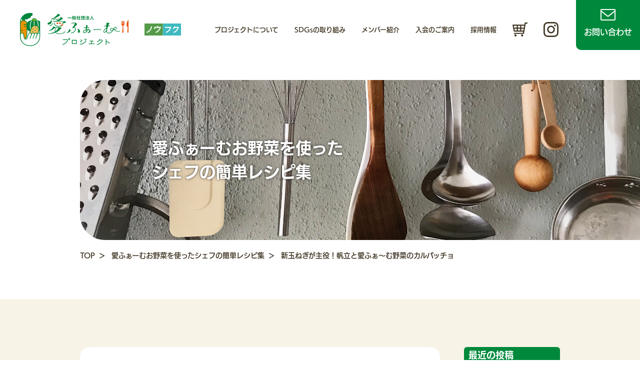

--- FILE ---
content_type: text/html; charset=UTF-8
request_url: https://ai-farm-pj.com/recipe/118/
body_size: 13561
content:
<!DOCTYPE html>
<html lang="ja">

<head>
    <meta charset="UTF-8">
    <meta http-equiv="X-UA-Compatible" content="IE=edge">
    <meta name="viewport" content="width=device-width, initial-scale=1.0">
            <title>新玉ねぎが主役！帆立と愛ふぁ〜む野菜のカルパッチョ｜愛ふぁーむプロジェクト</title>
        <meta name="description" content="愛ふぁーむお野菜を使ったプロジェクトメンバーのシェフが考えた簡単レシピをご紹介します。「新玉ねぎが主役！帆立と愛ふぁ〜む野菜のカルパッチョ」">
        <meta name="keywords" content="愛ふぁーむプロジェクト,農福食連携,農業,福祉,飲食.社会福祉,就労支援,地産地消,SDGs,サステナブル,ノウフク">
    <meta property="og:url" content="https://ai-farm-pj.com/recipe/118/">
            <meta property="og:title" content="新玉ねぎが主役！帆立と愛ふぁ〜む野菜のカルパッチョ｜愛ふぁーむプロジェクト">
        <meta property="og:description" content="愛ふぁーむお野菜を使ったプロジェクトメンバーのシェフが考えた簡単レシピをご紹介します。「新玉ねぎが主役！帆立と愛ふぁ〜む野菜のカルパッチョ」">
                            <meta property="og:image" content="https://ai-farm-pj.com/wp-content/uploads/2023/05/新玉カルパッチョ.png">
                <meta property="og:site_name" content="愛ふぁーむプロジェクト">
    <meta property="og:locale" content="ja_JP">
    <link rel="apple-touch-icon" type="image/png" href="https://ai-farm-pj.com/wp-content/themes/ai-farm-pj/img/apple-touch-icon-180x180.png">
    <link rel="icon" type="image/svg+xm" href="https://ai-farm-pj.com/wp-content/themes/ai-farm-pj/favicon.svg">
    <link rel="icon" type="image/png" href="https://ai-farm-pj.com/wp-content/themes/ai-farm-pj/img/icon-192x192.png">
    <link rel="icon" href="https://ai-farm-pj.com/wp-content/themes/ai-farm-pj/favicon.ico">
    <link rel="canonical" href="https://ai-farm-pj.com/recipe/118/">
    <!-- Google tag (gtag.js) -->
    <script async src="https://www.googletagmanager.com/gtag/js?id=G-JYL0YVW7J2"></script>
    <script>
        window.dataLayer = window.dataLayer || [];

        function gtag() {
            dataLayer.push(arguments);
        }
        gtag('js', new Date());

        gtag('config', 'G-JYL0YVW7J2');
    </script>
    <meta name='robots' content='max-image-preview:large' />
<style id='wp-img-auto-sizes-contain-inline-css' type='text/css'>
img:is([sizes=auto i],[sizes^="auto," i]){contain-intrinsic-size:3000px 1500px}
/*# sourceURL=wp-img-auto-sizes-contain-inline-css */
</style>
<style id='wp-block-library-inline-css' type='text/css'>
:root{--wp-block-synced-color:#7a00df;--wp-block-synced-color--rgb:122,0,223;--wp-bound-block-color:var(--wp-block-synced-color);--wp-editor-canvas-background:#ddd;--wp-admin-theme-color:#007cba;--wp-admin-theme-color--rgb:0,124,186;--wp-admin-theme-color-darker-10:#006ba1;--wp-admin-theme-color-darker-10--rgb:0,107,160.5;--wp-admin-theme-color-darker-20:#005a87;--wp-admin-theme-color-darker-20--rgb:0,90,135;--wp-admin-border-width-focus:2px}@media (min-resolution:192dpi){:root{--wp-admin-border-width-focus:1.5px}}.wp-element-button{cursor:pointer}:root .has-very-light-gray-background-color{background-color:#eee}:root .has-very-dark-gray-background-color{background-color:#313131}:root .has-very-light-gray-color{color:#eee}:root .has-very-dark-gray-color{color:#313131}:root .has-vivid-green-cyan-to-vivid-cyan-blue-gradient-background{background:linear-gradient(135deg,#00d084,#0693e3)}:root .has-purple-crush-gradient-background{background:linear-gradient(135deg,#34e2e4,#4721fb 50%,#ab1dfe)}:root .has-hazy-dawn-gradient-background{background:linear-gradient(135deg,#faaca8,#dad0ec)}:root .has-subdued-olive-gradient-background{background:linear-gradient(135deg,#fafae1,#67a671)}:root .has-atomic-cream-gradient-background{background:linear-gradient(135deg,#fdd79a,#004a59)}:root .has-nightshade-gradient-background{background:linear-gradient(135deg,#330968,#31cdcf)}:root .has-midnight-gradient-background{background:linear-gradient(135deg,#020381,#2874fc)}:root{--wp--preset--font-size--normal:16px;--wp--preset--font-size--huge:42px}.has-regular-font-size{font-size:1em}.has-larger-font-size{font-size:2.625em}.has-normal-font-size{font-size:var(--wp--preset--font-size--normal)}.has-huge-font-size{font-size:var(--wp--preset--font-size--huge)}.has-text-align-center{text-align:center}.has-text-align-left{text-align:left}.has-text-align-right{text-align:right}.has-fit-text{white-space:nowrap!important}#end-resizable-editor-section{display:none}.aligncenter{clear:both}.items-justified-left{justify-content:flex-start}.items-justified-center{justify-content:center}.items-justified-right{justify-content:flex-end}.items-justified-space-between{justify-content:space-between}.screen-reader-text{border:0;clip-path:inset(50%);height:1px;margin:-1px;overflow:hidden;padding:0;position:absolute;width:1px;word-wrap:normal!important}.screen-reader-text:focus{background-color:#ddd;clip-path:none;color:#444;display:block;font-size:1em;height:auto;left:5px;line-height:normal;padding:15px 23px 14px;text-decoration:none;top:5px;width:auto;z-index:100000}html :where(.has-border-color){border-style:solid}html :where([style*=border-top-color]){border-top-style:solid}html :where([style*=border-right-color]){border-right-style:solid}html :where([style*=border-bottom-color]){border-bottom-style:solid}html :where([style*=border-left-color]){border-left-style:solid}html :where([style*=border-width]){border-style:solid}html :where([style*=border-top-width]){border-top-style:solid}html :where([style*=border-right-width]){border-right-style:solid}html :where([style*=border-bottom-width]){border-bottom-style:solid}html :where([style*=border-left-width]){border-left-style:solid}html :where(img[class*=wp-image-]){height:auto;max-width:100%}:where(figure){margin:0 0 1em}html :where(.is-position-sticky){--wp-admin--admin-bar--position-offset:var(--wp-admin--admin-bar--height,0px)}@media screen and (max-width:600px){html :where(.is-position-sticky){--wp-admin--admin-bar--position-offset:0px}}

/*# sourceURL=wp-block-library-inline-css */
</style><style id='global-styles-inline-css' type='text/css'>
:root{--wp--preset--aspect-ratio--square: 1;--wp--preset--aspect-ratio--4-3: 4/3;--wp--preset--aspect-ratio--3-4: 3/4;--wp--preset--aspect-ratio--3-2: 3/2;--wp--preset--aspect-ratio--2-3: 2/3;--wp--preset--aspect-ratio--16-9: 16/9;--wp--preset--aspect-ratio--9-16: 9/16;--wp--preset--color--black: #000000;--wp--preset--color--cyan-bluish-gray: #abb8c3;--wp--preset--color--white: #ffffff;--wp--preset--color--pale-pink: #f78da7;--wp--preset--color--vivid-red: #cf2e2e;--wp--preset--color--luminous-vivid-orange: #ff6900;--wp--preset--color--luminous-vivid-amber: #fcb900;--wp--preset--color--light-green-cyan: #7bdcb5;--wp--preset--color--vivid-green-cyan: #00d084;--wp--preset--color--pale-cyan-blue: #8ed1fc;--wp--preset--color--vivid-cyan-blue: #0693e3;--wp--preset--color--vivid-purple: #9b51e0;--wp--preset--gradient--vivid-cyan-blue-to-vivid-purple: linear-gradient(135deg,rgb(6,147,227) 0%,rgb(155,81,224) 100%);--wp--preset--gradient--light-green-cyan-to-vivid-green-cyan: linear-gradient(135deg,rgb(122,220,180) 0%,rgb(0,208,130) 100%);--wp--preset--gradient--luminous-vivid-amber-to-luminous-vivid-orange: linear-gradient(135deg,rgb(252,185,0) 0%,rgb(255,105,0) 100%);--wp--preset--gradient--luminous-vivid-orange-to-vivid-red: linear-gradient(135deg,rgb(255,105,0) 0%,rgb(207,46,46) 100%);--wp--preset--gradient--very-light-gray-to-cyan-bluish-gray: linear-gradient(135deg,rgb(238,238,238) 0%,rgb(169,184,195) 100%);--wp--preset--gradient--cool-to-warm-spectrum: linear-gradient(135deg,rgb(74,234,220) 0%,rgb(151,120,209) 20%,rgb(207,42,186) 40%,rgb(238,44,130) 60%,rgb(251,105,98) 80%,rgb(254,248,76) 100%);--wp--preset--gradient--blush-light-purple: linear-gradient(135deg,rgb(255,206,236) 0%,rgb(152,150,240) 100%);--wp--preset--gradient--blush-bordeaux: linear-gradient(135deg,rgb(254,205,165) 0%,rgb(254,45,45) 50%,rgb(107,0,62) 100%);--wp--preset--gradient--luminous-dusk: linear-gradient(135deg,rgb(255,203,112) 0%,rgb(199,81,192) 50%,rgb(65,88,208) 100%);--wp--preset--gradient--pale-ocean: linear-gradient(135deg,rgb(255,245,203) 0%,rgb(182,227,212) 50%,rgb(51,167,181) 100%);--wp--preset--gradient--electric-grass: linear-gradient(135deg,rgb(202,248,128) 0%,rgb(113,206,126) 100%);--wp--preset--gradient--midnight: linear-gradient(135deg,rgb(2,3,129) 0%,rgb(40,116,252) 100%);--wp--preset--font-size--small: 13px;--wp--preset--font-size--medium: 20px;--wp--preset--font-size--large: 36px;--wp--preset--font-size--x-large: 42px;--wp--preset--spacing--20: 0.44rem;--wp--preset--spacing--30: 0.67rem;--wp--preset--spacing--40: 1rem;--wp--preset--spacing--50: 1.5rem;--wp--preset--spacing--60: 2.25rem;--wp--preset--spacing--70: 3.38rem;--wp--preset--spacing--80: 5.06rem;--wp--preset--shadow--natural: 6px 6px 9px rgba(0, 0, 0, 0.2);--wp--preset--shadow--deep: 12px 12px 50px rgba(0, 0, 0, 0.4);--wp--preset--shadow--sharp: 6px 6px 0px rgba(0, 0, 0, 0.2);--wp--preset--shadow--outlined: 6px 6px 0px -3px rgb(255, 255, 255), 6px 6px rgb(0, 0, 0);--wp--preset--shadow--crisp: 6px 6px 0px rgb(0, 0, 0);}:where(.is-layout-flex){gap: 0.5em;}:where(.is-layout-grid){gap: 0.5em;}body .is-layout-flex{display: flex;}.is-layout-flex{flex-wrap: wrap;align-items: center;}.is-layout-flex > :is(*, div){margin: 0;}body .is-layout-grid{display: grid;}.is-layout-grid > :is(*, div){margin: 0;}:where(.wp-block-columns.is-layout-flex){gap: 2em;}:where(.wp-block-columns.is-layout-grid){gap: 2em;}:where(.wp-block-post-template.is-layout-flex){gap: 1.25em;}:where(.wp-block-post-template.is-layout-grid){gap: 1.25em;}.has-black-color{color: var(--wp--preset--color--black) !important;}.has-cyan-bluish-gray-color{color: var(--wp--preset--color--cyan-bluish-gray) !important;}.has-white-color{color: var(--wp--preset--color--white) !important;}.has-pale-pink-color{color: var(--wp--preset--color--pale-pink) !important;}.has-vivid-red-color{color: var(--wp--preset--color--vivid-red) !important;}.has-luminous-vivid-orange-color{color: var(--wp--preset--color--luminous-vivid-orange) !important;}.has-luminous-vivid-amber-color{color: var(--wp--preset--color--luminous-vivid-amber) !important;}.has-light-green-cyan-color{color: var(--wp--preset--color--light-green-cyan) !important;}.has-vivid-green-cyan-color{color: var(--wp--preset--color--vivid-green-cyan) !important;}.has-pale-cyan-blue-color{color: var(--wp--preset--color--pale-cyan-blue) !important;}.has-vivid-cyan-blue-color{color: var(--wp--preset--color--vivid-cyan-blue) !important;}.has-vivid-purple-color{color: var(--wp--preset--color--vivid-purple) !important;}.has-black-background-color{background-color: var(--wp--preset--color--black) !important;}.has-cyan-bluish-gray-background-color{background-color: var(--wp--preset--color--cyan-bluish-gray) !important;}.has-white-background-color{background-color: var(--wp--preset--color--white) !important;}.has-pale-pink-background-color{background-color: var(--wp--preset--color--pale-pink) !important;}.has-vivid-red-background-color{background-color: var(--wp--preset--color--vivid-red) !important;}.has-luminous-vivid-orange-background-color{background-color: var(--wp--preset--color--luminous-vivid-orange) !important;}.has-luminous-vivid-amber-background-color{background-color: var(--wp--preset--color--luminous-vivid-amber) !important;}.has-light-green-cyan-background-color{background-color: var(--wp--preset--color--light-green-cyan) !important;}.has-vivid-green-cyan-background-color{background-color: var(--wp--preset--color--vivid-green-cyan) !important;}.has-pale-cyan-blue-background-color{background-color: var(--wp--preset--color--pale-cyan-blue) !important;}.has-vivid-cyan-blue-background-color{background-color: var(--wp--preset--color--vivid-cyan-blue) !important;}.has-vivid-purple-background-color{background-color: var(--wp--preset--color--vivid-purple) !important;}.has-black-border-color{border-color: var(--wp--preset--color--black) !important;}.has-cyan-bluish-gray-border-color{border-color: var(--wp--preset--color--cyan-bluish-gray) !important;}.has-white-border-color{border-color: var(--wp--preset--color--white) !important;}.has-pale-pink-border-color{border-color: var(--wp--preset--color--pale-pink) !important;}.has-vivid-red-border-color{border-color: var(--wp--preset--color--vivid-red) !important;}.has-luminous-vivid-orange-border-color{border-color: var(--wp--preset--color--luminous-vivid-orange) !important;}.has-luminous-vivid-amber-border-color{border-color: var(--wp--preset--color--luminous-vivid-amber) !important;}.has-light-green-cyan-border-color{border-color: var(--wp--preset--color--light-green-cyan) !important;}.has-vivid-green-cyan-border-color{border-color: var(--wp--preset--color--vivid-green-cyan) !important;}.has-pale-cyan-blue-border-color{border-color: var(--wp--preset--color--pale-cyan-blue) !important;}.has-vivid-cyan-blue-border-color{border-color: var(--wp--preset--color--vivid-cyan-blue) !important;}.has-vivid-purple-border-color{border-color: var(--wp--preset--color--vivid-purple) !important;}.has-vivid-cyan-blue-to-vivid-purple-gradient-background{background: var(--wp--preset--gradient--vivid-cyan-blue-to-vivid-purple) !important;}.has-light-green-cyan-to-vivid-green-cyan-gradient-background{background: var(--wp--preset--gradient--light-green-cyan-to-vivid-green-cyan) !important;}.has-luminous-vivid-amber-to-luminous-vivid-orange-gradient-background{background: var(--wp--preset--gradient--luminous-vivid-amber-to-luminous-vivid-orange) !important;}.has-luminous-vivid-orange-to-vivid-red-gradient-background{background: var(--wp--preset--gradient--luminous-vivid-orange-to-vivid-red) !important;}.has-very-light-gray-to-cyan-bluish-gray-gradient-background{background: var(--wp--preset--gradient--very-light-gray-to-cyan-bluish-gray) !important;}.has-cool-to-warm-spectrum-gradient-background{background: var(--wp--preset--gradient--cool-to-warm-spectrum) !important;}.has-blush-light-purple-gradient-background{background: var(--wp--preset--gradient--blush-light-purple) !important;}.has-blush-bordeaux-gradient-background{background: var(--wp--preset--gradient--blush-bordeaux) !important;}.has-luminous-dusk-gradient-background{background: var(--wp--preset--gradient--luminous-dusk) !important;}.has-pale-ocean-gradient-background{background: var(--wp--preset--gradient--pale-ocean) !important;}.has-electric-grass-gradient-background{background: var(--wp--preset--gradient--electric-grass) !important;}.has-midnight-gradient-background{background: var(--wp--preset--gradient--midnight) !important;}.has-small-font-size{font-size: var(--wp--preset--font-size--small) !important;}.has-medium-font-size{font-size: var(--wp--preset--font-size--medium) !important;}.has-large-font-size{font-size: var(--wp--preset--font-size--large) !important;}.has-x-large-font-size{font-size: var(--wp--preset--font-size--x-large) !important;}
/*# sourceURL=global-styles-inline-css */
</style>

<style id='classic-theme-styles-inline-css' type='text/css'>
/*! This file is auto-generated */
.wp-block-button__link{color:#fff;background-color:#32373c;border-radius:9999px;box-shadow:none;text-decoration:none;padding:calc(.667em + 2px) calc(1.333em + 2px);font-size:1.125em}.wp-block-file__button{background:#32373c;color:#fff;text-decoration:none}
/*# sourceURL=/wp-includes/css/classic-themes.min.css */
</style>
<link rel='stylesheet' id='contact-form-7-css' href='https://ai-farm-pj.com/wp-content/plugins/contact-form-7/includes/css/styles.css' type='text/css' media='all' />
<link rel='stylesheet' id='style-css' href='https://ai-farm-pj.com/wp-content/themes/ai-farm-pj/style.css' type='text/css' media='all' />
<link rel='stylesheet' id='fa-css' href='https://use.fontawesome.com/releases/v5.6.1/css/all.css' type='text/css' media='all' />
<link rel='stylesheet' id='afjcommon-css' href='https://ai-farm-pj.com/wp-content/themes/ai-farm-pj/css/common.css?1766118720&#038;ver=6.9' type='text/css' media='all' />
<link rel='stylesheet' id='fancybox-css' href='https://ai-farm-pj.com/wp-content/plugins/easy-fancybox/fancybox/1.5.4/jquery.fancybox.min.css' type='text/css' media='screen' />
<!--n2css--><script type="text/javascript" src="https://ai-farm-pj.com/wp-includes/js/jquery/jquery.min.js" id="jquery-core-js"></script>
<script type="text/javascript" src="https://ai-farm-pj.com/wp-includes/js/jquery/jquery-migrate.min.js" id="jquery-migrate-js"></script>
<link rel="https://api.w.org/" href="https://ai-farm-pj.com/wp-json/" /><link rel="alternate" title="JSON" type="application/json" href="https://ai-farm-pj.com/wp-json/wp/v2/recipe/118" /><noscript><style>.lazyload[data-src]{display:none !important;}</style></noscript><style>.lazyload{background-image:none !important;}.lazyload:before{background-image:none !important;}</style></head>

<body>
    <header class="l-header">
        <div class="l-header__inner">
            <div class="l-header__inner-logo">
                                    <div class="l-header__logo">
                        <a href="https://ai-farm-pj.com">
                            <img src="[data-uri]" alt="一般財団法人愛ふぁーむプロジェクト" data-src="https://ai-farm-pj.com/wp-content/themes/ai-farm-pj/img/header-logo.svg" decoding="async" class="lazyload"><noscript><img src="https://ai-farm-pj.com/wp-content/themes/ai-farm-pj/img/header-logo.svg" alt="一般財団法人愛ふぁーむプロジェクト" data-eio="l"></noscript>
                        </a>
                    </div>
                
                <div class="l-header__logo-noufuku">
                    <a href="https://noufuku.jp/" target="_blank" rel="noopener noreferrer">
                        <img src="[data-uri]" alt="ノウフク" data-src="https://ai-farm-pj.com/wp-content/themes/ai-farm-pj/img/noufuku-logo.svg" decoding="async" class="lazyload"><noscript><img src="https://ai-farm-pj.com/wp-content/themes/ai-farm-pj/img/noufuku-logo.svg" alt="ノウフク" data-eio="l"></noscript>
                    </a>
                </div>
            </div>

            <nav class="l-header__nav">
                <div class="l-header__nav-spicon_wrap">
                    <div class="l-header__nav-spicon">
                        <a href="https://shop.ai-farm-pj.com/" target="_blank" rel="noopener noreferrer" class="l-header__nav-img"><img src="[data-uri]" alt="ショップ" data-src="https://ai-farm-pj.com/wp-content/themes/ai-farm-pj/img/cart.svg" decoding="async" class="lazyload"><noscript><img src="https://ai-farm-pj.com/wp-content/themes/ai-farm-pj/img/cart.svg" alt="ショップ" data-eio="l"></noscript></a>
                    </div>
                    <div class="l-header__nav-spicon">
                        <a href="https://www.instagram.com/ai_farm_pj/" target="_blank" rel="noopener noreferrer" class="l-header__nav-img"><img src="[data-uri]" alt="インスタグラム" data-src="https://ai-farm-pj.com/wp-content/themes/ai-farm-pj/img/insta.svg" decoding="async" class="lazyload"><noscript><img src="https://ai-farm-pj.com/wp-content/themes/ai-farm-pj/img/insta.svg" alt="インスタグラム" data-eio="l"></noscript></a>
                    </div>
                </div>
                <div class="hamburger">
                    <span></span>
                    <span></span>
                    <span></span>
                </div>
                <ul class="l-header__list menu">
                    <li class="l-header__li">
                        <a href="https://ai-farm-pj.com/aboutus" class="l-header__li-link">プロジェクトについて</a>
                    </li>
                    <li class="l-header__li">
                        <a href="https://ai-farm-pj.com/sdgs" class="l-header__li-link">SDGsの取り組み</a>
                    </li>
                    <li class="l-header__li">
                        <a href="https://ai-farm-pj.com/member" class="l-header__li-link">メンバー紹介</a>
                    </li>
                    <li class="l-header__li">
                        <a href="https://ai-farm-pj.com/entryguide" class="l-header__li-link">入会のご案内</a>
                    </li>
                    <li class="l-header__li">
                        <a href="https://ai-farm-pj.com/career" class="l-header__li-link">採用情報</a>
                    </li>
                    <li class="l-header__li l-header__li-spon">
                        <a href="https://ai-farm-pj.com/updatelist" class="l-header__li-link">新着情報</a>
                    </li>
                    <li class="l-header__li l-header__li-spon">
                        <a href="https://ai-farm-pj.com/activityreport" class="l-header__li-link">活動レポート</a>
                    </li>
                    <li class="l-header__li l-header__li-spon">
                        <a href="https://ai-farm-pj.com/recipes" class="l-header__li-link">レシピ集</a>
                    </li>
                    <li class="l-header__li l-header__li-spon">
                        <a href="https://shop.ai-farm-pj.com/" target="_blank" rel="noopener noreferrer" class="l-header__li-link">ショップ</a>
                    </li>
                    <li class="l-header__li l-header__li-spon">
                        <a href="https://www.instagram.com/ai_farm_pj/" target="_blank" rel="noopener noreferrer" class="l-header__li-link">Instagram</a>
                    </li>
                    <li class="l-header__li l-header__li-spon">
                        <a href="https://ai-farm-pj.com/contactus" class="l-header__li-link l-header__li-contact">お問い合わせ</a>
                    </li>
                    <li class="l-header__li">
                        <a href="https://shop.ai-farm-pj.com/" target="_blank" rel="noopener noreferrer" class="l-header__li-link l-header__li-icon"><svg class="iconsvg" xmlns="http://www.w3.org/2000/svg" width="30" height="28.39" viewBox="0 0 30 28.39">
                                <path class="cls-1" d="m29.82,0h-4.78c-.23,0-.45.18-.49.41l-.54,3.04c-.04.23-.09.5-.11.62-.02.12-.13.22-.24.22H.35c-.23,0-.38.18-.34.41l2.48,13.32c.04.23.26.41.49.41h18.26c.08,0,.13.06.11.12s-.05.3-.09.53l-.21,1.18c-.04.23-.08.47-.09.54-.01.07-.09.13-.16.13H2.9c-.11,0-.2.09-.2.21v1.84c0,.1.08.18.18.18h19.5c.23,0,.45-.18.49-.41l3.49-19.84c.04-.23.08-.47.09-.54.01-.08.08-.13.16-.13h3.21c.1,0,.18-.08.18-.18V.21c0-.11-.08-.21-.18-.21Zm-6.51,6.52c.09,0,.15.08.14.16-.02.09-.06.35-.1.57l-.56,3.14h-5.26v-3.88h5.78Zm-12.57,3.89v-3.88h4.57v3.88h-4.57Zm4.57,2.22v3.6h-4.57v-3.6h4.57ZM2.79,6.52h5.74v3.88H3.31l-.56-3.15c-.04-.23-.08-.48-.1-.57-.02-.09.04-.16.14-.16h0Zm1.68,9.71c-.07,0-.14-.06-.15-.13s-.06-.31-.09-.54l-.52-2.94h4.83v3.6h-4.06Zm17.42-.64c-.04.23-.08.46-.09.52s-.08.11-.15.11h-4.11v-3.6h4.87l-.52,2.96h0Z" />
                                <circle class="cls-1" cx="5.92" cy="26.23" r="2.15" />
                                <circle class="cls-1" cx="19.23" cy="26.23" r="2.15" />
                            </svg></a>
                    </li>
                    <li class="l-header__li">
                        <a href="https://www.instagram.com/ai_farm_pj/" target="_blank" rel="noopener noreferrer" class="l-header__li-link l-header__li-icon"><svg class="iconsvg" xmlns="http://www.w3.org/2000/svg" width="30" height="30" viewBox="0 0 30 30">
                                <path class="cls-1" d="m15,2.7c4.01,0,4.48.02,6.06.09,1.46.07,2.26.31,2.79.52.7.27,1.2.6,1.72,1.12.52.52.85,1.02,1.12,1.72.21.53.45,1.32.52,2.79.07,1.58.09,2.06.09,6.06s-.02,4.48-.09,6.06c-.07,1.46-.31,2.26-.52,2.79-.27.7-.6,1.2-1.12,1.72s-1.02.85-1.72,1.12c-.53.21-1.32.45-2.79.52-1.58.07-2.06.09-6.06.09s-4.48-.02-6.06-.09c-1.46-.07-2.26-.31-2.79-.52-.7-.27-1.2-.6-1.72-1.12-.52-.52-.85-1.02-1.12-1.72-.21-.53-.45-1.32-.52-2.79-.07-1.58-.09-2.06-.09-6.06s.02-4.48.09-6.06c.07-1.46.31-2.26.52-2.79.27-.7.6-1.2,1.12-1.72s1.02-.85,1.72-1.12c.53-.21,1.32-.45,2.79-.52,1.58-.07,2.06-.09,6.06-.09m0-2.7c-4.07,0-4.58.02-6.18.09-1.6.07-2.69.33-3.64.7-.99.38-1.82.9-2.66,1.73-.83.83-1.35,1.67-1.73,2.66-.37.95-.62,2.04-.7,3.64-.07,1.6-.09,2.11-.09,6.18s.02,4.58.09,6.18c.07,1.6.33,2.69.7,3.64.38.99.9,1.82,1.73,2.66.83.83,1.67,1.35,2.66,1.73.95.37,2.04.62,3.64.7,1.6.07,2.11.09,6.18.09s4.58-.02,6.18-.09c1.6-.07,2.69-.33,3.64-.7.99-.38,1.82-.9,2.66-1.73.83-.83,1.35-1.67,1.73-2.66.37-.95.62-2.04.7-3.64.07-1.6.09-2.11.09-6.18s-.02-4.58-.09-6.18c-.07-1.6-.33-2.69-.7-3.64-.38-.99-.9-1.82-1.73-2.66-.83-.83-1.67-1.35-2.66-1.73-.95-.37-2.04-.62-3.64-.7-1.6-.07-2.11-.09-6.18-.09h0Z" />
                                <path class="cls-1" d="m15,7.3c-4.25,0-7.7,3.45-7.7,7.7s3.45,7.7,7.7,7.7,7.7-3.45,7.7-7.7-3.45-7.7-7.7-7.7Zm0,12.7c-2.76,0-5-2.24-5-5s2.24-5,5-5,5,2.24,5,5-2.24,5-5,5Z" />
                                <circle class="cls-1" cx="23.01" cy="6.99" r="1.8" />
                            </svg></a>
                    </li>
                </ul>
                <div class="l-header__nav-contact"><a href="https://ai-farm-pj.com/contactus">お問い合わせ</a></div>
            </nav>
        </div>
    </header><main>
    
            <section class="l-header__subcontents headerbg recipes">
        <h1 class="l-header__subcontents-title"><span class="l-header__subcontents-title-wrap">愛ふぁーむお野菜を使った<br>シェフの簡単レシピ集</span></h1>
    </section>
    <script type="application/ld+json">
        {
            "@context": "https://schema.org/",
            "@type": "BreadcrumbList",
            "itemListElement": [{
                "@type": "ListItem",
                "position": 1,
                "name": "top",
                "item": "https://ai-farm-pj.com"
            }, {
                "@type": "ListItem",
                "position": 2,
                "name": "レシピ一覧",
                "item": "https://ai-farm-pj.com/updatelist"
            }, {
                "@type": "ListItem",
                "position": 3,
                "name": "新玉ねぎが主役！帆立と愛ふぁ〜む野菜のカルパッチョ",
                "item": "https://ai-farm-pj.com/recipe/118/"
            }]
        }
    </script>
    <div class="l-main__wrap c-breadcrumb marginbottom">
        <ol>
            <li><a href="https://ai-farm-pj.com" class="c-preadcrumb__link">TOP</a></li>
            <li><a href="https://ai-farm-pj.com/recipes" class="c-preadcrumb__link">愛ふぁーむお野菜を使ったシェフの簡単レシピ集</a></li>
            <li>新玉ねぎが主役！帆立と愛ふぁ〜む野菜のカルパッチョ</li>
        </ol>
    </div>
    <section class="l-main l-main__creamcolor p-update__single">
        <div class="l-main__wrap p-update__single-flex">
            <div class="p-update__single-left">
                <div class="p-update__single-leftwrap">
                    <div class="p-update__single-info">
                        <div class="p-update__single-record">
                            <div class="p-update__single-date">2023年5月26日</div>
                        </div>
                        <h2 class="p-update__single-title">
                            新玉ねぎが主役！帆立と愛ふぁ〜む野菜のカルパッチョ                        </h2>
                    </div>
                    <div class="p-update__single-img">
                                                                                <img src="[data-uri]" alt="新玉ねぎが主役！帆立と愛ふぁ〜む野菜のカルパッチョ" data-src="https://ai-farm-pj.com/wp-content/uploads/2023/05/新玉カルパッチョ.png" decoding="async" class="lazyload" data-eio-rwidth="780" data-eio-rheight="585"><noscript><img src="https://ai-farm-pj.com/wp-content/uploads/2023/05/新玉カルパッチョ.png" alt="新玉ねぎが主役！帆立と愛ふぁ〜む野菜のカルパッチョ" data-eio="l"></noscript>
                        
                    </div>
                    <div class="p-recipes__block">
                        <div class="p-recipes__material">
                            <h3 class="p-recipes__midashi">
                                材料
                                2人前                                                            </h3>
                            <ul class="p-recipes__material-ul">
                                                                                                                                                                                                                        <li class="p-recipes__material-li"><span class="p-recipes__material-foods">新玉ねぎ</span><span class="p-recipes__material-quantity">1/4カット<br /></span></li>
                                                                                                                    <li class="p-recipes__material-li"><span class="p-recipes__material-foods">刺身用帆立</span><span class="p-recipes__material-quantity">60g<br /></span></li>
                                                                                                                    <li class="p-recipes__material-li"><span class="p-recipes__material-foods">  (A)オリーブオイル</span><span class="p-recipes__material-quantity">大さじ2<br /></span></li>
                                                                                                                    <li class="p-recipes__material-li"><span class="p-recipes__material-foods">  (A)レモン汁</span><span class="p-recipes__material-quantity">小さじ2<br /></span></li>
                                                                                                                    <li class="p-recipes__material-li"><span class="p-recipes__material-foods">  (A)岩塩</span><span class="p-recipes__material-quantity">ひとつまみ<br /></span></li>
                                                                                                                    <li class="p-recipes__material-li"><span class="p-recipes__material-foods">  (A)イタリアンパセリ</span><span class="p-recipes__material-quantity">少々<br /></span></li>
                                                                                                                    <li class="p-recipes__material-li"><span class="p-recipes__material-foods">ミニトマト</span><span class="p-recipes__material-quantity">2-3個<br /></span></li>
                                                                                                                    <li class="p-recipes__material-li"><span class="p-recipes__material-foods">黒胡椒</span><span class="p-recipes__material-quantity">少々</span></li>
                                                                                                                                        </ul>

                        </div>
                        <div class="p-recipes__recipe">
                            <h3 class="p-recipes__midashi">
                                手順
                            </h3>
                            <ol class="p-recipes__recipe-ol">
                                                                                                                                                                                                                    <li class="p-recipes__recipe-li">新玉ねぎを1mm程度の厚みにスライスし水にさらす。</li>
                                                                                                                    <li class="p-recipes__recipe-li">ホタテを湯引きして氷水で冷やした後、キッチンペーパーでしっかり水分を拭き取り、横2つにスライスする。</li>
                                                                                                                    <li class="p-recipes__recipe-li">水をよく切った新玉ねぎ・ホタテの貝柱と、(A)を混ぜ合わせて冷蔵庫で30分馴染ませる。</li>
                                                                                                                    <li class="p-recipes__recipe-li">ホタテをお皿に並べ、上から新玉ねぎをたっぷりのせる。</li>
                                                                                                                    <li class="p-recipes__recipe-li">ミニトマトを1/4にカットして上にのせ、ブラックペッパーを振りかけたら完成。</li>
                                                                                                                                        </ol>
                        </div>
                    </div>
                    <div class="p-recipes__chef">



                                                    <div class="p-recipes__chef-block">
                                <div class="p-recipes__chef-l">
                                    <h3 class="p-recipes__chef-title"><img src="[data-uri]" alt="シェフから一言" data-src="https://ai-farm-pj.com/wp-content/themes/ai-farm-pj/img/chef_title.svg" decoding="async" class="lazyload"><noscript><img src="https://ai-farm-pj.com/wp-content/themes/ai-farm-pj/img/chef_title.svg" alt="シェフから一言" data-eio="l"></noscript></h3>
                                    <p class="p-recipes__chef-comment">
                                        ホタテは湯引きすることによって味が入りやすくなります。とてもシンプルなお料理ですので、美味しいオリーブオイルと美味しい塩を使いましょう。また、塩味と酸味は綱引きの関係です。血圧が高めの方は塩を少なめにしてレモン汁を多めにしても美味しくお召し上がり頂けます。お好みで調整してください。
                                    </p>
                                </div>
                                <div class="p-recipes__chef-r">
                                    <img src="[data-uri]" alt="シェフ" data-src="https://ai-farm-pj.com/wp-content/themes/ai-farm-pj/img/recipe_chef_illust.png" decoding="async" class="lazyload" data-eio-rwidth="127" data-eio-rheight="186"><noscript><img src="https://ai-farm-pj.com/wp-content/themes/ai-farm-pj/img/recipe_chef_illust.png" alt="シェフ" data-eio="l"></noscript>
                                </div>
                            </div>
                                                <div class="p-recipes__chef-bottom">
                            <p class="p-recipes__chef-profiletitle">〈レシピ考案シェフ〉</p>
                            <p class="p-recipes__chef-name">
                                キッチン俊貴／阿井俊貴                                                            </p>
                                                                                        <a href="https://tabelog.com/aichi/A2301/A230104/23080497/" target="_blank" rel="noopener" class="p-member__info-tabelog">食べログ</a>
                                                                                        <a href="https://www.instagram.com/chefamoul1049/" target="_blank" rel="noopener" class="p-member__info-insta"><i class="fab fa-instagram"></i></a>
                                                    </div>
                    </div>
                    <div class="p-recipes__shop">
                        <h3 class="p-recipes__shop-title">レシピに使われている<br class="c-br-lg-n">愛ふぁーむお野菜</h3>
                        <ul class="p-recipes__shop-ul">
                                                            
                                                                        <li class="p-recipes__shop-li">
                                        <a href="https://shop.ai-farm-pj.com/items/73802031" target="_blank" rel="noopener noreferrer">
                                            <img src="[data-uri]" alt="新玉ねぎ たま坊 2㎏ " data-src="https://ai-farm-pj.com/wp-content/uploads/2023/05/afe3a8cd179893623596b1e036e26cae.jpg" decoding="async" class="lazyload" data-eio-rwidth="640" data-eio-rheight="640"><noscript><img src="https://ai-farm-pj.com/wp-content/uploads/2023/05/afe3a8cd179893623596b1e036e26cae.jpg" alt="新玉ねぎ たま坊 2㎏ " data-eio="l"></noscript>
                                            <p class="p-recipes__shop-foodstuff">新玉ねぎ たま坊 2㎏</p>
                                            <p class="p-recipes__shop-order">お野菜を注文する</p>
                                        </a>
                                    </li>
                                                                                                                            
                                                                        <li class="p-recipes__shop-li">
                                        <a href="https://shop.ai-farm-pj.com/items/71989085" target="_blank" rel="noopener noreferrer">
                                            <img src="[data-uri]" alt="ミニトマト 1kg 千果 " data-src="https://ai-farm-pj.com/wp-content/uploads/2023/05/827f025025fcd57a5a77651164ca239b.jpg" decoding="async" class="lazyload" data-eio-rwidth="640" data-eio-rheight="640"><noscript><img src="https://ai-farm-pj.com/wp-content/uploads/2023/05/827f025025fcd57a5a77651164ca239b.jpg" alt="ミニトマト 1kg 千果 " data-eio="l"></noscript>
                                            <p class="p-recipes__shop-foodstuff">ミニトマト 1kg 千果</p>
                                            <p class="p-recipes__shop-order">お野菜を注文する</p>
                                        </a>
                                    </li>
                                                                                                                                                                                                                                                                                                                                                                                                                                                                            
                        </ul>
                    </div>
                </div>
                <div class="p-update__single-paging">
                                            <div class="p-update__single-paging-link false before">前の記事</div>
                                        <a href="https://ai-farm-pj.com/recipes" class="p-update__single-paging-link true">一覧へ戻る</a>
                                            <a href="https://ai-farm-pj.com/recipe/152/" class="p-update__single-paging-link true next">次の記事</a>
                                    </div>
            </div>

            <div class="p-update__single-right">
                <div class="p-sidebar">
    <div class="p-sidebar__wrap">
        <h3 class="p-sidebar__dt">最近の投稿</h3>
        <h4 class="p-sidebar__dt-sub">レシピ集</h4>
        <ul class="p-sidebar__ul">
            
                    <li class=" p-sidebar__dd">
                        <a href=" https://ai-farm-pj.com/recipe/185/" class="p-sidebar__dd-thumbnail">
                            <div class="p-sidebar__thumbnail">
                                
                                    <img width="300" height="300" src="[data-uri]" class="attachment-thumbnail size-thumbnail wp-post-image lazyload" alt="" decoding="async" fetchpriority="high" data-src="https://ai-farm-pj.com/wp-content/uploads/2023/09/焼き茄子のバルサミコ風味-64f678a9769fe-300x300.jpg" data-eio-rwidth="300" data-eio-rheight="300" /><noscript><img width="300" height="300" src="https://ai-farm-pj.com/wp-content/uploads/2023/09/焼き茄子のバルサミコ風味-64f678a9769fe-300x300.jpg" class="attachment-thumbnail size-thumbnail wp-post-image" alt="" decoding="async" fetchpriority="high" data-eio="l" /></noscript>                                                            </div>
                            <div class="p-sidebar__post">
                                <div class="p-sidebar__postinfo">
                                    <div class="p-sidebar__postdate">
                                        2023年9月5日                                    </div>
                                    <div class="p-sidebar__postcatewrap">
                                                                            </div>
                                </div>
                                <p class="p-sidebar__posttitle">
                                    焼き茄子のバルサミコ風味                                </p>
                            </div>
                        </a>
                    </li>
            
                    <li class=" p-sidebar__dd">
                        <a href=" https://ai-farm-pj.com/recipe/158/" class="p-sidebar__dd-thumbnail">
                            <div class="p-sidebar__thumbnail">
                                
                                    <img width="300" height="300" src="[data-uri]" class="attachment-thumbnail size-thumbnail wp-post-image lazyload" alt="" decoding="async" data-src="https://ai-farm-pj.com/wp-content/uploads/2023/09/西川考案-64f1c0278b5d2-300x300.jpg" data-eio-rwidth="300" data-eio-rheight="300" /><noscript><img width="300" height="300" src="https://ai-farm-pj.com/wp-content/uploads/2023/09/西川考案-64f1c0278b5d2-300x300.jpg" class="attachment-thumbnail size-thumbnail wp-post-image" alt="" decoding="async" data-eio="l" /></noscript>                                                            </div>
                            <div class="p-sidebar__post">
                                <div class="p-sidebar__postinfo">
                                    <div class="p-sidebar__postdate">
                                        2023年9月1日                                    </div>
                                    <div class="p-sidebar__postcatewrap">
                                                                            </div>
                                </div>
                                <p class="p-sidebar__posttitle">
                                    ミニトマトレモン酢漬け                                </p>
                            </div>
                        </a>
                    </li>
            
                    <li class=" p-sidebar__dd">
                        <a href=" https://ai-farm-pj.com/recipe/152/" class="p-sidebar__dd-thumbnail">
                            <div class="p-sidebar__thumbnail">
                                
                                    <img width="300" height="300" src="[data-uri]" class="attachment-thumbnail size-thumbnail wp-post-image lazyload" alt="" decoding="async" data-src="https://ai-farm-pj.com/wp-content/uploads/2023/08/フルティカトマトの冷製カッペリーニ-300x300.png" data-eio-rwidth="300" data-eio-rheight="300" /><noscript><img width="300" height="300" src="https://ai-farm-pj.com/wp-content/uploads/2023/08/フルティカトマトの冷製カッペリーニ-300x300.png" class="attachment-thumbnail size-thumbnail wp-post-image" alt="" decoding="async" data-eio="l" /></noscript>                                                            </div>
                            <div class="p-sidebar__post">
                                <div class="p-sidebar__postinfo">
                                    <div class="p-sidebar__postdate">
                                        2023年8月23日                                    </div>
                                    <div class="p-sidebar__postcatewrap">
                                                                            </div>
                                </div>
                                <p class="p-sidebar__posttitle">
                                    振るだけ簡単！フルティカトマトの冷製カッペリーニ                                </p>
                            </div>
                        </a>
                    </li>
            
                    <li class=" p-sidebar__dd">
                        <a href=" https://ai-farm-pj.com/recipe/118/" class="p-sidebar__dd-thumbnail">
                            <div class="p-sidebar__thumbnail">
                                
                                    <img width="300" height="300" src="[data-uri]" class="attachment-thumbnail size-thumbnail wp-post-image lazyload" alt="" decoding="async" data-src="https://ai-farm-pj.com/wp-content/uploads/2023/05/新玉カルパッチョ-300x300.png" data-eio-rwidth="300" data-eio-rheight="300" /><noscript><img width="300" height="300" src="https://ai-farm-pj.com/wp-content/uploads/2023/05/新玉カルパッチョ-300x300.png" class="attachment-thumbnail size-thumbnail wp-post-image" alt="" decoding="async" data-eio="l" /></noscript>                                                            </div>
                            <div class="p-sidebar__post">
                                <div class="p-sidebar__postinfo">
                                    <div class="p-sidebar__postdate">
                                        2023年5月26日                                    </div>
                                    <div class="p-sidebar__postcatewrap">
                                                                            </div>
                                </div>
                                <p class="p-sidebar__posttitle">
                                    新玉ねぎが主役！帆立と愛ふぁ〜む野菜のカルパッチョ                                </p>
                            </div>
                        </a>
                    </li>
                    </ul>
    </div>
    <div class="p-sidebar__wrap">
        <h3 class="p-sidebar__dt">レシピ集アーカイブ</h3>

                <div class="p-sidebar__ul">
                                    <div class="option">
        <input type="checkbox" id="2023" class="toggle">
        <label class="title p-sidebar__chiyear" for="2023">2023年</label>

        <ul class="p-sidebar__chiu content">
                <li class="p-sidebar__chili">
            <a href="https://ai-farm-pj.com/archive/?cate=recipe&nen=2023&getsu=9">
                9月(2)
            </a>
        </li>
                    <li class="p-sidebar__chili">
            <a href="https://ai-farm-pj.com/archive/?cate=recipe&nen=2023&getsu=8">
                8月(1)
            </a>
        </li>
                    <li class="p-sidebar__chili">
            <a href="https://ai-farm-pj.com/archive/?cate=recipe&nen=2023&getsu=5">
                5月(1)
            </a>
        </li>
                </div>
    </ul>
    </div>
</div>
<div class="p-sidebar__shop">
    <p class="p-sidebar__shop-lead">愛ふぁーむプロジェクトの<br class="c-br-lg">お野菜は<br class="c-br-md-n">こちらより<br class="c-br-lg">お求めください！</p>
    <a href="https://shop.ai-farm-pj.com/" target="_blank" rel="noopener noreferrer"  class="p-sidebar__shop-banner">
        <picture>
            <source  media="(min-width: 1024px)" width="240" height="160" type="image/png" data-srcset="https://ai-farm-pj.com/wp-content/themes/ai-farm-pj/img/sidebar_shopbanner.png">
            <source  media="(min-width: 768px)" type="image/jpg" data-srcset="https://ai-farm-pj.com/wp-content/themes/ai-farm-pj/img/shop_banner.png">
            <img src="[data-uri]" width="300" height="150" alt="愛ふぁーむプロジェクトショップ" data-src="https://ai-farm-pj.com/wp-content/themes/ai-farm-pj/img/sidebar_shopbanner_sp.png" decoding="async" class="lazyload" data-eio-rwidth="600" data-eio-rheight="300"><noscript><img src="https://ai-farm-pj.com/wp-content/themes/ai-farm-pj/img/sidebar_shopbanner_sp.png" width="300" height="150" alt="愛ふぁーむプロジェクトショップ" data-eio="l"></noscript>
        </picture>
    </a>
</div>            </div>
        </div>


    </section>

</main>
<footer class="l-footer">
    <div class="l-footer__title">
        <a href="https://ai-farm-pj.com">
            <img src="[data-uri]" alt="一般財団法人愛ふぁーむプロジェクト" data-src="https://ai-farm-pj.com/wp-content/themes/ai-farm-pj/img/ai-farm_logo-footer.svg" decoding="async" class="lazyload"><noscript><img src="https://ai-farm-pj.com/wp-content/themes/ai-farm-pj/img/ai-farm_logo-footer.svg" alt="一般財団法人愛ふぁーむプロジェクト" data-eio="l"></noscript>
        </a>
    </div>
    <div class="c-button c-button__margintop c-button__center">
        <a href="https://ai-farm-pj.com/contactus" class="c-button__link bgleft c-button__link-center c-button__link-orange"><span>お問い合わせ</span></a>
    </div>


    <nav class="l-footer__ul-wrap">
        <ul class="l-footer__ul">
            <li class="l-footer__li"><a href="https://ai-farm-pj.com/aboutus" class="l-footer__li-link">プロジェクトについて</a></li>
            <li class="l-footer__li"><a href="https://ai-farm-pj.com/sdgs" class="l-footer__li-link">SDGsの取り組み</a></li>
            <li class="l-footer__li"><a href="https://ai-farm-pj.com/member" class="l-footer__li-link">メンバー紹介</a></li>
            <li class="l-footer__li"><a href="https://ai-farm-pj.com/entryguide" class="l-footer__li-link">入会のご案内</a></li>
            <li class="l-footer__li"><a href="https://ai-farm-pj.com/career" class="l-footer__li-link">採用情報</a></li>
        </ul>
        <ul class="l-footer__ul">
            <li class="l-footer__li"><a href="https://ai-farm-pj.com/updatelist" class="l-footer__li-link">新着情報</a></li>
            <li class="l-footer__li"><a href="https://ai-farm-pj.com/activityreport" class="l-footer__li-link">活動レポート</a></li>
            <li class="l-footer__li"><a href="https://ai-farm-pj.com/recipes" class="l-footer__li-link">レシピ集</a></li>
            <li class="l-footer__li"><a href="https://shop.ai-farm-pj.com/" target="_blank" rel="noopener noreferrer" " class=" l-footer__li-link">ショップ</a></li>
            <li class="l-footer__li"><a href="https://www.instagram.com/ai_farm_pj/" target="_blank" rel="noopener noreferrer" class="l-footer__li-link">Instagram</a></li>
            <li class="l-footer__li"><a href="https://ai-farm-pj.com/privacypolicy" class="l-footer__li-link">プライバシーポリシー</a></li>
        </ul>
    </nav>
    <div class="l-footer__banner">
        <a href="https://aichi-sdgs-partners.jp/" target="_blank" rel="noopener noreferrer">
            <img src="[data-uri]" alt="あいちSDGsパートナーズ" data-src="https://ai-farm-pj.com/wp-content/themes/ai-farm-pj/img/aichi_sdgs_banner_sp.png" decoding="async" class="lazyload" data-eio-rwidth="600" data-eio-rheight="196"><noscript><img src=" https://ai-farm-pj.com/wp-content/themes/ai-farm-pj/img/aichi_sdgs_banner_sp.png" alt="あいちSDGsパートナーズ" data-eio="l"></noscript>
            <!--<picture>
                                <source media="(max-width: 1023px)"  data-srcset="https://ai-farm-pj.com/wp-content/themes/ai-farm-pj/img/aichi_sdgs_banner_sp.png" />
                                <source media="(min-width: 1024px)"  data-srcset="https://ai-farm-pj.com/wp-content/themes/ai-farm-pj/img/aichi_sdgs_banner_pc.png" />
                                <img src="[data-uri]" alt="あいちSDGsパートナーズ" data-src="https://ai-farm-pj.com/wp-content/themes/ai-farm-pj/img/aichi_sdgs_banner_pc.png" decoding="async" class="lazyload" data-eio-rwidth="1195" data-eio-rheight="219"><noscript><img src=" https://ai-farm-pj.com/wp-content/themes/ai-farm-pj/img/aichi_sdgs_banner_pc.png" alt="あいちSDGsパートナーズ" data-eio="l"></noscript>
                            </picture>-->
        </a>
    </div>

    <div class="l-footer__copyright">
        Copyright © 2022 AI FARM PROJECT All rights reserved.
    </div>
</footer>


<script type="speculationrules">
{"prefetch":[{"source":"document","where":{"and":[{"href_matches":"/*"},{"not":{"href_matches":["/wp-*.php","/wp-admin/*","/wp-content/uploads/*","/wp-content/*","/wp-content/plugins/*","/wp-content/themes/ai-farm-pj/*","/*\\?(.+)"]}},{"not":{"selector_matches":"a[rel~=\"nofollow\"]"}},{"not":{"selector_matches":".no-prefetch, .no-prefetch a"}}]},"eagerness":"conservative"}]}
</script>
<script type="text/javascript" id="eio-lazy-load-js-before">
/* <![CDATA[ */
var eio_lazy_vars = {"exactdn_domain":"","skip_autoscale":0,"threshold":0};
//# sourceURL=eio-lazy-load-js-before
/* ]]> */
</script>
<script type="text/javascript" src="https://ai-farm-pj.com/wp-content/plugins/ewww-image-optimizer/includes/lazysizes.min.js" id="eio-lazy-load-js"></script>
<script type="text/javascript" src="https://ai-farm-pj.com/wp-content/plugins/contact-form-7/includes/swv/js/index.js" id="swv-js"></script>
<script type="text/javascript" id="contact-form-7-js-extra">
/* <![CDATA[ */
var wpcf7 = {"api":{"root":"https://ai-farm-pj.com/wp-json/","namespace":"contact-form-7/v1"}};
//# sourceURL=contact-form-7-js-extra
/* ]]> */
</script>
<script type="text/javascript" src="https://ai-farm-pj.com/wp-content/plugins/contact-form-7/includes/js/index.js" id="contact-form-7-js"></script>
<script type="text/javascript" src="https://ai-farm-pj.com/wp-content/plugins/easy-fancybox/fancybox/1.5.4/jquery.fancybox.min.js" id="jquery-fancybox-js"></script>
<script type="text/javascript" id="jquery-fancybox-js-after">
/* <![CDATA[ */
var fb_timeout, fb_opts={'overlayShow':true,'hideOnOverlayClick':true,'showCloseButton':true,'margin':20,'enableEscapeButton':true,'autoScale':true };
if(typeof easy_fancybox_handler==='undefined'){
var easy_fancybox_handler=function(){
jQuery([".nolightbox","a.wp-block-fileesc_html__button","a.pin-it-button","a[href*='pinterest.com\/pin\/create']","a[href*='facebook.com\/share']","a[href*='twitter.com\/share']"].join(',')).addClass('nofancybox');
jQuery('a.fancybox-close').on('click',function(e){e.preventDefault();jQuery.fancybox.close()});
/* IMG */
var fb_IMG_select=jQuery('a[href*=".jpg" i]:not(.nofancybox,li.nofancybox>a),area[href*=".jpg" i]:not(.nofancybox),a[href*=".png" i]:not(.nofancybox,li.nofancybox>a),area[href*=".png" i]:not(.nofancybox),a[href*=".webp" i]:not(.nofancybox,li.nofancybox>a),area[href*=".webp" i]:not(.nofancybox)');
fb_IMG_select.addClass('fancybox image');
var fb_IMG_sections=jQuery('.gallery,.wp-block-gallery,.tiled-gallery,.wp-block-jetpack-tiled-gallery');
fb_IMG_sections.each(function(){jQuery(this).find(fb_IMG_select).attr('rel','gallery-'+fb_IMG_sections.index(this));});
jQuery('a.fancybox,area.fancybox,.fancybox>a').each(function(){jQuery(this).fancybox(jQuery.extend(true,{},fb_opts,{'transitionIn':'elastic','transitionOut':'elastic','opacity':false,'hideOnContentClick':false,'titleShow':false,'titlePosition':'over','titleFromAlt':false,'showNavArrows':true,'enableKeyboardNav':true,'cyclic':false}))});
};};
var easy_fancybox_auto=function(){setTimeout(function(){jQuery('a#fancybox-auto,#fancybox-auto>a').first().trigger('click')},1000);};
jQuery(easy_fancybox_handler);jQuery(document).on('post-load',easy_fancybox_handler);
jQuery(easy_fancybox_auto);
//# sourceURL=jquery-fancybox-js-after
/* ]]> */
</script>
<script type="text/javascript" src="https://ai-farm-pj.com/wp-content/plugins/easy-fancybox/vendor/jquery.easing.min.js" id="jquery-easing-js"></script>
<script type="text/javascript" src="https://www.google.com/recaptcha/api.js?render=6LfdQwMkAAAAABB1qhtKixhM0RihZCKbh8LmAMC6&amp;ver=3.0" id="google-recaptcha-js"></script>
<script type="text/javascript" src="https://ai-farm-pj.com/wp-includes/js/dist/vendor/wp-polyfill.min.js" id="wp-polyfill-js"></script>
<script type="text/javascript" id="wpcf7-recaptcha-js-extra">
/* <![CDATA[ */
var wpcf7_recaptcha = {"sitekey":"6LfdQwMkAAAAABB1qhtKixhM0RihZCKbh8LmAMC6","actions":{"homepage":"homepage","contactform":"contactform"}};
//# sourceURL=wpcf7-recaptcha-js-extra
/* ]]> */
</script>
<script type="text/javascript" src="https://ai-farm-pj.com/wp-content/plugins/contact-form-7/modules/recaptcha/index.js" id="wpcf7-recaptcha-js"></script>
<script type="text/javascript" src="https://ai-farm-pj.com/wp-content/themes/ai-farm-pj/js/jquery.inview.min.js" id="inview-js"></script>
<script type="text/javascript" src="https://ai-farm-pj.com/wp-content/themes/ai-farm-pj/js/common.js" id="commonscript-js"></script>
<div id="page_top"><a href="https://ai-farm-pj.com/contactus" class="l-footer__contact-fix"></a></div>
</body>
        <script type="application/ld+json">
        {
            "@context": "http://schema.org",
            "@type": "BlogPosting",
            "mainEntityOfPage": {
                "@type": "WebPage",
                "@id": "https://ai-farm-pj.com/recipe/118/"
            },
            "headline": "新玉ねぎが主役！帆立と愛ふぁ〜む野菜のカルパッチョ",
            "image": ["https://ai-farm-pj.com/wp-content/themes/ai-farm-pj/img/update-dummy.png"],
            "datePublished": "2023-05-26T09:57:24+0900",
            "dateModified": "2023-09-01T19:41:29+0900",
            "author": {
                "@type": "Organization",
                "name": "愛ふぁーむプロジェクト事務局"
            },
            "publisher": {
                "@type": "Organization",
                "name": "愛ふぁーむプロジェクト",
                "logo": {
                    "@type": "ImageObject",
                    "url": "https://ai-farm-pj.com/wp-content/themes/ai-farm-pj/img/logo.png"
                }
            },
            "description": ""
        }
    </script>

</html>

--- FILE ---
content_type: text/html; charset=utf-8
request_url: https://www.google.com/recaptcha/api2/anchor?ar=1&k=6LfdQwMkAAAAABB1qhtKixhM0RihZCKbh8LmAMC6&co=aHR0cHM6Ly9haS1mYXJtLXBqLmNvbTo0NDM.&hl=en&v=PoyoqOPhxBO7pBk68S4YbpHZ&size=invisible&anchor-ms=20000&execute-ms=30000&cb=ogbck18pnn5c
body_size: 48822
content:
<!DOCTYPE HTML><html dir="ltr" lang="en"><head><meta http-equiv="Content-Type" content="text/html; charset=UTF-8">
<meta http-equiv="X-UA-Compatible" content="IE=edge">
<title>reCAPTCHA</title>
<style type="text/css">
/* cyrillic-ext */
@font-face {
  font-family: 'Roboto';
  font-style: normal;
  font-weight: 400;
  font-stretch: 100%;
  src: url(//fonts.gstatic.com/s/roboto/v48/KFO7CnqEu92Fr1ME7kSn66aGLdTylUAMa3GUBHMdazTgWw.woff2) format('woff2');
  unicode-range: U+0460-052F, U+1C80-1C8A, U+20B4, U+2DE0-2DFF, U+A640-A69F, U+FE2E-FE2F;
}
/* cyrillic */
@font-face {
  font-family: 'Roboto';
  font-style: normal;
  font-weight: 400;
  font-stretch: 100%;
  src: url(//fonts.gstatic.com/s/roboto/v48/KFO7CnqEu92Fr1ME7kSn66aGLdTylUAMa3iUBHMdazTgWw.woff2) format('woff2');
  unicode-range: U+0301, U+0400-045F, U+0490-0491, U+04B0-04B1, U+2116;
}
/* greek-ext */
@font-face {
  font-family: 'Roboto';
  font-style: normal;
  font-weight: 400;
  font-stretch: 100%;
  src: url(//fonts.gstatic.com/s/roboto/v48/KFO7CnqEu92Fr1ME7kSn66aGLdTylUAMa3CUBHMdazTgWw.woff2) format('woff2');
  unicode-range: U+1F00-1FFF;
}
/* greek */
@font-face {
  font-family: 'Roboto';
  font-style: normal;
  font-weight: 400;
  font-stretch: 100%;
  src: url(//fonts.gstatic.com/s/roboto/v48/KFO7CnqEu92Fr1ME7kSn66aGLdTylUAMa3-UBHMdazTgWw.woff2) format('woff2');
  unicode-range: U+0370-0377, U+037A-037F, U+0384-038A, U+038C, U+038E-03A1, U+03A3-03FF;
}
/* math */
@font-face {
  font-family: 'Roboto';
  font-style: normal;
  font-weight: 400;
  font-stretch: 100%;
  src: url(//fonts.gstatic.com/s/roboto/v48/KFO7CnqEu92Fr1ME7kSn66aGLdTylUAMawCUBHMdazTgWw.woff2) format('woff2');
  unicode-range: U+0302-0303, U+0305, U+0307-0308, U+0310, U+0312, U+0315, U+031A, U+0326-0327, U+032C, U+032F-0330, U+0332-0333, U+0338, U+033A, U+0346, U+034D, U+0391-03A1, U+03A3-03A9, U+03B1-03C9, U+03D1, U+03D5-03D6, U+03F0-03F1, U+03F4-03F5, U+2016-2017, U+2034-2038, U+203C, U+2040, U+2043, U+2047, U+2050, U+2057, U+205F, U+2070-2071, U+2074-208E, U+2090-209C, U+20D0-20DC, U+20E1, U+20E5-20EF, U+2100-2112, U+2114-2115, U+2117-2121, U+2123-214F, U+2190, U+2192, U+2194-21AE, U+21B0-21E5, U+21F1-21F2, U+21F4-2211, U+2213-2214, U+2216-22FF, U+2308-230B, U+2310, U+2319, U+231C-2321, U+2336-237A, U+237C, U+2395, U+239B-23B7, U+23D0, U+23DC-23E1, U+2474-2475, U+25AF, U+25B3, U+25B7, U+25BD, U+25C1, U+25CA, U+25CC, U+25FB, U+266D-266F, U+27C0-27FF, U+2900-2AFF, U+2B0E-2B11, U+2B30-2B4C, U+2BFE, U+3030, U+FF5B, U+FF5D, U+1D400-1D7FF, U+1EE00-1EEFF;
}
/* symbols */
@font-face {
  font-family: 'Roboto';
  font-style: normal;
  font-weight: 400;
  font-stretch: 100%;
  src: url(//fonts.gstatic.com/s/roboto/v48/KFO7CnqEu92Fr1ME7kSn66aGLdTylUAMaxKUBHMdazTgWw.woff2) format('woff2');
  unicode-range: U+0001-000C, U+000E-001F, U+007F-009F, U+20DD-20E0, U+20E2-20E4, U+2150-218F, U+2190, U+2192, U+2194-2199, U+21AF, U+21E6-21F0, U+21F3, U+2218-2219, U+2299, U+22C4-22C6, U+2300-243F, U+2440-244A, U+2460-24FF, U+25A0-27BF, U+2800-28FF, U+2921-2922, U+2981, U+29BF, U+29EB, U+2B00-2BFF, U+4DC0-4DFF, U+FFF9-FFFB, U+10140-1018E, U+10190-1019C, U+101A0, U+101D0-101FD, U+102E0-102FB, U+10E60-10E7E, U+1D2C0-1D2D3, U+1D2E0-1D37F, U+1F000-1F0FF, U+1F100-1F1AD, U+1F1E6-1F1FF, U+1F30D-1F30F, U+1F315, U+1F31C, U+1F31E, U+1F320-1F32C, U+1F336, U+1F378, U+1F37D, U+1F382, U+1F393-1F39F, U+1F3A7-1F3A8, U+1F3AC-1F3AF, U+1F3C2, U+1F3C4-1F3C6, U+1F3CA-1F3CE, U+1F3D4-1F3E0, U+1F3ED, U+1F3F1-1F3F3, U+1F3F5-1F3F7, U+1F408, U+1F415, U+1F41F, U+1F426, U+1F43F, U+1F441-1F442, U+1F444, U+1F446-1F449, U+1F44C-1F44E, U+1F453, U+1F46A, U+1F47D, U+1F4A3, U+1F4B0, U+1F4B3, U+1F4B9, U+1F4BB, U+1F4BF, U+1F4C8-1F4CB, U+1F4D6, U+1F4DA, U+1F4DF, U+1F4E3-1F4E6, U+1F4EA-1F4ED, U+1F4F7, U+1F4F9-1F4FB, U+1F4FD-1F4FE, U+1F503, U+1F507-1F50B, U+1F50D, U+1F512-1F513, U+1F53E-1F54A, U+1F54F-1F5FA, U+1F610, U+1F650-1F67F, U+1F687, U+1F68D, U+1F691, U+1F694, U+1F698, U+1F6AD, U+1F6B2, U+1F6B9-1F6BA, U+1F6BC, U+1F6C6-1F6CF, U+1F6D3-1F6D7, U+1F6E0-1F6EA, U+1F6F0-1F6F3, U+1F6F7-1F6FC, U+1F700-1F7FF, U+1F800-1F80B, U+1F810-1F847, U+1F850-1F859, U+1F860-1F887, U+1F890-1F8AD, U+1F8B0-1F8BB, U+1F8C0-1F8C1, U+1F900-1F90B, U+1F93B, U+1F946, U+1F984, U+1F996, U+1F9E9, U+1FA00-1FA6F, U+1FA70-1FA7C, U+1FA80-1FA89, U+1FA8F-1FAC6, U+1FACE-1FADC, U+1FADF-1FAE9, U+1FAF0-1FAF8, U+1FB00-1FBFF;
}
/* vietnamese */
@font-face {
  font-family: 'Roboto';
  font-style: normal;
  font-weight: 400;
  font-stretch: 100%;
  src: url(//fonts.gstatic.com/s/roboto/v48/KFO7CnqEu92Fr1ME7kSn66aGLdTylUAMa3OUBHMdazTgWw.woff2) format('woff2');
  unicode-range: U+0102-0103, U+0110-0111, U+0128-0129, U+0168-0169, U+01A0-01A1, U+01AF-01B0, U+0300-0301, U+0303-0304, U+0308-0309, U+0323, U+0329, U+1EA0-1EF9, U+20AB;
}
/* latin-ext */
@font-face {
  font-family: 'Roboto';
  font-style: normal;
  font-weight: 400;
  font-stretch: 100%;
  src: url(//fonts.gstatic.com/s/roboto/v48/KFO7CnqEu92Fr1ME7kSn66aGLdTylUAMa3KUBHMdazTgWw.woff2) format('woff2');
  unicode-range: U+0100-02BA, U+02BD-02C5, U+02C7-02CC, U+02CE-02D7, U+02DD-02FF, U+0304, U+0308, U+0329, U+1D00-1DBF, U+1E00-1E9F, U+1EF2-1EFF, U+2020, U+20A0-20AB, U+20AD-20C0, U+2113, U+2C60-2C7F, U+A720-A7FF;
}
/* latin */
@font-face {
  font-family: 'Roboto';
  font-style: normal;
  font-weight: 400;
  font-stretch: 100%;
  src: url(//fonts.gstatic.com/s/roboto/v48/KFO7CnqEu92Fr1ME7kSn66aGLdTylUAMa3yUBHMdazQ.woff2) format('woff2');
  unicode-range: U+0000-00FF, U+0131, U+0152-0153, U+02BB-02BC, U+02C6, U+02DA, U+02DC, U+0304, U+0308, U+0329, U+2000-206F, U+20AC, U+2122, U+2191, U+2193, U+2212, U+2215, U+FEFF, U+FFFD;
}
/* cyrillic-ext */
@font-face {
  font-family: 'Roboto';
  font-style: normal;
  font-weight: 500;
  font-stretch: 100%;
  src: url(//fonts.gstatic.com/s/roboto/v48/KFO7CnqEu92Fr1ME7kSn66aGLdTylUAMa3GUBHMdazTgWw.woff2) format('woff2');
  unicode-range: U+0460-052F, U+1C80-1C8A, U+20B4, U+2DE0-2DFF, U+A640-A69F, U+FE2E-FE2F;
}
/* cyrillic */
@font-face {
  font-family: 'Roboto';
  font-style: normal;
  font-weight: 500;
  font-stretch: 100%;
  src: url(//fonts.gstatic.com/s/roboto/v48/KFO7CnqEu92Fr1ME7kSn66aGLdTylUAMa3iUBHMdazTgWw.woff2) format('woff2');
  unicode-range: U+0301, U+0400-045F, U+0490-0491, U+04B0-04B1, U+2116;
}
/* greek-ext */
@font-face {
  font-family: 'Roboto';
  font-style: normal;
  font-weight: 500;
  font-stretch: 100%;
  src: url(//fonts.gstatic.com/s/roboto/v48/KFO7CnqEu92Fr1ME7kSn66aGLdTylUAMa3CUBHMdazTgWw.woff2) format('woff2');
  unicode-range: U+1F00-1FFF;
}
/* greek */
@font-face {
  font-family: 'Roboto';
  font-style: normal;
  font-weight: 500;
  font-stretch: 100%;
  src: url(//fonts.gstatic.com/s/roboto/v48/KFO7CnqEu92Fr1ME7kSn66aGLdTylUAMa3-UBHMdazTgWw.woff2) format('woff2');
  unicode-range: U+0370-0377, U+037A-037F, U+0384-038A, U+038C, U+038E-03A1, U+03A3-03FF;
}
/* math */
@font-face {
  font-family: 'Roboto';
  font-style: normal;
  font-weight: 500;
  font-stretch: 100%;
  src: url(//fonts.gstatic.com/s/roboto/v48/KFO7CnqEu92Fr1ME7kSn66aGLdTylUAMawCUBHMdazTgWw.woff2) format('woff2');
  unicode-range: U+0302-0303, U+0305, U+0307-0308, U+0310, U+0312, U+0315, U+031A, U+0326-0327, U+032C, U+032F-0330, U+0332-0333, U+0338, U+033A, U+0346, U+034D, U+0391-03A1, U+03A3-03A9, U+03B1-03C9, U+03D1, U+03D5-03D6, U+03F0-03F1, U+03F4-03F5, U+2016-2017, U+2034-2038, U+203C, U+2040, U+2043, U+2047, U+2050, U+2057, U+205F, U+2070-2071, U+2074-208E, U+2090-209C, U+20D0-20DC, U+20E1, U+20E5-20EF, U+2100-2112, U+2114-2115, U+2117-2121, U+2123-214F, U+2190, U+2192, U+2194-21AE, U+21B0-21E5, U+21F1-21F2, U+21F4-2211, U+2213-2214, U+2216-22FF, U+2308-230B, U+2310, U+2319, U+231C-2321, U+2336-237A, U+237C, U+2395, U+239B-23B7, U+23D0, U+23DC-23E1, U+2474-2475, U+25AF, U+25B3, U+25B7, U+25BD, U+25C1, U+25CA, U+25CC, U+25FB, U+266D-266F, U+27C0-27FF, U+2900-2AFF, U+2B0E-2B11, U+2B30-2B4C, U+2BFE, U+3030, U+FF5B, U+FF5D, U+1D400-1D7FF, U+1EE00-1EEFF;
}
/* symbols */
@font-face {
  font-family: 'Roboto';
  font-style: normal;
  font-weight: 500;
  font-stretch: 100%;
  src: url(//fonts.gstatic.com/s/roboto/v48/KFO7CnqEu92Fr1ME7kSn66aGLdTylUAMaxKUBHMdazTgWw.woff2) format('woff2');
  unicode-range: U+0001-000C, U+000E-001F, U+007F-009F, U+20DD-20E0, U+20E2-20E4, U+2150-218F, U+2190, U+2192, U+2194-2199, U+21AF, U+21E6-21F0, U+21F3, U+2218-2219, U+2299, U+22C4-22C6, U+2300-243F, U+2440-244A, U+2460-24FF, U+25A0-27BF, U+2800-28FF, U+2921-2922, U+2981, U+29BF, U+29EB, U+2B00-2BFF, U+4DC0-4DFF, U+FFF9-FFFB, U+10140-1018E, U+10190-1019C, U+101A0, U+101D0-101FD, U+102E0-102FB, U+10E60-10E7E, U+1D2C0-1D2D3, U+1D2E0-1D37F, U+1F000-1F0FF, U+1F100-1F1AD, U+1F1E6-1F1FF, U+1F30D-1F30F, U+1F315, U+1F31C, U+1F31E, U+1F320-1F32C, U+1F336, U+1F378, U+1F37D, U+1F382, U+1F393-1F39F, U+1F3A7-1F3A8, U+1F3AC-1F3AF, U+1F3C2, U+1F3C4-1F3C6, U+1F3CA-1F3CE, U+1F3D4-1F3E0, U+1F3ED, U+1F3F1-1F3F3, U+1F3F5-1F3F7, U+1F408, U+1F415, U+1F41F, U+1F426, U+1F43F, U+1F441-1F442, U+1F444, U+1F446-1F449, U+1F44C-1F44E, U+1F453, U+1F46A, U+1F47D, U+1F4A3, U+1F4B0, U+1F4B3, U+1F4B9, U+1F4BB, U+1F4BF, U+1F4C8-1F4CB, U+1F4D6, U+1F4DA, U+1F4DF, U+1F4E3-1F4E6, U+1F4EA-1F4ED, U+1F4F7, U+1F4F9-1F4FB, U+1F4FD-1F4FE, U+1F503, U+1F507-1F50B, U+1F50D, U+1F512-1F513, U+1F53E-1F54A, U+1F54F-1F5FA, U+1F610, U+1F650-1F67F, U+1F687, U+1F68D, U+1F691, U+1F694, U+1F698, U+1F6AD, U+1F6B2, U+1F6B9-1F6BA, U+1F6BC, U+1F6C6-1F6CF, U+1F6D3-1F6D7, U+1F6E0-1F6EA, U+1F6F0-1F6F3, U+1F6F7-1F6FC, U+1F700-1F7FF, U+1F800-1F80B, U+1F810-1F847, U+1F850-1F859, U+1F860-1F887, U+1F890-1F8AD, U+1F8B0-1F8BB, U+1F8C0-1F8C1, U+1F900-1F90B, U+1F93B, U+1F946, U+1F984, U+1F996, U+1F9E9, U+1FA00-1FA6F, U+1FA70-1FA7C, U+1FA80-1FA89, U+1FA8F-1FAC6, U+1FACE-1FADC, U+1FADF-1FAE9, U+1FAF0-1FAF8, U+1FB00-1FBFF;
}
/* vietnamese */
@font-face {
  font-family: 'Roboto';
  font-style: normal;
  font-weight: 500;
  font-stretch: 100%;
  src: url(//fonts.gstatic.com/s/roboto/v48/KFO7CnqEu92Fr1ME7kSn66aGLdTylUAMa3OUBHMdazTgWw.woff2) format('woff2');
  unicode-range: U+0102-0103, U+0110-0111, U+0128-0129, U+0168-0169, U+01A0-01A1, U+01AF-01B0, U+0300-0301, U+0303-0304, U+0308-0309, U+0323, U+0329, U+1EA0-1EF9, U+20AB;
}
/* latin-ext */
@font-face {
  font-family: 'Roboto';
  font-style: normal;
  font-weight: 500;
  font-stretch: 100%;
  src: url(//fonts.gstatic.com/s/roboto/v48/KFO7CnqEu92Fr1ME7kSn66aGLdTylUAMa3KUBHMdazTgWw.woff2) format('woff2');
  unicode-range: U+0100-02BA, U+02BD-02C5, U+02C7-02CC, U+02CE-02D7, U+02DD-02FF, U+0304, U+0308, U+0329, U+1D00-1DBF, U+1E00-1E9F, U+1EF2-1EFF, U+2020, U+20A0-20AB, U+20AD-20C0, U+2113, U+2C60-2C7F, U+A720-A7FF;
}
/* latin */
@font-face {
  font-family: 'Roboto';
  font-style: normal;
  font-weight: 500;
  font-stretch: 100%;
  src: url(//fonts.gstatic.com/s/roboto/v48/KFO7CnqEu92Fr1ME7kSn66aGLdTylUAMa3yUBHMdazQ.woff2) format('woff2');
  unicode-range: U+0000-00FF, U+0131, U+0152-0153, U+02BB-02BC, U+02C6, U+02DA, U+02DC, U+0304, U+0308, U+0329, U+2000-206F, U+20AC, U+2122, U+2191, U+2193, U+2212, U+2215, U+FEFF, U+FFFD;
}
/* cyrillic-ext */
@font-face {
  font-family: 'Roboto';
  font-style: normal;
  font-weight: 900;
  font-stretch: 100%;
  src: url(//fonts.gstatic.com/s/roboto/v48/KFO7CnqEu92Fr1ME7kSn66aGLdTylUAMa3GUBHMdazTgWw.woff2) format('woff2');
  unicode-range: U+0460-052F, U+1C80-1C8A, U+20B4, U+2DE0-2DFF, U+A640-A69F, U+FE2E-FE2F;
}
/* cyrillic */
@font-face {
  font-family: 'Roboto';
  font-style: normal;
  font-weight: 900;
  font-stretch: 100%;
  src: url(//fonts.gstatic.com/s/roboto/v48/KFO7CnqEu92Fr1ME7kSn66aGLdTylUAMa3iUBHMdazTgWw.woff2) format('woff2');
  unicode-range: U+0301, U+0400-045F, U+0490-0491, U+04B0-04B1, U+2116;
}
/* greek-ext */
@font-face {
  font-family: 'Roboto';
  font-style: normal;
  font-weight: 900;
  font-stretch: 100%;
  src: url(//fonts.gstatic.com/s/roboto/v48/KFO7CnqEu92Fr1ME7kSn66aGLdTylUAMa3CUBHMdazTgWw.woff2) format('woff2');
  unicode-range: U+1F00-1FFF;
}
/* greek */
@font-face {
  font-family: 'Roboto';
  font-style: normal;
  font-weight: 900;
  font-stretch: 100%;
  src: url(//fonts.gstatic.com/s/roboto/v48/KFO7CnqEu92Fr1ME7kSn66aGLdTylUAMa3-UBHMdazTgWw.woff2) format('woff2');
  unicode-range: U+0370-0377, U+037A-037F, U+0384-038A, U+038C, U+038E-03A1, U+03A3-03FF;
}
/* math */
@font-face {
  font-family: 'Roboto';
  font-style: normal;
  font-weight: 900;
  font-stretch: 100%;
  src: url(//fonts.gstatic.com/s/roboto/v48/KFO7CnqEu92Fr1ME7kSn66aGLdTylUAMawCUBHMdazTgWw.woff2) format('woff2');
  unicode-range: U+0302-0303, U+0305, U+0307-0308, U+0310, U+0312, U+0315, U+031A, U+0326-0327, U+032C, U+032F-0330, U+0332-0333, U+0338, U+033A, U+0346, U+034D, U+0391-03A1, U+03A3-03A9, U+03B1-03C9, U+03D1, U+03D5-03D6, U+03F0-03F1, U+03F4-03F5, U+2016-2017, U+2034-2038, U+203C, U+2040, U+2043, U+2047, U+2050, U+2057, U+205F, U+2070-2071, U+2074-208E, U+2090-209C, U+20D0-20DC, U+20E1, U+20E5-20EF, U+2100-2112, U+2114-2115, U+2117-2121, U+2123-214F, U+2190, U+2192, U+2194-21AE, U+21B0-21E5, U+21F1-21F2, U+21F4-2211, U+2213-2214, U+2216-22FF, U+2308-230B, U+2310, U+2319, U+231C-2321, U+2336-237A, U+237C, U+2395, U+239B-23B7, U+23D0, U+23DC-23E1, U+2474-2475, U+25AF, U+25B3, U+25B7, U+25BD, U+25C1, U+25CA, U+25CC, U+25FB, U+266D-266F, U+27C0-27FF, U+2900-2AFF, U+2B0E-2B11, U+2B30-2B4C, U+2BFE, U+3030, U+FF5B, U+FF5D, U+1D400-1D7FF, U+1EE00-1EEFF;
}
/* symbols */
@font-face {
  font-family: 'Roboto';
  font-style: normal;
  font-weight: 900;
  font-stretch: 100%;
  src: url(//fonts.gstatic.com/s/roboto/v48/KFO7CnqEu92Fr1ME7kSn66aGLdTylUAMaxKUBHMdazTgWw.woff2) format('woff2');
  unicode-range: U+0001-000C, U+000E-001F, U+007F-009F, U+20DD-20E0, U+20E2-20E4, U+2150-218F, U+2190, U+2192, U+2194-2199, U+21AF, U+21E6-21F0, U+21F3, U+2218-2219, U+2299, U+22C4-22C6, U+2300-243F, U+2440-244A, U+2460-24FF, U+25A0-27BF, U+2800-28FF, U+2921-2922, U+2981, U+29BF, U+29EB, U+2B00-2BFF, U+4DC0-4DFF, U+FFF9-FFFB, U+10140-1018E, U+10190-1019C, U+101A0, U+101D0-101FD, U+102E0-102FB, U+10E60-10E7E, U+1D2C0-1D2D3, U+1D2E0-1D37F, U+1F000-1F0FF, U+1F100-1F1AD, U+1F1E6-1F1FF, U+1F30D-1F30F, U+1F315, U+1F31C, U+1F31E, U+1F320-1F32C, U+1F336, U+1F378, U+1F37D, U+1F382, U+1F393-1F39F, U+1F3A7-1F3A8, U+1F3AC-1F3AF, U+1F3C2, U+1F3C4-1F3C6, U+1F3CA-1F3CE, U+1F3D4-1F3E0, U+1F3ED, U+1F3F1-1F3F3, U+1F3F5-1F3F7, U+1F408, U+1F415, U+1F41F, U+1F426, U+1F43F, U+1F441-1F442, U+1F444, U+1F446-1F449, U+1F44C-1F44E, U+1F453, U+1F46A, U+1F47D, U+1F4A3, U+1F4B0, U+1F4B3, U+1F4B9, U+1F4BB, U+1F4BF, U+1F4C8-1F4CB, U+1F4D6, U+1F4DA, U+1F4DF, U+1F4E3-1F4E6, U+1F4EA-1F4ED, U+1F4F7, U+1F4F9-1F4FB, U+1F4FD-1F4FE, U+1F503, U+1F507-1F50B, U+1F50D, U+1F512-1F513, U+1F53E-1F54A, U+1F54F-1F5FA, U+1F610, U+1F650-1F67F, U+1F687, U+1F68D, U+1F691, U+1F694, U+1F698, U+1F6AD, U+1F6B2, U+1F6B9-1F6BA, U+1F6BC, U+1F6C6-1F6CF, U+1F6D3-1F6D7, U+1F6E0-1F6EA, U+1F6F0-1F6F3, U+1F6F7-1F6FC, U+1F700-1F7FF, U+1F800-1F80B, U+1F810-1F847, U+1F850-1F859, U+1F860-1F887, U+1F890-1F8AD, U+1F8B0-1F8BB, U+1F8C0-1F8C1, U+1F900-1F90B, U+1F93B, U+1F946, U+1F984, U+1F996, U+1F9E9, U+1FA00-1FA6F, U+1FA70-1FA7C, U+1FA80-1FA89, U+1FA8F-1FAC6, U+1FACE-1FADC, U+1FADF-1FAE9, U+1FAF0-1FAF8, U+1FB00-1FBFF;
}
/* vietnamese */
@font-face {
  font-family: 'Roboto';
  font-style: normal;
  font-weight: 900;
  font-stretch: 100%;
  src: url(//fonts.gstatic.com/s/roboto/v48/KFO7CnqEu92Fr1ME7kSn66aGLdTylUAMa3OUBHMdazTgWw.woff2) format('woff2');
  unicode-range: U+0102-0103, U+0110-0111, U+0128-0129, U+0168-0169, U+01A0-01A1, U+01AF-01B0, U+0300-0301, U+0303-0304, U+0308-0309, U+0323, U+0329, U+1EA0-1EF9, U+20AB;
}
/* latin-ext */
@font-face {
  font-family: 'Roboto';
  font-style: normal;
  font-weight: 900;
  font-stretch: 100%;
  src: url(//fonts.gstatic.com/s/roboto/v48/KFO7CnqEu92Fr1ME7kSn66aGLdTylUAMa3KUBHMdazTgWw.woff2) format('woff2');
  unicode-range: U+0100-02BA, U+02BD-02C5, U+02C7-02CC, U+02CE-02D7, U+02DD-02FF, U+0304, U+0308, U+0329, U+1D00-1DBF, U+1E00-1E9F, U+1EF2-1EFF, U+2020, U+20A0-20AB, U+20AD-20C0, U+2113, U+2C60-2C7F, U+A720-A7FF;
}
/* latin */
@font-face {
  font-family: 'Roboto';
  font-style: normal;
  font-weight: 900;
  font-stretch: 100%;
  src: url(//fonts.gstatic.com/s/roboto/v48/KFO7CnqEu92Fr1ME7kSn66aGLdTylUAMa3yUBHMdazQ.woff2) format('woff2');
  unicode-range: U+0000-00FF, U+0131, U+0152-0153, U+02BB-02BC, U+02C6, U+02DA, U+02DC, U+0304, U+0308, U+0329, U+2000-206F, U+20AC, U+2122, U+2191, U+2193, U+2212, U+2215, U+FEFF, U+FFFD;
}

</style>
<link rel="stylesheet" type="text/css" href="https://www.gstatic.com/recaptcha/releases/PoyoqOPhxBO7pBk68S4YbpHZ/styles__ltr.css">
<script nonce="JW9VHa6lyd-GhqKIGGySRw" type="text/javascript">window['__recaptcha_api'] = 'https://www.google.com/recaptcha/api2/';</script>
<script type="text/javascript" src="https://www.gstatic.com/recaptcha/releases/PoyoqOPhxBO7pBk68S4YbpHZ/recaptcha__en.js" nonce="JW9VHa6lyd-GhqKIGGySRw">
      
    </script></head>
<body><div id="rc-anchor-alert" class="rc-anchor-alert"></div>
<input type="hidden" id="recaptcha-token" value="[base64]">
<script type="text/javascript" nonce="JW9VHa6lyd-GhqKIGGySRw">
      recaptcha.anchor.Main.init("[\x22ainput\x22,[\x22bgdata\x22,\x22\x22,\[base64]/[base64]/MjU1Ong/[base64]/[base64]/[base64]/[base64]/[base64]/[base64]/[base64]/[base64]/[base64]/[base64]/[base64]/[base64]/[base64]/[base64]/[base64]\\u003d\x22,\[base64]\\u003d\x22,\x22JsKzQcKDwpfCnioDdDTCrWDDs2ksw6wQw4nDqCtFcntRBsKww4pMw79SwrIYw5nDvSDCrSjClsKKwq/Dkig/ZsKuwoHDjxkZVsO7w47DlMKHw6vDokPCq1NUaMOPFcKnM8Kbw4fDn8K6JRl4wovCpsO/dls9KcKRKQHCvWgFwr5CUWFSaMOhSHnDk03CtMOCFsOVYiLClFIiU8KscsKww4LCrlZYVcOSwpLCp8KOw6fDngFzw6JwOcO8w44XC2fDox1jGXJLw4ocwpQVRMOEKjdQV8KqfW/DtUg1X8OIw6Mkw4fCm8OdZsKFw5TDgMKywpQ7BTvCmsKcwrDCqljChmgIwoAWw7diw7HDtGrCpMOcHcKrw6I8FMKpZcKBwpN4FcOmw61bw77DtMKnw7DCvx/CoURuQ8Opw780GDrCjMKZBcKaQMOMcyENIXTCpcOmWR8HfMOaQ8Okw5p+OVbDtnUrMCR8wqVNw7wzYMKpYcOGw5LDvD/CiH53QHrDlSzDvMK2P8KZfxI4w7A5cQbCtVBuwqMaw7nDp8KOH1LCvXLDvcKbRsKsbMO2w6wJY8OIKcKPZ1PDqhlbMcOCwrfCuTIYw7HDrcOKeMKLasKcEXp3w4l8w5xJw5cLLRcbdX/[base64]/PsKPwohFLyjDkMKgJlzDisOsDkV/SSTDlV3CiXB0w7QJTcKZX8OMw4PCicKiJkvDpMOJwqrDlsKiw5dPw4VFYsKxwpTChMKTw7fDiFTCt8KIHxx7cknDgsOtwrEyGTQbwqfDpEt8bcKww6MhasK0TEPCvy/[base64]/CqsOIKsOyw7ZIwqPCrMKlwpYfw7glAcOFHDYkw6FnesOFw4NhwqchwpDDr8KMwqvCogzDi8KAFcKzPFtQWWcqZ8OhScOHw6QHw7DDncKjwpbCgMKgw6rCtk5ReTsaIAVVJRwyw6zCucKxOcO1SxLCkk3Ds8Ozwq/DlQnDu8KfwqFTAh/CmRNPwq52GsOUw51bwqt5O2bDp8ObK8Osw7xWfnEmw77CnsO/LV/Ct8OSw4fDr27Ct8KkDHc9wqJIwpcYTMOrwpQfVWnCtS5IwqYqbcOCV0zCoTPDtz/CpUlEHcOvMMOTWsOdO8OsXcOpw7tcDF1OFwTCrsOLYBrDkMK9woLDoBXCjMOmw4BWfC/DlHDCpVN2wqQlecKxGcOrw6U6emQzZ8Ogwpt4CcKeey3DsSfCugQpCS8CT8KSwpxTSsKZwpBPwptFw5/[base64]/CqcOOHht5w4nCjHp3w6EBwprClsOOdTXDosKzwpzCl17DohVAw7nCv8KcEcKIwrLCncOOw5hPwp1LdcOmCMKONsKRwoXCh8KOwqHDhkrChy/Ds8OuEcKxw7PCqsKDQ8OswrkVbTzCgiXDh2hVwq/CgRF4wrfDpcOKK8OKT8ONMz/DvGrClMO7B8OUwoEvw7HCqcKJwqrDpBUrA8ODNUDCp1LCrEHCmXrCuiw/wq03QsKQw6PDhsKuw7hpaFPCmnZGNwXDjMOjfMK+azVFw4xUXMO4KMOgwpTCj8OuNCbDpsKawqTDvwJgwrnCjMOgHMOuQcOqJhLCksO1VcO5eSITw4U7wpHCrcOXCMOsGsOvwq3CjyvCoVEsw4XDsDPDnRhOwpXCjA8Iw5V0UE8Mw5A5w4lvBl/Dux/[base64]/CoMODw75zwpXDmTTDu1UjLT8XUG/DpsKNw7Nvd2siw5nDocKzw5fCpkjCp8OycnwXwo7DsFlrBMK4wrvDk8OVVcOTI8O7wqrDkn18QFXDpRbDicOTwpDDqnfCucOnGxHCpMKrw4EidFfCnUXDuCvDggTCmRk0w5/Dm0xLThI/cMKdYzY/dQrCvsKNX3gmXMOvJ8OnwrkswrhWcMKvdXZwwofDt8KvPTrCr8KXI8Kew5NPw60cXn5Bw5fClkjDnh9qw55lw4QFKcOJwqFCSwPCvsKZP3Acw6LCq8Kcw5PDv8Kzw7fDlgjCgwvCvgzCumHDhMK7A17Cr3soNcKHw5Buw6/CukvDj8OwAUTDpk3DicOvWsK3GMKawprCi3YLw4kYw4gyJsKkwqhVwpjCu0nDtcKoD0DCnSsIOsO0PHrDogoePmkcXMKvwpfCg8OmwplQC0TCkMKCSiIOw5kHFUbDq2PCiMK3ZsKZQcOjYMOiw6jCiSDCqF/CssKOw6Yaw5B+GsKVwp7ChDnDrlnDv1vDhU7ClCvChkLDvyI2b0LDpj0OThRTFMKZainDvsOmwrnDucK+wplJw5o5w6PDrkHCjUJ1bsKCIxUubx/Co8OVMDfDnsO9wpjDpAh5LwXCt8KtwrFuUsKFwrglwqAvKMOOURJhHsKbw7R1bVVOwpAKScODwqgkwo1cEcOQMhLCk8Opw7gDwonCssKWC8O2woRMU8KoawXDpGLCq0jChRxVw7YHQCsPJznDuh4rE8O1wpMcw7/CgcO2w6jCkQ0LcMOMQsO+SiRjOsOxw6YcwrTCsnZ+wrwqw4lrwoXChwF1Bwp4McKmwrPDngTCs8K+wqrCoiTDtnvDnEBBwpPDrxgGw6HDqAVaSsK3GhMmKsOoA8KVJSzDt8KkSsOGwo7CicKPAREcwqYSRS9cw4B6w4/Cj8O3w73DghjDocKow4t7TMOcE17CgsORLVRxwqTDgFvCpcKuKsKzcXNJEzTDk8Osw4bChkjCuifDmcOEwpUdKcOrwo/CmzXCjgwJw5xtPMK5w7nCuMKzw7jCoMOlRw/[base64]/HMOadMKOBcOOdhldwpoawrLDt8KdWcOkIcORwrdeQ8OTwrNywp7Cj8Oywr9Pw68IwqvDgDkORyjClsOHd8KwwqDCoMKQLsKbY8OLKXXDqMK0w6jDkBx5wo7DmsKsNMOEwooyJMKuwo3CsSNfHVA0wrQxY0PDhxFAw4LCicKswrIEwqnDtcKfwrvCmMKeOm7Cs3XCth/Dn8Kow5QZdcK8dsKZwqgjHx7CmWXCpyQuwph5MyXCvcKOwpvDqB1pHH5awrpAw71zwodGZwbDsGTCpmptwoYnw5c9wpIiw7PDui/CgcOxwpvDsMO2RmU9wozDmgLDlsOSw6HCk2fDvGkwSDtVw5/CrEzDgRhSBMOKUcOJw606DMODw6bCoMKTDcKZJlhUaghZWsOZM8K1wpUmPRjClsKpwqt3TTNaw6UsUFDClWLDkm0Zw4zDn8K2PgDCpwIXccOBPcOxw53DtC0Xw6NQw6XCoydiXsOmwrzDnMOOwr/Cv8OmwqlRD8OswqAhwoDClBJkBB4/UcKhw4rDrMO2wrXDgcOqKWxdewhdIMKlwrlzw4tvwqDDrsO1w5vChk9ywoN0wpjDjMO3w4zCjcKfPzI/[base64]/VRzCvk7Ds8Oww5DCh8KWTsOqw7lgBcOhw43CjMOxGBbDiE/CuzJpwpvDgS7Cm8KmGBV6OE3CqcO4XMKaXhzCnzLChMO0wpMtwovDvBLDtEY3w7XDhyPCg2vDs8ORXsOMw5PDhH5LBHfDmzQ6IcOWccKUC1kzIznDv0w/YVnClWcWw7pqwq7CpsO3asOQwrvChMOew4rCgXl1NMKzRnDDtRM9w5zCtsKdU2QJRMKGwrwxw4gVFTLDgMKtDMKGDUzDvB/DrsKFwoRSFXh6S08ow7FmwopOwoTDu8K9w4vCuRvCkSUOUsKMw4x5MxzChMK1wpBQDnZcwpQFWsKbXDDCrzwsw5fDmzfCn0wqJzUOGh7DpQkrwpjDvcOqLzF8E8K2wp9mV8KWw6rDs04bGE1DXsOrTsKnwpTDpcOnwrYNwqXDggXCu8KMwpUSwo5Sw6guG2jDiF41w4/CnW/DnsKocMK7wp4gwprCpcKcO8O9UcK4wrlOUWfCkRZ7BcKecMORQ8K/wpQLOzPDg8OiTMKrw6TDuMOfw4gAJAEow6bClMKcfsOOwoguRVfDvgHCmsOYXcOsHX8hw4/DnMKCwrsVbsOZwq1iNsOaw4xWecKfw4lBZMOFayg0wpJEw4TCmcK9wozCgsOoYcOZwpzCoVZaw77CrFzCksK8QMKZc8OtwpAnCMKSQMKkw7YzScOtw77Ds8KEc0U/w75DDMOJwq5Iw5NmwqnDgh7Cn0DCl8K6wpfCv8KhwqLCqiLCqMKXw5fDtcOHLcOgf0ohJwhHb1zDrHQsw6PCh1LDusOQPiEKcsKrfiHDvwXCtVrDqsOHGMKAc0jDtMKiOA/CosOMecO0TWPCgWDDiDrDsB1eesKUwoFaw4TCiMK8w57Cik/Dr253C0ZxFnNyfcKGMzp1w6PDmMKbDyEwQMOYJjxhwqvDocOcwqBXw6HDiEfDnQHCtcKJJGPDqkgJNXcXCXU0w4Mow67Cr1jCu8OLwq/Cv0oPwqLCk3AHw7bClHUhOgrCvWHDuMK4w6Qvw47Cu8O4w7jDv8OJw5x5WwhKC8KnAFEQw73CncOsNcOlKMOwJcKyw4rDunB8E8OaK8KrwrI5w6rCgCjDlxPCp8KCw4nCrEVmF8K1AnxuKyjCmcO7wppVw6TCssKtfU/CkRVAP8O8w7l2w5wdwpBZwozDucKgT1vCusKDwrXCvGPDnMK+YcOCwrRxw6TDiEjCsMKJBMOLR0trO8Kwwq3ChWJgXcKUTsOrwronbMKpPR4Da8O2K8OYw4/[base64]/c8OXw64qYsKYw4J/[base64]/wqFgGsOQKUPDgyI3bcKweEBQw5zDtcOmUcK4YUdxw7NqKHHCisOMfjLChBYRwoLCgMKqwrciw7vCn8OESsOHTAPDgnvCjcKXw6zCmW9Bw5/DuMOew5TDlD4bw7ZPw70SAsKbL8Kjw5vDnEdOwok4wqvDkXR2wrzDisKiYQLDmcKOL8OPDTIUAXXDiTBrwrzDscK/[base64]/w5YkNcKNw6RzwoNlwqp3V8KLKsKIwpBEVnpnAXHCih5PMDjDssOBUMKbI8OiVMKXCVZJw5szbnjDin7CpcK+woDDhMO0w6xreGPCqcOOK3XDkExoHF5KGsK0HMKOesKQwonCp3zDnMKEw5bDhm9ADiBLwrvDk8KWO8KqO8KXw59kwp/Cj8KyJ8Kwwr8rw5TDmj4GDT0nw4TDtg4GEMOzw4Itwp7DncOOeRNFBsKEYizCrmLDksO3WMKHa0DCocOCwr/DkwLCicK/bB87w7RwHjTCmnkHwpl9JsKFwrFjFcOLAz/[base64]/w7XDj2XCvy1ZNMKwGcK8wrLCk8KxwoXCusOBw4PCsMKDfMONPwEYJsKwMVrDmsOLw7k9bDAWBHbDh8K1w6XDljNHwqtAw6sOPkTCvsOxw7XCqMKxw7xkJsKZw7XDsX3DscOwRRYzwrLDnkA/RcObw6Ybw58Wd8KJOCIRUxd8w5x/w5jCkiQGwo3Cj8KDLDzCm8K8w5vCo8OHwoDCmcOowo1wwpYCw6LDokoCwqPDu1pAw57Dk8KgwoJbw6vCt0ILwqrCnU/CisKqwr1Ww6pdesKoXw9aw4HCmD3CuijDgX3Duw3ClsKRNQQEwo9Uwp7CtzXCpcKrw6UAwoFVCMONwrjDvsK+wpXCjRIrwqnDqsOOViIUwpvClgxVcGxTw7fCiUA3M2jCsQjCt2/Cq8OOwoLDp0fDpXXDu8KgBHoNwovDv8K7wqPDpMO9MsODwrEpQgvDox8Nw5vDnFkmCMK0TcOjCxjDpMOBe8ONFsKdw51Jw57CmnfClMKhb8K2WMOjwoEEIMOpw69FwrjDj8OmLnQmSMKIw69PZsO8TlrDr8OYwqZzfsKEw4/CuBDDsx8jwrUyw7Z+dMKIesKVOAnDgFlsbcO/woTDkMKfw6bDocKKw4PDhxLCon7DnMKzwrvChMKYw7LCrzHDl8K1OMKPYnrDjMKpwrbDlMOawqzCssKDwohUZsKswpZRdSQQw7UxwqwLJsKkwqvDkxzDs8K/wpPDjMOnLUEVwr0dwrPDr8KPwo0+P8KGMWbDpcOSwrrCp8Ohwo3CliPDh1nCm8Oew5DCtMOqwoYFwoh5P8OIwpIEwo1SXcO8wr8KAcKTw4tfcsKowqpjw640w47CjRzDuj/ClVDCnMK6GcKZw4VWwpXDrsKlM8KaJhsJF8KsTCt3VcOKNcKTbsOYbsOewrvDh0/DhcOZw5LCi3HDrjlqLR7CvioOwql1w6kmw5/CvgzDtDbDucKUEsK1wpxPwr3Du8KWw53DvDt1bcKwD8KXw7HCpcOkGiFyK3XCinE2wr/DkUtzw7zCr23ChHdCwoBsKXrDiMOEwp53wqTDjX9nAMOaE8KsHcO8VzhfDcKJSMOZwo5FRwTDqUDCtsKfY1F8IEVqwqQBA8KOw7M+w4bCqXQaw7XDsnXCv8OLw5PDu17DsC3DqkR0wrDDim8kesO6C2TCpATCtcK8w6AzMw9ywpFMAMKUdcOOND8waB/[base64]/Ch8OfelwFHsOCwpcsVcOrbUIZOsOOw57CrcOHw6fCh8O3LsOYwrwQHMKgwrPCtRTDp8OWRm/CgSpHwr5iwpPCnMOlwr5SHGPDk8O3DhNsEkRlwpDDpmpyw73Ci8KrVsKFP2J5wooyCMK4wrPCusOrwrXDo8OJXF4/LD9aOV8hwrjDqndPfMOewrAGwoZtGMKUHsKiHMK5wqbDg8O6KcOww4bCpsKvw7oWw449w6lqQMKqYR1QwrjDksOowo3CnsODwqfDiXDCoVLDkMOgwpd9wr7CusK1dcKiwqBZXcOOw7TCoUIjAcK9w7gdw7UYw4XDkMKgwrg9NcKKeMKDwqvDvQ3Cr2/DjFp+SiU7H23Cm8KLFcO/BXhtP0/[base64]/Dp8Kgd1zDq8KFNDXCs8O0CBrDqkwSwrbCqjzDsWpLw4J2Z8KgC0lSwrPCv8Klw7LDncKvw63DkUBNHMKOw43Cq8K3M0Rgw4DDlj1ow4/DlRZGw6fCh8KHV0zDmUfCssK7GUJJw6TCu8Ohw6gOw4vDh8Oxwrd+w6jClsK4IU9BQgJIMMO7w7bDqjg9w5kIF1jCqMKsYsOxHMKkV0NTw4TDp0Jdw6/CvC/DqsKww5AwY8OjwodPa8KiMsKCw48Vwp/[base64]/Dj8KmSlnCpcKjwog1w6DChD7CoVXCun/Cu1fDgsOca8O4ccORDMOsKsKuCXsZw6kNwoFSZsOpB8OMW38nwpDCocKCw7/DihRww6Eow4/Co8KGw64pVMOEw7HCuirDjGfDkMKqw6NIQsKRw7o/w7fDk8KCwpDCqhDDoSIsA8OlwrBzfsK9EcKLaDt3RXx1w6PDlcKwU2MAUsO8wq4ew7wGw6MuPC5nTB00L8K/N8OSwqzCg8OYworChGvDocOfIsKmAMOhKcKsw4LDpcKVw7zCuTbCkCE8C2BuSErDhMOsacOGBsKADMKFwoscAGxXVHPCgyDCq1Ryw5/Ds1ZbUMKOwpfDssKqwqJPw5pUwovDtMKzwpTCnsOQLcK9w7vDiMOywp47bCrCvsK1w6nCr8OHEWLDq8OzwqHDm8KADyXDjz4ewo5/PcKewrnDs3JFw6B+U8OqTGs/[base64]/[base64]/CisKEPsKkwrsbwp9pD0gQw40CE8OYwpMgIzY4wpQXworDlUrCv8ONF0Q6w6TCrnBOAsOowr3DlsOxwqbCtlTDvcKcZBRLwqrDtUA5JMOSwqZiwo3DucOQw6t7wo1Bwr/CrlBRVWjCkcOgI1VTw7vCjsOtfF5Cw63CgizDl10wIi3DrHpnPEnCumfCo2RIPk7DjcOqw7rCgUnChE02WMOaw5EkVsO/[base64]/wo7DpyxXO8OBBnYPfAHCj8KCwrhufRLDnsOcwqjCncKpw5ZQwpbDg8Oxw5fDi2HDgsK7w7XDoR7CgMKqw7PDl8KCA2HDhcKzFcOZw5E3G8KpKMOOT8KIM2Uhwq8bfsOqOELDqkTDpFHCoMOGZRnCgnHCp8Oqwo/[base64]/QFwDLMO7wqXDlsKoHsOnJMKuwoBnPsO+w53DlsKXUQF3w6LDsxMWK05mw7nCvcKWMMOHWkrCjElpw598GhzDuMO6wo5uUwZvMsO0wrwvcMKoBsKmwp81woZ9IWTCog9Gw5/DtsKRPD0qw7AJwr4rUcK8w7/CsUrDicOASsO3woTCrxJJDgHCicOKwrPCqSvDu045w4tlB27CnsOtwrsQZMOyA8KXAWFNw6HDhHgyw6VCWk7DksKGLm1Lwrl9w5XCvcKdw6YWwq3CsMOqRMKnw74kRCpXThx6b8KMPcOIwogww4gEw6tsOsOqfgJ2DjEAw7zCqTDDnMO/[base64]/CvMKRaG3Dt2bCtB3DmmTDl8Omw5hMw67CrhbCglo9wp4Aw59aAcOZY8OMw5JDwqY0wp/Ci0jCt0FPw7zDnw3DkE/DnBkpwrLDlsKIw5d3VDvDvzzCvsOuwo8hwpHDkcKWwpPChWjDusOKw7zDgsODw7QKJkPCrG3DhFgAOG7DiW4Dw5kXw6XChS3Cl2XCjMK7wrXCoQQEw4/Cv8O0wr9hW8K3wp10NWjDtFEuBcK9w70Jw7XDqMOww7nDv8OCF3XDncK9wqXDtUjDrsKlEMK9w6rCrMObwpPChRg2AcKeSylvw5ZdwrIpwoM/w7ZIw4PDnU5SUsOTwoRJw7VRAFILwojDhhXDrMKhwqjCmw/[base64]/ccKvwoTCmhfCsMOMccOUT1bDklVWCsOlwrMBw4XDmcOoMUhtdiVdwp0lwoQOHMOuw7E/wo/Cl1p3wrzCg0pvwoLCjhF2YsOPw57DrcKGw4/DuRBTImzCocOrXhJ1ZcKmPwrCkHTCssOIcHnDvCY7en/[base64]/Csm1nwrIgYlnCtTB8QzbDtxTCssKsw4TDlmEnwrBww7sswqQJb8KlQ8OIOw3DpMKuwqlOKyVATsKeNTIDZcKTw4Jrb8OvO8O5RsKjUi3DrmI2F8Kww69bwqHCiMK3w6/[base64]/DlMKxGGXCn8K1bMO7fDVNW8ORKXTCoTY/w67DhQzDlmbDsgnDiz7DlmohwqPCpjrDkcO4Nxs0LsKJwrobw6c/w6/Cnxcmw61jcsK5cSzDqsKIMcK3G2XClxvCvhAzFyhRXMOCMcOdwowfw4VbEsOrwoTDk28qEG3Dl8KWwqVaJMOrOXDDq8Oowp3Cs8Kiwq5bwoFTW2UDJgLClRzCkEvDolfCuMKBTMO8XcO4J3/Dp8OoVSrDrmt3dHPDmsKVdMOUwp0RLHkhS8OTQ8Ozwqg4dsODw6XDhGQGMCHCgj17wqlPwq/CrHDDhitIw4xNwqrCllTCu8O+FMOZwo7CmTlswrLDsUtQMcKjcEtiw7NOwoQlw59Hw61yasOyIMOLf8OgWMOGEMO2w6rDsEfCnlfCk8KHwpzCucKVf2LDuTUDwpLCoMOiwrTCh8OaKzhpwqJfwrfDoT8sD8Odw5/CviIUwrR4w6k3RcOmwo7DgEYUZGVANcKGDcOAwoRhHcOmdlHDjcKWGsKMEMOvwpkwV8KiTsKow4VFaT/CpAHDsTd/w5dAUVfDr8KVUsKywqQ1f8KwVMKENnjDs8OhcMKMw6HCp8KzPwVowoVNwo/[base64]/CrsOLa8OKw6nDlsKkQSjDusKgGh7CiMKhw7LCicORwqkzS8KvwqYrYAbChyrDsEjCpcOQScOsIMObZk1SwrnDiidvwonCjzZlBcOfw5ABWXMmwp3Cj8OUJcKfdDQgUCjDkcKQw6U8wp3DnkbDkGjChAHCpFJsw7jCs8OQw4l0fMOOw4/CgsOHwrsQB8OtwrvCi8KjE8OVfcOsw65fQCZEwp/DlGbDjMKof8Ojw4MBwop1HMOkXsOdwqp5w6wFThPDjEdzw4fCug8Nw6coHifCmcK9w7XCv0HCimttfMOCdyPCuMOiwobCtsK8wq3CglgULcKQwqg1Xg/CicOowrY7MRoBw6rClcKaMsKXw5RRUwbCq8KZwoY7w6gTVcKDw53CvsOVwr/[base64]/DkMK2w40zdyLCvgPDqcKeRn7Dpm0pH8KFf0LDkcOFDMOURMOew7UdZMOVwoLClsOuwr7CsTFdJFTDqS84wq1Pw7wNHcKfwpvCjcO1w7wuw43Dpi89w5nDnsK+wrTDnzM7wqhSw4RgB8KrwpTCmjzClADCoMOdf8OJwp/Dj8KZVcOkwrXDkMKnwpcgwqcSTVTCtcOaCTlzwoDCtMOGwofDrMK3wpRZwrXCgMOhwr8Iw4fCscOvwqHCtsKzcRNaZCvDncOjK8KcZ3DDlT0ycn/CiwZkw7fDoyHCq8OIwod4wr4HWRt8JsOhw7gXLWNQwpLCljgKw6rDo8OqKWdVwrVkw6PDqMOrRcK/w6/DqDtYw5bDsMO6KlHDkMKrw7TCmzwCK3pfw7JQEMKwei/DpSbDg8KGAMKkBMO+woTDug/Dt8OWccKUwrXDtcKCJMOLwrlGw5jDrBV1XMKuwqFNESTCm0XDi8KkwoTDmcO8w5BDw6XCm3lCNsOdw7J5wqhlw5JQw4zCoMOdAcKSwoDDt8KPfEgVFC7Dk0xLCcK3w68pX3Q9VRrDqkXDmsOLw6VoEcKDw6lWSsOIw4XDgcKnXcKzwqpEwqJrwo7Csk/CiCPDisO3JcKPVMKOwozDpUtfbHsTwpHCm8OCfsKMwrMkHcOYfTzCtsKlw5rChDzCosK3w5fCqcKST8OlTiQMasKxOn4Ew5JhwoDDthZfw5NRw4MEHRbDmcKYwqM9FcKuwrrChg1pd8OBwrPDiFPCiw0PwogIwrQtHMKpZWIowqLCusOhO0d6w6g3w7/[base64]/AQBoSMOLwoHCtsOTTTw+T8OVwrZ3wqPDuCXCpsOMwpVxbcKRSMOeFcKFwpjCnMO3AXBcw69vw54RwqbDk0/CtsK9TcOrw4/Cinknwo0nw551wrkFw6HDr1TCuCnCtF9Awr/CgcOPw5zCiljCrsOww5PDn33CqwTCswfDhMOqd2jDukHDgcOywrHDhsKidMKlGMKqNMOXQsOqw47CuMKLwoDCmEJ+HQAiZFZgTMKeLsOlw7zDjsOfwqRBw7DDq0oKZsKjEBcUB8OrXRUVwqc5w7IRFMK5J8KoKMKhKcOOQsKiwowsPH3CqsO3w64iYcKYwqxlw4/Ci1LCgcOVw6TCv8KAw7zDoMOHw5o4wpV6e8Odw51jawnDu8OjDMKXwr8iwqPCsFfCoMK2w5LDpADCt8KPRjsXw6vDuTEncTEOZTxsXjBawpbDo3ttC8OBScKyLRwZZ8KUw5DDrGVvUkbCowZ4Q1d/A1HCv2PDuAvDlQLCt8KYXMOoQMK1DsO6BMOzQjw3PQZadsKTPEc2wq/Cu8OqZMOawoVzw7YFw4LDisOJwpk1wrTDjl7CncO6IcK1w4V7Mi9WGgHCn2kLXBbDiR7CnmQDwp4cw4DCsGYhTcKIMsO4XsKnw57DpVR/HnPCgsOzwoMCw7gmw4vCrMKcwphpeFgucMK4VMKLwpluw75Dw6sgUsKpwrtmw556wqIDw4fDjcODfMOhdElGw4jCsMKqN8OjIUHCi8O5wrrDp8OywoUAYsK1wqzCvAjDmsK/w7PDsMOWRcKNwpHCssOnRcKbwrbDuMOkQsO1wpBvH8KIworClMOwd8OTVsOtAgrCtHAqw6Mtw6bDtsKARMKGw6XCqg4cwp/CvcKuwplGZjPCj8Ofc8Ktwq7CoFzCmSIVw4cEwqMGw6xBJDrCimYowqHCrsKIXcK9FnHCv8KXwqQ0w6rDkCRDwoIiBg/CgV/CtRRHwoMxwpx/w6pZQzjCucKYw7caZE1lF3ogZ3pFTcOTYSAVw4Jcw5nCjMOfwr87NENfw4MZBgZTwq7Dp8OOCU7ClltYNcKgVVZUfMOJw77Cm8Ojw6EpUMKYeHIhHcOAVsOswoMwfsKhS3/ChcK+wqXDkMOCKMO1VQTCmMK1w6XCgzTDp8Kmw5diw4QCwqPDnsKfw5s9diwAbsKqw7wBw4fCpCMgwoomYcO0w5EDwrkjMMOxVsKCw7LDlMKfYsKiwoUKwqzCpMKmYQ8nAsKfFgTCqcOswolFw4hhwpc+wpDCvcOxc8KzwoPCocKTwrhlMDnDpMKrw7fChsK/MS9Aw6nDj8K/JlHCu8OUwo3DrcO/[base64]/[base64]/FMODw4Uca8KUe8Kdw49xSHjDt3/DosOzw4vCmX0dJsKxw4UYUCUyQD9yw4jCtVfCvF8vMWrDhF/[base64]/DusOtAillEcOYwojCunjDq0xkMcKHVhrCpcKoJWI0fsKJwpvDj8OiLxJ+woTDokTDh8OEwpfCn8OYw688wqvCvhsdw7AXwqR3w5whXnbCr8K9woktwqM9P2oJw6w8HcOLw4fDuTFAYcO7V8KLPsKBw6HDksKqWcK8KsOyw4fCpD/[base64]/FRdbw7IYwpnCvcOew792P8OMwpnDvBDChyljCMKuwpZHAcK7MWzDqsK3w7Nqwr/Cr8OAHA7DmMKSwr1Aw6Zxw7bCuDkCX8KxK21BG07CssKZCjt9wpjDkMKeZcO+w7vDvWkiR8KtPMKdw73DlmMpcl3CoQViWsKOEMK2w6NzJTPCisO7SHluWDVWTCZNCcOqJ2vDpjHDsGAgwpjDkEV1w4lFwq/CoGLDig9TAX/DjMOjYHvDh1E4w5vDhRDCrMOxd8K3HSp4w67DnGLCoGlnwr/DpcO/dsOWBsOvwrXDucOVWnRGPErDtsK0AQvDl8OCMsKqecOJED/CpgNiwoDDuwnCpXbDhGEkwofDhcK4wpDDpkYLWcKYw758Jl1dw5hOw4wUEcOuw4ApwpZXA3F5wpZUasKEw4DDg8Ocw7QML8OVw7bCkMOowro5MhrCpcK/D8K9QDPChQsfwq/DqRHCgQt0wr7CoMK0L8KJLg3CicK3wos2IMOpw6DDj2oOwqkFIcOjEMOyw7DDt8OzGsKjwop0JMOHNMOHKHBUwrDDuk/DjhfDs3HCq3jCqzxBTnYmdl1tw7TDusOQw64hfsK5PcKSwqfDjC/Cj8KNw7NyPMKJcEojw74iw4MjGMOCPSEQwrIqGMKReMOkdC3ChWFYdMOxNnzDvmgZBcO6dMK2wrViG8KjScO8UcKew5goXBJPMDvCqULCtzTCtF1hJnXDnMKBwr3Dl8OZODLCmjDCjMOfw63DsQfDncOXw6FgegLCg1hgNWTChcKhWEMvw5bChMKhWE9BQ8KBCm/Dk8KmY3zDksKJw591IE1cDMKIE8OCDQtPGUHDklzCpSEOw6nDpcKjwooXey7ChEhcOsKLw67DqC7DpVrCtcKfbcKOwpVCLcKXZy9Nw4xSXcODFzc5wrjDkURtZmJ/wqzDhVwkwqoDw48mIEIsWMKBw6tDw4I0S8KAw5gZasKYDMK7EwfDr8OaRFNNw6PChcOOdAFEERjDucOxw547Ci4Zwo8Vw6zDpsKGe8Oyw4MVw5TCmQbDlsKBwqTDi8OHAMOZA8O1w6/DvsKDbcOmccKCwrbDkzjDtWbCsVVSEi7DlMOzwpzDuA/CncOVwqRdw63CqGwBw6PDuxQmR8K7e17DpEXDjBPDmzvCl8O7w6wjQMKLYMOmC8KgYcOjwq3CtMK5w6oYw4hLw4hJQEPDuTHDk8OWQsKBw48Ww4zCunLDjcOhX3ZzPMKXLMK6KDHCncOJPWcxCsOfwrZoPnPCnX95wo81ZcKQBSl1w6fDrgzDkMO/w5k1F8OTwoTDjysuw4gPY8O/[base64]/DsGXDkSbCuMO6CcOzTg3DpMKtwonCtRQ/w5dowrAEHsKmwoY1VxbCoGgDVDhVFMKFwqLDtSxIUVY3wo7CtMKoecOMwpvCp13Ci0XCtMOmwqcsYTNzw4MnPMKgHMOBw5DDiQU/c8Kww4B6Y8Oaw7LDk07Dhy7CjlJdW8OIw6EMw4xXwox3U2PClMOtC0kNGMOCcEIOw70LT3LDksOxwpsBNMOWwrw2w5jDn8K2wplqw5/[base64]/Z1/Cuw3Dj8ODd0RaVMKPEMKkwp/Du0F+w4HDgjfDoSLDt8OUwpkfR2nCqsKcQDtfwownwowew7PCp8KFdEBOwpDCo8Kuw5IyTmDDvsOSw5HCvWRRw5bDqcKSfxlzUcK9EMOjw6HDqzTDrsOwwrDCp8OQXMONGMKiUcOIwprCokfDhDF/[base64]/[base64]/DiC3CmEMxw6jDiw8lw5FkSxHCq8OEwr7DhnPCnjfCqsKRwoJjw4AVw6kpw7kAwpnDvDwfJsOwRsOWw4rCrSNvw4R/w40rMcO+wqfCkDPDh8KGGsO5XcK6wpvDi1/[base64]/CowZkCwjCucKJw7xGWsKywqN9wqzDozrDvjQDw4cVw70Rw7TDoilkwrYzLcK2USpodyvDt8OLZTPCpMOQwphLwqxyw5TCicOywqUGLMOowrwZWzjCgsKQw7Qrw54BbcOiw4xEacKBwrfCuk/DtGrCg8OlwoVzaVcNwrtjecKhNFpHwr5JT8K+wrTCv25Hb8KaW8KYU8KJNsOUCQDDkH7Di8KNdsKBDkBiw5ZZfTvCuMKxwqMpf8KgNcOlw7zDux7CuT/DlgJeJsKJJcKCwqnDvWbChQpGbzrDoEU8w4drw51jw4DCgkXDtsOhCx/DuMOfwpNGNsOxwobDsWjCvsK8wpAnw6hieMKOJ8OwP8KcIcKZGcOxfGLCpU7CpcORw6fDuDzChSIiw4onA1nDocKBw43DscKvfBfCnT3DhsKFwrvDiF80BsKqwpNtw4/DhCTDg8Kjwpw+wrUZZH/[base64]/AsKWwqPDql88Bzgtw4vClAUvSzHCuXM4wqfCmwEHDcKkccK4wp/DnUdMwoUqw5bCscKrwprCuGMWwp1dw7xgwoHCpz9dw5A4DCAVwpMEEcOKw63DimYVw7kWeMOGwpPCqMObworDv0wjS2QvOxvCjcKTejfDqDV7eMOaD8OHwohiw7DDlsKqAkU7bMOEV8OQRMOzw68wwr/DtsOEH8KxM8Ocw7BoDjpQw7MewpVSYxFaFnPCksKAbhPDtsKWwqnDrh7DhsK4w5bDrzktCAU5w47CrsKyFzhFw7d7aX8RIAvCjVEqwonDscOROGZkZ2Etwr3Cq1HCt0HChcK4w5/CozNww7pGw6Q3F8O1w6LDuHVHwoUICTpXw5EKcsOMOAzCuh8Xw4tCw57DlAw5MRNLw40lOMOrH1x/[base64]/BcO7w77Di8OXw6zChMO0w4PCn2pGFl9gXMOpVQjDjBbCvGMRZA83ccOcw7vDksOkZMKSw4BsPcKHOcO+wqcDwq1SasKpw7tTwpjCql1xR30mw6LCuy3DiMO3HmbCp8OzwrQ/wrLDtAfCmDZiw6kzLsOIwoolwoIQFkPCqMK0w70jwrDDqCnCqHRpBnPDicK7C199w58Hwqh1YTLDoRPDv8OJw4Ejw6zDmns9w6kgwplNIibCisKHwp5YwrEXwpJkw55Pw5I/wqYacAc0woHCvTPDsMKAwprCvhcABcOsw7bCmsK2PG4lAynCl8KdfjDDvMO2bcOSwr/CpgZYGsK7wroXXsOmw4N9EcKNE8KQRm1xwqPDnMO5wrbCklAXwqV9wpnCtj3DqMKEREsxw4xRw7hoXzLDtcOaTULClxMmwpNfw5Y/Z8OtUA08w4TCtcKibsO4w4MHwog6QRUOIQTDh0J3N8K3QmjDq8KWbMOAX1Y7cMOgDsKUwprDtTvDtsK3wpovw5MYB1R3wrfCi3Q7W8OmwpYxwpbDi8K0M0p1w6TDtDFFwpPDuwBSD1TCtn3DmsONUmN4w6/[base64]/DnAc4w7HCscOFw4oJB8K9ODIHNsOCB3/CmzLDmMOUTSEOXcKERj4jwoZMbDHDvFESNnPCvsOVwowleGHCr3LCpELDggYHw61Iw5nDl8OYwp/CgsKhw6fDtGjCgcKmX3/Cp8OpfsKywokiDcKvaMO2w6saw6wkDzTDihDDjFopccKVKWbChxrDtHkZbQNww6Egw5dLwp4Xw5DDoWjDjcKqw6UJIcKwLV7CkCIIwrrDhsOBXmRmWcO9H8KaHG3DtMKrLyx3w7UDOcKFMMOwOkw8JMOpw5HDhHRwwqghwrvCjHzCjx7CiDBVWHDCv8O/wprCqcKJN2jCnsOuETU3B2UTw5XClsKzXMKhLTTCq8OrBylAWyM0w4YWdsK+wo3CkcOEwp1aV8OiGSorw47ChypaccKVwrPCgU8/RBJ7wrHDoMO2McOnw57DpBdnPcK6Xl7Dg23CvVwmw5EkDcOURcO1w63CtjTCnWQVKcKqwqZZNcKiw7/DosKLw7l+cWIWw5DCqcOLYgZXSTvClBsBacOjcsKCPwBAw4TDv0fDm8KQdMODdsKSF8OydsKrB8OpwplXwrJpBjzDlAk3bn/DqgXDnxNLwq0+DCJDayEIHxrCs8K1TMO6H8K5w7bCpS/CuQjDuMOKw4PDpVxXw5LCq8K7w5E4CMKrRMOEwrfCkxzCrxTDmh8FXsKwNU7Dlh5rRMKhw7Qew619Z8KwPCk+w5bDhCBrYyECw5PDkcOHKjHCjMOxw5fDvsOqw7Y3VHVywpTCrcKcw54EIsKOw7jCs8KbJ8O7w5fCvsKhwp3Cg0c+FsKSwqdZw552HsK/wovCu8OUK2jCu8OoTj/[base64]/wpkyZ28WSMOeY01YblICw6XCkMKJLEBYSGFpAMKtwo4Tw6pjw4I7wq0vw6vCh1s0DMOpw5UDW8OPwrXDrSQOw6jDt1vCoMKKYWTCs8OpSzZBw6Fxw5Z6w4FFQMKDTsO4ImzCjsOnEMKWbi8ZQ8Oswqg1w7JEP8O5Ql4cwrPCqkEcL8KiNGzDvHbDgsKnw5/[base64]/CtBnDg8O3w6TDk2pRwocfwqEZasOswpLCr8OFBcKDw451wrFDwoM/X0knOUnCnA3Cg2LDj8KmFsKnWAAyw55RbcOzewF1w4rDg8KkG1/CocKDQz4fRsKDcMOXNU/Djz0Vw4Z0E3LDlltQF2zCk8KxPMOcw7rDsH4Cw7xbw7o8wr7DpT0qw4DDnsOiw7BiwoDCvMODw5QRB8OJwqDDkmIEbsKeOsO/HSkNw7h6fzvDn8KlbsK8w5UtR8K1AUHDhUbCmsK4wqzClcOjwop5GMOxV8KHw5fCqcOBw6txwoDDrjTDs8O/wpIWUnhWIABUw5TCicK/NsOiZMOxZirChx3DtcK4w5wLw4geC8OVCBM6wrbDl8KwRk9UKhLCisKSNETDmVR8RsO9EsOfJQU7wqHDlMOCwrXCuDw7RsOiw6XCkMKcwqUuw4lkw4dXwpfDlMOSeMOuPMOiw78+w51vH8KxdGAUw4bCpCYNw73CqSkSwrHDhHLCgVYOw5DCg8O/woIJPwbDksOzwowNH8OIXcKdw64BDcOFK3sORWvDq8K9W8OaJsOVBRF/c8ORM8KERGFOCQDDpsOAw4tmZ8OnTkgXD09mw6HCo8OPX1vDhyXDly7Dmx3CkMKEwqUTfMOuwrHClDrCncOAUSjDskk8dCNKRMKCV8K7HhjDqypUw5sGEibDi8KMw5nDicOECx0sw5/DmmV3YCfCjsKrwrbCpsOkw4HCnMKLw6LDvMOawppVSELCj8KQZSQYVsORw7Qewr7DgcOTw5vCuFDDjsKFw6/CtsKBwp9bf8K1FH/[base64]/[base64]/[base64]/DocKMacKmwqpSwoTDmwxIck3DrTvDp1UVdgl8w4bDqgXCoMOCDRjCnMK4TsKIesKaQ13DlMKqw6vDv8KEJxzCrD/Cr00nwp7Dv8Krw6LDh8Kawoh2Hh/CrcKxw69DOcOnw4nDtCDDu8OMwovDiXRQSMOzwoEhF8Khwo/CviVwFknDnU8/[base64]/GsKGwp7Cg8O8Z3rDqXoQw7JgwpzDlcOEQ3rDscO/LUHDhMKjwpTClsOPw4bDosKrdsOCCXPDscKbUsK2woYFGz3DqcOTw4gQXsKJw5rDviI5GcOodsKUw6LCnMKFL3zCtcKsAMK0w7bDmwrCggLDr8O7Ozs1wrvDm8OAYBM1w4Bgwq87MMOlwpxXFMKtwr/DqXHCpRY/[base64]/DgsKZJ3TCu8KcJ8KQwoJcKE43FMOnwo9+P8O8w5DCv3HDhcONdBLDui/[base64]/ChkMXFsOvYCfDlsKqwrEWwqTCqMKDw6PCmy8dw5o8wr7CsQDDqwBMBQt5CMOcw6zDlMOgP8KUZ8O3esOpYiRWbhttGsKowoZyTgTDisK8wrrCmiY8w7TDqGkVM8KiTXHDssKkwpHCo8K/cQw+F8KwfibCkhU7wp/[base64]/KsK/w6Urw5c9KcKww7DCunTCuDnDs8OLOcKdFVrCgkcJLsOLCisfw4DClMOSWALDkMKbw5NcSh3DqsK2w5vDqMO7w5t3RlfCjSzCncKqOTlFFMOABMK5w4TCs8KRA1U7wohZw4HCnMOBV8KQXcK7woodT1TCqGVIdcKew5QJw7rDk8ObEcKawoTDvDxHXGXDhsKYw7/CtjjDuMOCZsOGIcOgQzbCtsO0wozDicOZwofDrcKnHiHDrjc6wqUkdcKaN8OqUg3CpSQ5J0ILwq/CtE4OSTtQfsKgI8KzwqU7w4N3YcKrJQ7DkEPDssKXEBDDlxBkRMKNwqbDtivDo8Klwrg+QwXCpMKxwo/DuHt1w5rDnm3Cg8Ogw57DqXvDgnrDr8OZwoxROcKRQ8Osw648ZXLDm1gubcOxwrYlwobDinnDjGbDmsORwrrDlU/DtMKWw5LDtMOSVGRVVsKFwpTCrcK3eV7DiC/DpMKhWHjDqMKGVMO4wqLDvX3DlcOsw5/CvQxOw48Pw6PDkMODwrPCqjcPfjrDs27DpcKvPMKrBQtlGBM0NsKQw5JJw7/CiVgBwo13wp1KFGhbw6cINQfCkm7DtShmwr1Zw7nDv8K8RsK8CB8RwrnCrMORDgxnwr0Lw7V2cSXDv8OHwoROQMO7wpzDkRlFK8OvwrPDokdxw79iAcOFUijCqUjCt8KRw4Fdw4jDscKswp/ClMOhejTDhcONwr5MFcKaw73DiVp0wpYeCAA5wqtfw6rDocOmaixlw7ltw7XDi8KdG8KEw7d/w4wiM8KSwqQmwr7DsRFaLilqwoZnw4LDt8K8wrHCnWNswopWw4rDvUDDs8OHwpotS8O+Dx7CqkULflPDrsOLBsKBw5J7QELCkRsYcMOgw7bCuMKBw7HDt8KRwpnCi8KuIwrCjMOQaMKkwqPDlB4FVMKDw53ChcKqw7jCtwHCtsK2GiR3O8OdP8KcDRBSYMK/PSPCo8O4FyAOwrgYdGMlwqPCqcOFwp3Dn8OKbmxHw7gaw6sYw7jDhnI2wp4xw6TCrMOZe8O0w5TChgfDhMKyO0dVScONworDmnEyWHzDgX/DjXx8wpTDlMKHbyvDvAISUsO0wqTCr2rDncOAwoBcwq9DIHUgIyEKw5TCm8KCwqlCH0DDph/DlsOLw5TDugXDjcObewvDnsKxJ8KjS8KkwqPCvFbCnsKXw4fCqT/DhMOQw7TCqMOYw69Gw5ApZMODfCvCm8OGwqjCjmbDocOqw6XDunslPsOkw5LDrgjCryLDlMKyEkHDkRrCj8KJS1HCm1YeV8KbwqzDqxY0bCHChsKmw4NHcXk8wp7DlTPDgGgoFFdGw7LCrxsXW39NZV4\\u003d\x22],null,[\x22conf\x22,null,\x226LfdQwMkAAAAABB1qhtKixhM0RihZCKbh8LmAMC6\x22,0,null,null,null,1,[21,125,63,73,95,87,41,43,42,83,102,105,109,121],[1017145,739],0,null,null,null,null,0,null,0,null,700,1,null,0,\[base64]/76lBhnEnQkZnOKMAhnM8xEZ\x22,0,1,null,null,1,null,0,0,null,null,null,0],\x22https://ai-farm-pj.com:443\x22,null,[3,1,1],null,null,null,1,3600,[\x22https://www.google.com/intl/en/policies/privacy/\x22,\x22https://www.google.com/intl/en/policies/terms/\x22],\x22zwQJ0NLM92eRCshnjQWiqeDYiB4X6J8ij0h53Iiodco\\u003d\x22,1,0,null,1,1769034786315,0,0,[232,35,206],null,[40,29,54],\x22RC-8rPsC4rQAPSJZA\x22,null,null,null,null,null,\x220dAFcWeA7AqyMynyv4bKTB1JWN3aZjX2Gb_-aWs2C38JzrAFT8AYENAYGQbd8rI69da4SbZBOLsE_VW7uijHBHxCNEKZvNdu-tsQ\x22,1769117586174]");
    </script></body></html>

--- FILE ---
content_type: text/css
request_url: https://ai-farm-pj.com/wp-content/themes/ai-farm-pj/style.css
body_size: 98
content:
/*
Theme Name: Ai Farm Project
Theme URI: https: //ai-farm-pj.com/
Author: Ai Farm Project team
Author URI: https: //ai-farm-pj.com/
Description: 育てる人、つくる人、食べる人　みんなを笑顔にしたい。
Version: 1.0
*/

--- FILE ---
content_type: text/css
request_url: https://ai-farm-pj.com/wp-content/themes/ai-farm-pj/css/common.css?1766118720&ver=6.9
body_size: 26204
content:
@charset "UTF-8";
html {
  /*    scroll-behavior: smooth;*/
  overflow: auto;
}

*,
*:before,
*:after {
  box-sizing: border-box;
}

a {
  text-decoration: none;
  color: inherit;
}

li {
  list-style: none;
}

.grecaptcha-badge {
  visibility: hidden;
}

.f_main {
  color: #00893c;
}

.f_white {
  color: white;
}

.f_nou {
  color: #86AA67;
}

.f_fuku {
  color: #6EB4DE;
}

.f_shoku {
  color: #E6B16D;
}

.f_insta {
  color: #ff1382;
}

.f_link {
  color: #1490A7;
  text-decoration: underline;
}

.bg_sub {
  background-color: #FBF7EB;
}

.f_aka {
  color: #FF3422;
}

.b_bold {
  font-weight: 700;
}

.t_sp14 {
  letter-spacing: 0.14em;
}

.t_sp12 {
  letter-spacing: 0.12em;
}

/* 
html5doctor.com Reset Stylesheet
v1.6.1
Last Updated: 2010-09-17
Author: Richard Clark - http://richclarkdesign.com 
Twitter: @rich_clark
*/
html,
body,
div,
span,
object,
iframe,
h1,
h2,
h3,
h4,
h5,
h6,
p,
blockquote,
pre,
abbr,
address,
cite,
code,
del,
dfn,
em,
img,
ins,
kbd,
q,
samp,
small,
strong,
sub,
sup,
var,
b,
i,
dl,
dt,
dd,
ol,
ul,
li,
fieldset,
form,
label,
legend,
table,
caption,
tbody,
tfoot,
thead,
tr,
th,
td,
article,
aside,
canvas,
details,
figcaption,
figure,
footer,
header,
hgroup,
menu,
nav,
section,
summary,
time,
mark,
audio,
video {
  margin: 0;
  padding: 0;
  border: 0;
  outline: 0;
  font-size: 100%;
  vertical-align: baseline;
  background: transparent;
}

body {
  line-height: 1;
}

article,
aside,
details,
figcaption,
figure,
footer,
header,
hgroup,
menu,
nav,
section {
  display: block;
}

nav ul {
  list-style: none;
}

blockquote,
q {
  quotes: none;
}

blockquote:before,
blockquote:after,
q:before,
q:after {
  content: "";
  content: none;
}

a {
  margin: 0;
  padding: 0;
  font-size: 100%;
  vertical-align: baseline;
  background: transparent;
}

/* change colours to suit your needs */
ins {
  background-color: #ff9;
  color: #000;
  text-decoration: none;
}

/* change colours to suit your needs */
mark {
  background-color: #ff9;
  color: #000;
  font-style: italic;
  font-weight: bold;
}

del {
  text-decoration: line-through;
}

abbr[title],
dfn[title] {
  border-bottom: 1px dotted;
  cursor: help;
}

table {
  border-collapse: collapse;
  border-spacing: 0;
}

/* change border colour to suit your needs */
hr {
  display: block;
  height: 1px;
  border: 0;
  border-top: 1px solid #cccccc;
  margin: 1em 0;
  padding: 0;
}

input,
select {
  vertical-align: middle;
}

.kakkohidari {
  margin-left: -0.5em;
}

.hide {
  display: none;
}

.l-footer {
  width: 100%;
  background-image: url(../img/footer-bg.png);
  background-repeat: no-repeat;
  background-position: center;
  background-size: cover;
  text-align: center;
  color: white;
  padding: 2rem 0;
}
@media screen and (min-width: 768px) {
  .l-footer {
    padding: 3.5rem 0 2rem;
  }
}
@media screen and (min-width: 1024px) {
  .l-footer {
    padding: 6rem 0 2rem;
  }
}
.l-footer__title img {
  width: 50%;
}
@media screen and (min-width: 768px) {
  .l-footer__title img {
    width: auto;
  }
}
.l-footer__address {
  line-height: 1.6;
}
.l-footer__contact {
  display: inline-block;
  background: #ee9200;
  font-size: 1.125rem;
  text-decoration: none;
  height: 36px;
  border-radius: 18px;
  line-height: 36px;
  border: none;
  color: #3F3422;
  padding: 0 2rem;
  margin-top: 1.5rem;
  transition: ease 0.2s;
  margin-bottom: 1.5rem;
}
@media screen and (min-width: 768px) {
  .l-footer__contact {
    height: 48px;
    border-radius: 24px;
    line-height: 48px;
    margin-top: 2rem;
    margin-bottom: 0rem;
  }
}
.l-footer__contact:hover {
  background: #3F3422;
  color: white;
}
.l-footer__contact-fix {
  display: block;
  width: 50px;
  height: 50px;
  position: fixed;
  right: 1em;
  bottom: 1em;
  background: #ee9200;
  border-radius: 50%;
  z-index: 50;
  background-image: url(../img/header-contact.svg);
  background-repeat: no-repeat;
  background-position: center center;
  background-size: 50%;
}
@media screen and (min-width: 768px) {
  .l-footer__contact-fix {
    width: 70px;
    height: 70px;
  }
}
@media screen and (min-width: 1280px) {
  .l-footer__contact-fix {
    display: none;
  }
}
.l-footer__ul-wrap {
  display: flex;
  justify-content: flex-start;
  align-items: flex-start;
  flex-wrap: wrap;
  margin: 2rem 2rem;
  padding: 2rem 0 0;
  border-top: 1px solid white;
}
@media screen and (min-width: 768px) {
  .l-footer__ul-wrap {
    display: block;
    justify-content: center;
    padding: 2rem 0;
    border-top: none;
  }
}
.l-footer__ul {
  display: flex;
  justify-content: flex-start;
  align-items: center;
  flex-wrap: wrap;
  width: 50%;
  line-height: 2.2;
}
@media screen and (min-width: 768px) {
  .l-footer__ul {
    width: auto;
    justify-content: center;
    line-height: 2.4;
  }
}
.l-footer__li {
  width: 100%;
  text-align: left;
  /*&:last-child {
      width: 100%;
  }*/
}
@media screen and (min-width: 768px) {
  .l-footer__li {
    width: auto;
    margin-left: 2.5em;
  }
  .l-footer__li:first-child {
    margin-left: 0;
  }
  .l-footer__li:last-child {
    width: auto;
  }
}
@media screen and (min-width: 1024px) {
  .l-footer__li {
    margin-left: 4em;
  }
}
.l-footer__li-link {
  display: inline-block;
  width: 100%;
  font-size: 0.875rem;
  transition: 0.2s;
}
@media screen and (min-width: 1024px) {
  .l-footer__li-link {
    font-size: 1rem;
  }
}
.l-footer__li-link:hover {
  opacity: 0.5;
}
.l-footer__li-insta {
  position: relative;
  padding-left: 1.5rem;
}
@media screen and (min-width: 768px) {
  .l-footer__li-insta {
    padding-left: 1.75rem;
  }
}
.l-footer__li-insta::before {
  font-family: "Font Awesome 5 Brands";
  font-weight: 400;
  content: "\f16d";
  position: absolute;
  display: inline-block;
  left: 0;
  top: 50%;
  font-size: 1.25rem;
  transform: translateY(-50%);
}
@media screen and (min-width: 768px) {
  .l-footer__li-insta::before {
    left: 0;
    top: 50%;
    font-size: 1.5rem;
    transform: translateY(-48%);
  }
}
.l-footer__li-shop {
  position: relative;
  padding-left: 1.5rem;
}
@media screen and (min-width: 768px) {
  .l-footer__li-shop {
    padding-left: 1.75rem;
  }
}
.l-footer__li-shop::before {
  font-family: "Font Awesome 5 Free";
  font-weight: 900;
  content: "\f07a";
  position: absolute;
  display: inline-block;
  left: 0;
  top: 50%;
  font-size: 1rem;
  transform: translateY(-50%);
}
@media screen and (min-width: 768px) {
  .l-footer__li-shop::before {
    left: 0;
    top: 50%;
    font-size: 1.25rem;
    transform: translateY(-48%);
  }
}
.l-footer__li-recipes {
  position: relative;
  padding-left: 1.5rem;
}
@media screen and (min-width: 768px) {
  .l-footer__li-recipes {
    padding-left: 1.75rem;
  }
}
.l-footer__li-recipes::before {
  content: "";
  position: absolute;
  width: 1rem;
  height: 1rem;
  background-image: url(../img/recipes.svg);
  background-position: center;
  background-size: contain;
  display: inline-block;
  left: 0;
  top: 50%;
  transform: translateY(-50%);
}
@media screen and (min-width: 768px) {
  .l-footer__li-recipes::before {
    left: 0;
    top: 50%;
    width: 1.25rem;
    height: 1.25rem;
    transform: translateY(-48%);
  }
}
.l-footer__banner {
  text-align: center;
  margin: auto;
  width: 300px;
}
.l-footer__banner img {
  width: 100%;
}
.l-footer__copyright {
  font-size: 0.8rem;
  margin-top: 1.5rem;
}
@media screen and (min-width: 576px) {
  .l-footer__copyright {
    font-size: 0.875rem;
  }
}
@media screen and (min-width: 768px) {
  .l-footer__copyright {
    margin-top: 3rem;
  }
}

.l-header {
  position: fixed;
  top: 0;
  left: 0;
  width: 100%;
  padding-bottom: 20PX;
  z-index: 9999;
  background: white;
}
@media screen and (min-width: 768px) {
  .l-header {
    padding-bottom: 20PX;
  }
}
@media screen and (min-width: 1280px) {
  .l-header {
    padding-bottom: 40PX;
  }
}
.l-header__inner {
  padding: 0 0 5px 1rem;
  height: 60px;
  display: flex;
  justify-content: space-between;
  align-items: center;
  flex-wrap: nowrap;
}
@media screen and (min-width: 768px) {
  .l-header__inner {
    height: 80px;
  }
}
@media screen and (min-width: 1280px) {
  .l-header__inner {
    height: 120px;
    padding: 0 0 0 2.5rem;
  }
}
.l-header__inner-logo {
  display: flex;
  justify-content: flex-start;
  align-items: center;
  flex-wrap: nowrap;
  width: 60%;
}
@media screen and (min-width: 768px) {
  .l-header__inner-logo {
    width: 40%;
  }
}
@media screen and (min-width: 1024px) {
  .l-header__inner-logo {
    width: 26%;
  }
}
@media screen and (min-width: 1400px) {
  .l-header__inner-logo {
    width: 26%;
  }
}
.l-header__inner-logo img {
  width: 100%;
}
.l-header__logo {
  display: inline-block;
  /*width: 123px;*/
  width: 160px;
}
@media screen and (min-width: 768px) {
  .l-header__logo {
    width: 160px;
  }
}
@media screen and (min-width: 1024px) {
  .l-header__logo {
    width: 273px;
  }
}
.l-header__logo-noufuku {
  display: inline-block;
  /*width: 42px;*/
  width: 64px;
  margin-left: 1em;
}
@media screen and (min-width: 768px) {
  .l-header__logo-noufuku {
    width: 64px;
    margin-left: 2rem;
  }
}
@media screen and (min-width: 1024px) {
  .l-header__logo-noufuku {
    width: 93px;
  }
}
.l-header__nav {
  width: 40%;
}
@media screen and (min-width: 768px) {
  .l-header__nav {
    width: 80%;
  }
}
@media screen and (min-width: 1280px) {
  .l-header__nav {
    background: white;
    width: 80%;
  }
}
@media screen and (min-width: 1400px) {
  .l-header__nav {
    width: 76%;
  }
}
.l-header__nav-spicon_wrap {
  padding-right: 70px;
  text-align: right;
}
@media screen and (min-width: 1024px) {
  .l-header__nav-spicon_wrap {
    width: 80%;
    padding-right: 100px;
  }
}
@media screen and (min-width: 768px) {
  .l-header__nav-spicon_wrap {
    width: auto;
  }
}
.l-header__nav-spicon {
  display: inline-block;
  color: #3F3422;
  margin-right: 0.5rem;
}
@media screen and (min-width: 768px) {
  .l-header__nav-spicon {
    font-size: 30px;
    margin-right: 1rem;
  }
}
@media screen and (min-width: 1280px) {
  .l-header__nav-spicon {
    display: none;
  }
}
.l-header__nav-img {
  width: 24px;
  height: 24px;
  display: inline-block;
}
@media screen and (min-width: 768px) {
  .l-header__nav-img {
    width: 36px;
    height: 36px;
  }
}
.l-header__nav-img img {
  width: 100%;
}
.l-header__nav-contact {
  display: none;
  text-align: center;
}
@media screen and (min-width: 768px) {
  .l-header__nav-contact {
    width: 10%;
  }
}
@media screen and (min-width: 1280px) {
  .l-header__nav-contact {
    display: block;
    position: absolute;
    right: 0;
    top: 0;
  }
  .l-header__nav-contact a {
    position: relative;
    display: block;
    padding: 3.5rem 0 1rem;
    background: #00893c;
    width: 100%;
    height: 100px;
    color: white;
    border-radius: 0 0 0 10px;
    transition: 0.3s;
  }
  .l-header__nav-contact a::before {
    font-family: "Font Awesome 5 Brands";
    font-weight: 400;
    content: "";
    width: 30px;
    height: 30px;
    background-image: url(../img/header-contact.svg);
    background-size: contain;
    background-repeat: no-repeat;
    vertical-align: center;
    position: absolute;
    display: inline-block;
    left: 50%;
    top: 18px;
    transform: translateX(-50%);
  }
  .l-header__nav-contact a:hover {
    background: #ee9200;
  }
}
.l-header__list {
  transition: 0.3s ease-out;
}
@media screen and (min-width: 1280px) {
  .l-header__list {
    justify-content: flex-end;
    align-items: center;
    padding-right: 16%;
  }
}
.l-header__li {
  display: block;
  width: 100%;
  height: 0;
  transition: 0.3s ease-out;
}
.l-header__li-link {
  display: block;
  width: 100%;
  padding: 0 1rem;
  text-align: left;
  overflow: hidden;
  transition: 0.3s ease-out;
  height: 0;
  color: white;
}
.l-header__li-icon {
  display: none;
}
@media screen and (min-width: 1280px) {
  .l-header__li-icon {
    display: inline-block;
  }
}
@media screen and (min-width: 768px) {
  .l-header__li-icon i::before {
    font-size: 24px;
  }
}
@media screen and (min-width: 1280px) {
  .l-header__li-icon i::before {
    font-size: 30px;
  }
}
@media screen and (min-width: 1280px) {
  .l-header__li {
    height: auto;
    display: inline-block;
    width: auto;
    background: none;
  }
  .l-header__li-link {
    color: #3F3422;
    font-size: 0.8rem;
    padding: 0rem 0.5rem;
    text-align: center;
    overflow: visible;
    height: auto;
    position: relative;
  }
  .l-header__li-link::after {
    content: "●";
    font-size: 0.5rem;
    position: absolute;
    top: 1rem;
    left: 0;
    text-align: center;
    width: 100%;
    padding-right: 0.2em;
    opacity: 0;
    transition: all 0.5s;
  }
  .l-header__li-link:hover {
    color: #00893c;
  }
  .l-header__li-link:hover::after {
    top: 0.1rem;
    opacity: 1;
  }
  .l-header__li-icon {
    padding: 0 1rem;
  }
  .l-header__li-icon .iconsvg {
    fill: #3F3422;
    transition: 0.5s;
  }
  .l-header__li-icon .iconsvg:hover {
    fill: #00893c;
  }
  .l-header__li-icon::after {
    content: none;
  }
  .l-header__li-spon {
    display: none;
  }
}
@media screen and (min-width: 1280px) {
  .l-header__li-link {
    font-size: 0.8rem;
    padding: 1rem;
  }
  .l-header__li-icon {
    padding: 0 1rem;
  }
}
@media screen and (min-width: 1400px) {
  .l-header__li-link {
    font-size: 0.9rem;
    padding: 1rem 1rem;
  }
  .l-header__li-icon {
    padding: 0 1rem;
  }
}
@media screen and (min-width: 1600px) {
  .l-header__li-link {
    font-size: 1rem;
  }
}
.l-header__subcontents {
  margin-top: 80px;
  height: 180px;
  display: flex;
  justify-content: center;
  align-items: center;
  flex-wrap: wrap;
}
@media screen and (min-width: 768px) {
  .l-header__subcontents {
    margin-top: 100px;
    height: 282px;
    justify-content: flex-start;
  }
}
@media screen and (min-width: 1024px) {
  .l-header__subcontents {
    margin-top: 160px;
    height: 320px;
  }
}
.l-header__subcontents.headerbg {
  background-position: center center;
  background-size: cover;
  background-repeat: no-repeat;
  width: calc(100% - 1.5rem);
  margin-left: auto;
  overflow: hidden;
  z-index: 1;
  border-radius: 15px 0 0 15px;
}
@media screen and (min-width: 768px) {
  .l-header__subcontents.headerbg {
    width: calc(85% + 4rem);
    border-radius: 50px 0 0 50px;
  }
}
@media screen and (min-width: 1024px) {
  .l-header__subcontents.headerbg {
    width: 92%;
  }
}
@media screen and (min-width: 1280px) {
  .l-header__subcontents.headerbg {
    width: 87.5%;
  }
}
.l-header__subcontents.headerbg.aboutus {
  background-image: url(../img/header_aboutus_sm.png);
}
@media screen and (min-width: 768px) {
  .l-header__subcontents.headerbg.aboutus {
    background-image: url(../img/header_aboutus_mq.png);
  }
}
@media screen and (min-width: 1024px) {
  .l-header__subcontents.headerbg.aboutus {
    background-image: url(../img/header_aboutus.png);
  }
}
.l-header__subcontents.headerbg.sdgs {
  background-image: url(../img/header_sdgs.png);
  background-size: 150%;
  background-position: left 10% bottom 0;
}
@media screen and (min-width: 768px) {
  .l-header__subcontents.headerbg.sdgs {
    background-image: url(../img/header_sdgs_mq.png);
    background-position: bottom center;
    background-size: cover;
  }
}
@media screen and (min-width: 1024px) {
  .l-header__subcontents.headerbg.sdgs {
    background-image: url(../img/header_sdgs.png);
  }
}
.l-header__subcontents.headerbg.member {
  background-image: url(../img/header_member_sm.png);
}
@media screen and (min-width: 768px) {
  .l-header__subcontents.headerbg.member {
    background-image: url(../img/header_member_mq.png);
  }
}
@media screen and (min-width: 1024px) {
  .l-header__subcontents.headerbg.member {
    background-image: url(../img/header_member.png);
  }
}
.l-header__subcontents.headerbg.member_test {
  background-image: url(../img/header_member_sm.png);
}
@media screen and (min-width: 768px) {
  .l-header__subcontents.headerbg.member_test {
    background-image: url(../img/header_member_mq.png);
  }
}
@media screen and (min-width: 1024px) {
  .l-header__subcontents.headerbg.member_test {
    background-image: url(../img/header_member.png);
  }
}
.l-header__subcontents.headerbg.updatelist {
  background-image: url(../img/header_update_sm.png);
}
@media screen and (min-width: 768px) {
  .l-header__subcontents.headerbg.updatelist {
    background-image: url(../img/header_update_mq.png);
  }
}
@media screen and (min-width: 1024px) {
  .l-header__subcontents.headerbg.updatelist {
    background-image: url(../img/header_update.png);
  }
}
.l-header__subcontents.headerbg.privacypolicy {
  background-image: url(../img/header_privacypolicy_sm.png);
}
@media screen and (min-width: 768px) {
  .l-header__subcontents.headerbg.privacypolicy {
    background-image: url(../img/header_privacypolicy_mq.png);
  }
}
@media screen and (min-width: 1024px) {
  .l-header__subcontents.headerbg.privacypolicy {
    background-image: url(../img/header_privacypolicy.png);
  }
}
.l-header__subcontents.headerbg.contactus {
  background-image: url(../img/header_contactus_sm.png);
}
@media screen and (min-width: 768px) {
  .l-header__subcontents.headerbg.contactus {
    background-image: url(../img/header_contactus_mq.png);
  }
}
@media screen and (min-width: 1024px) {
  .l-header__subcontents.headerbg.contactus {
    background-image: url(../img/header_contactus.png);
  }
}
.l-header__subcontents.headerbg.contactus_completion {
  background-image: url(../img/header_contactus_sm.png);
}
@media screen and (min-width: 768px) {
  .l-header__subcontents.headerbg.contactus_completion {
    background-image: url(../img/header_contactus_mq.png);
  }
}
@media screen and (min-width: 1024px) {
  .l-header__subcontents.headerbg.contactus_completion {
    background-image: url(../img/header_contactus.png);
  }
}
.l-header__subcontents.headerbg.recipes {
  background-image: url(../img/header_recipes_sm.png);
}
@media screen and (min-width: 768px) {
  .l-header__subcontents.headerbg.recipes {
    background-image: url(../img/header_recipes_mq.png);
  }
}
@media screen and (min-width: 1024px) {
  .l-header__subcontents.headerbg.recipes {
    background-image: url(../img/header_recipes.png);
  }
}
.l-header__subcontents.headerbg.entryguide {
  background-image: url(../img/header_entryguide_sm.png);
}
@media screen and (min-width: 768px) {
  .l-header__subcontents.headerbg.entryguide {
    background-image: url(../img/header_entryguide_mq.png);
  }
}
@media screen and (min-width: 1024px) {
  .l-header__subcontents.headerbg.entryguide {
    background-image: url(../img/header_entryguide.png);
  }
}
.l-header__subcontents.headerbg.career {
  background-image: url(../img/header_career_sm.png);
}
@media screen and (min-width: 768px) {
  .l-header__subcontents.headerbg.career {
    background-image: url(../img/header_career_mq.png);
  }
}
@media screen and (min-width: 1024px) {
  .l-header__subcontents.headerbg.career {
    background-image: url(../img/header_career.png);
  }
}
.l-header__subcontents-title {
  display: inline-block;
  width: 100%;
  padding: 0rem 0rem;
  text-align: left;
  font-size: 1.25rem;
  font-weight: 700;
  color: white;
  line-height: 1.5;
  text-shadow: 0px 0px 5px rgba(0, 0, 0, 0.7);
  padding: 0rem 2rem;
}
@media screen and (min-width: 768px) {
  .l-header__subcontents-title {
    font-size: 1.6rem;
    padding: 0rem 8rem;
  }
}
@media screen and (min-width: 1024px) {
  .l-header__subcontents-title {
    font-size: 2rem;
    padding: 0rem 9rem;
  }
}
.l-header__subcontents-title-wrap {
  display: block;
  transition: transform 0.5s;
  transition-timing-function: cubic-bezier(0.165, 0.84, 0.44, 1);
  transform: translate3d(0, 100%, 0);
  width: 100%;
  /*text-align: center;*/
}
@media screen and (min-width: 768px) {
  .l-header__subcontents-title-wrap {
    width: auto;
    text-align: left;
  }
}
.l-header__subcontents-title-wrap.fadeUp {
  transform: translate3d(0, 0, 0);
  transition-delay: 0.1s;
}

.hamburger {
  background: #00893c;
  width: 60px;
  height: 60px;
  padding-bottom: 20px;
  display: flex;
  top: 0;
  right: 0;
  border-radius: 0 0 0 8px;
  text-align: center;
  justify-content: center;
  align-items: center;
  position: absolute;
  transition: 0.5s;
}
@media screen and (min-width: 768px) {
  .hamburger {
    width: 80px;
    height: 80px;
  }
}
@media screen and (min-width: 1280px) {
  .hamburger {
    display: none;
  }
}
.hamburger:hover {
  cursor: pointer;
}
.hamburger span {
  background: white;
  width: 20px;
  height: 3px;
  position: absolute;
  transition: 0.3s ease-out;
}
.hamburger span:nth-of-type(1) {
  top: 10px;
}
.hamburger span:nth-of-type(3) {
  bottom: 28px;
}
@media screen and (min-width: 768px) {
  .hamburger span {
    width: 32px;
  }
  .hamburger span:nth-of-type(1) {
    top: 16px;
  }
  .hamburger span:nth-of-type(3) {
    bottom: 33px;
  }
}
.hamburger.active {
  border-radius: 0;
}
.hamburger.active span:nth-of-type(1) {
  transform: translateY(10px) rotate(-45deg);
  transition: 0.3s ease-out;
}
.hamburger.active span:nth-of-type(3) {
  transform: translateY(-9px) rotate(45deg);
  transition: 0.3s ease-out;
}
.hamburger.active span:nth-of-type(2) {
  opacity: 0;
}
@media screen and (min-width: 768px) {
  .hamburger.active span:nth-of-type(1) {
    transform: translateY(16px) rotate(-45deg);
  }
  .hamburger.active span:nth-of-type(3) {
    transform: translateY(-12px) rotate(45deg);
  }
}
.hamburger::after {
  content: "メニュー";
  text-align: center;
  font-size: 0.6em;
  color: white;
  position: absolute;
  bottom: 9px;
  left: 0;
  right: 0;
}
.hamburger.active::after {
  content: "閉じる";
}
.hamburger.active {
  content: "閉じる";
}

.menu {
  display: block;
  position: fixed;
  top: 60px;
  left: 0;
  width: 100%;
  transition: 0.3s ease-out;
}
@media screen and (min-width: 768px) {
  .menu {
    top: 80px;
  }
}
@media screen and (min-width: 1280px) {
  .menu {
    display: flex;
    position: static;
    width: auto;
  }
}
.menu.open {
  transform: translate(0);
  transition: 0.3s ease-out;
  height: 100vh;
  padding: 2rem 0 1rem;
  background-color: #00893c;
  background-image: url(../img/header-humimg.svg);
  background-repeat: no-repeat;
  background-position: bottom 450px right 2rem;
}
@media screen and (min-width: 768px) {
  .menu.open {
    background-position: bottom 600px right 2rem;
    padding: 3rem 0 1rem;
  }
}
@media screen and (min-width: 1024px) {
  .menu.open {
    background-position: bottom 350px right 2rem;
  }
}
.menu.open .l-header__li {
  height: auto;
  overflow: auto;
  text-align: center;
}
.menu.open .l-header__li-link {
  padding: 1rem 1rem;
  height: auto;
  overflow: auto;
}
.menu.open .l-header__li-link::before {
  content: "・";
}
@media screen and (min-width: 768px) {
  .menu.open .l-header__li-link {
    width: 50%;
    text-align: center;
    margin: auto;
  }
  .menu.open .l-header__li-link::before {
    content: none;
  }
}
.menu.open .l-header__li-contact {
  background: #ee9200;
  height: 60px;
  line-height: 60px;
  margin: auto;
  margin-top: 2rem;
  text-align: center;
  border-radius: 30px;
  display: inline-block;
  width: auto;
  padding: 0 5rem;
}
.menu.open .l-header__li-contact::before {
  content: none;
}

.l-main {
  padding: 3rem 0;
}
@media screen and (min-width: 576px) {
  .l-main {
    padding: 4rem 0;
  }
}
@media screen and (min-width: 768px) {
  .l-main {
    padding: 4rem 0;
  }
}
@media screen and (min-width: 1280px) {
  .l-main {
    padding: 6rem 0;
  }
}
.l-main__bottom01 {
  padding-bottom: 3rem;
}
.l-main__creamcolor {
  background-color: #f7f3e7;
}
.l-main__maincolor {
  background-color: #00893c;
}
.l-main__internal_link {
  padding-bottom: 0;
}
@media screen and (min-width: 576px) {
  .l-main__internal_link {
    padding-bottom: 0;
  }
}
@media screen and (min-width: 768px) {
  .l-main__internal_link {
    padding-bottom: 0;
  }
}
@media screen and (min-width: 1280px) {
  .l-main__internal_link {
    padding-bottom: 0;
  }
}
.l-main__internal_link.marginbottom {
  margin-bottom: 3rem;
}
@media screen and (min-width: 768px) {
  .l-main__internal_link.marginbottom {
    margin-bottom: 5rem;
  }
}
@media screen and (min-width: 1280px) {
  .l-main__internal_link.marginbottom {
    margin-bottom: 5rem;
  }
}
.l-main__nopadding {
  padding: 0 0 3rem;
}
@media screen and (min-width: 576px) {
  .l-main__nopadding {
    padding: 0 0 4rem;
  }
}
@media screen and (min-width: 768px) {
  .l-main__nopadding {
    padding: 0 0 4rem;
  }
}
@media screen and (min-width: 1280px) {
  .l-main__nopadding {
    padding: 0 0 6rem;
  }
}
.l-main__nopadding2 {
  padding: 0 0 3rem;
}
@media screen and (min-width: 576px) {
  .l-main__nopadding2 {
    padding: 0 0 4rem;
  }
}
@media screen and (min-width: 768px) {
  .l-main__nopadding2 {
    padding: 0rem 0;
  }
}
@media screen and (min-width: 1280px) {
  .l-main__nopadding2 {
    padding: 6rem 0;
  }
}
.l-main__nopaddingbottom {
  padding: 3rem 0 0;
}
@media screen and (min-width: 576px) {
  .l-main__nopaddingbottom {
    padding: 4rem 0 0;
  }
}
@media screen and (min-width: 768px) {
  .l-main__nopaddingbottom {
    padding: 4rem 0 0;
  }
}
@media screen and (min-width: 1280px) {
  .l-main__nopaddingbottom {
    padding: 6rem 0 0;
  }
}
.l-main__skew {
  position: relative;
  z-index: 0;
  overflow: hidden;
}
.l-main__skew::after {
  content: "";
  position: absolute;
  left: 0;
  top: -360px;
  /*四角形を傾けます*/
  transform: skewY(-8deg);
  transform-origin: top right;
  z-index: -1;
  width: 100%;
  height: 100%;
  background: white;
}
@media screen and (min-width: 768px) {
  .l-main__skew::after {
    top: -360px;
  }
}
.l-main__wrap {
  margin: 0 auto;
  width: 100%;
  padding: 0 1.5rem;
}
@media screen and (min-width: 768px) {
  .l-main__wrap {
    width: 85%;
    padding: 0;
  }
}
@media screen and (min-width: 1280px) {
  .l-main__wrap {
    width: 75%;
    max-width: 1200px;
  }
}
.l-main__twocolumn {
  display: flex;
  justify-content: space-between;
  align-items: flex-start;
  flex-wrap: wrap;
}
.l-main__twocolumn-strech {
  align-items: stretch;
}
.l-main__twocolumn-left {
  display: flex;
  justify-content: space-between;
  align-items: flex-end;
  flex-wrap: wrap;
  width: 100%;
  margin-bottom: 2rem;
}
@media screen and (min-width: 1024px) {
  .l-main__twocolumn-left {
    width: 160px;
  }
}
.l-main__twocolumn-right {
  display: flex;
  justify-content: space-between;
  align-items: flex-start;
  flex-wrap: wrap;
  width: 100%;
}
@media screen and (min-width: 1024px) {
  .l-main__twocolumn-right {
    width: calc(100% - 224px);
  }
}
@media screen and (min-width: 1400px) {
  .l-main__twocolumn-right {
    width: calc(100% - 272px);
  }
}
.l-main__twocolumn-left_wide {
  display: flex;
  justify-content: space-between;
  align-items: flex-start;
  flex-wrap: wrap;
  width: 100%;
}
.l-main__twocolumn-left_wide.memberleft {
  width: 100%;
}
.l-main__twocolumn-left_wide.flexend {
  align-items: flex-end;
}
@media screen and (min-width: 768px) {
  .l-main__twocolumn-left_wide.memberleft {
    width: 30%;
  }
}
@media screen and (min-width: 1024px) {
  .l-main__twocolumn-left_wide {
    width: 300px;
  }
  .l-main__twocolumn-left_wide.memberleft {
    width: 240px;
  }
}
.l-main__twocolumn-right_wide {
  display: flex;
  justify-content: space-between;
  align-items: flex-start;
  flex-wrap: wrap;
  width: 100%;
}
.l-main__twocolumn-right_wide.memberright {
  width: 80%;
  margin: auto;
  margin-top: 2rem;
}
@media screen and (min-width: 768px) {
  .l-main__twocolumn-right_wide.memberright {
    width: 60%;
    margin-top: 0;
  }
}
@media screen and (min-width: 1024px) {
  .l-main__twocolumn-right_wide {
    width: calc(100% - 336px);
  }
  .l-main__twocolumn-right_wide.memberright {
    /*width: calc(100% - 336px);*/
    width: 70%;
  }
}
@media screen and (min-width: 1400px) {
  .l-main__twocolumn-right_wide {
    width: calc(100% - 384px);
  }
  .l-main__twocolumn-right_wide.memberright {
    width: calc(100% - 384px);
  }
}
.l-main__subcontents {
  width: 100%;
  /*padding: 0 1.5rem;*/
  margin: 3rem auto 0;
  padding-left: 1.5rem;
  padding-right: 1.5rem;
}
.l-main__subcontents:first-child {
  margin-top: 200px;
}
@media screen and (min-width: 768px) {
  .l-main__subcontents:first-child {
    margin-top: 240px;
  }
}
@media screen and (min-width: 1024px) {
  .l-main__subcontents:first-child {
    margin-top: 370px;
  }
}
.l-main__subcontents:last-of-type {
  margin-bottom: 3rem;
}
@media screen and (min-width: 768px) {
  .l-main__subcontents:last-of-type {
    margin-bottom: 5rem;
  }
}
@media screen and (min-width: 1024px) {
  .l-main__subcontents:last-of-type {
    margin-bottom: 7rem;
  }
}
@media screen and (min-width: 768px) {
  .l-main__subcontents {
    padding-left: 2rem;
    padding-right: 2rem;
    margin: 4rem auto 0;
  }
}
@media screen and (min-width: 1024px) {
  .l-main__subcontents {
    width: 80%;
    padding-left: 0rem;
    padding-right: 0rem;
  }
}
@media screen and (min-width: 1400px) {
  .l-main__subcontents {
    width: 1300px;
  }
}
.l-main__subcontents-block {
  background: white;
  border-radius: 12px;
  width: 100%;
  display: block;
  padding: 2rem 1.5rem;
}
@media screen and (min-width: 768px) {
  .l-main__subcontents-block {
    padding: 5rem 3rem;
    border-radius: 20px;
  }
}
@media screen and (min-width: 1024px) {
  .l-main__subcontents-block {
    padding: 5rem 4rem;
    border-radius: 20px;
  }
}
@media screen and (min-width: 1280px) {
  .l-main__subcontents-block {
    padding: 5rem 0;
  }
}
@media screen and (min-width: 1400px) {
  .l-main__subcontents-block {
    width: 1300px;
    margin: auto;
  }
}
.l-main__subcontents-space {
  width: 100%;
  padding: 3rem 0;
  margin: auto;
}
@media screen and (min-width: 768px) {
  .l-main__subcontents-space {
    padding: 4rem 0;
  }
}
@media screen and (min-width: 1400px) {
  .l-main__subcontents-space {
    padding: 4rem 0;
    width: 1100px;
  }
}

.l-update {
  display: flex;
  justify-content: space-between;
  align-items: stretch;
  flex-wrap: wrap;
}
.l-update:after {
  content: "";
  display: block;
  width: 30%;
  /* .boxに指定したwidthと同じ幅を指定する */
  height: 0;
}
.l-update__block {
  margin-bottom: 2rem;
  width: 100%;
}
.l-update__block:last-child {
  margin-bottom: 0;
}
@media screen and (min-width: 768px) {
  .l-update__block {
    width: 30%;
    margin-bottom: 0rem;
  }
  .l-update__block:last-child {
    margin-bottom: 0rem;
  }
}
.l-update__block-link {
  width: 100%;
  display: flex;
  justify-content: space-between;
  align-items: stretch;
  flex-wrap: wrap;
}
@media screen and (min-width: 768px) {
  .l-update__block-link {
    align-items: flex-start;
  }
}
.l-update__img {
  border-radius: 3px;
  width: 43%;
  height: auto;
  line-height: 0;
  aspect-ratio: 4/3;
  position: relative;
  overflow: hidden;
}
@media screen and (min-width: 768px) {
  .l-update__img {
    width: 100%;
    height: auto;
    border-radius: 6px;
  }
}
.l-update__img img {
  position: absolute;
  left: 0;
  right: 0;
  top: 50%;
  bottom: 50%;
  transform: translateY(-50%);
  width: 100%;
  height: auto;
}
.l-update__info {
  width: 57%;
  display: flex;
  justify-content: space-between;
  align-items: center;
  flex-wrap: wrap;
  align-content: center;
}
@media screen and (min-width: 768px) {
  .l-update__info {
    width: 100%;
  }
}
.l-update__record {
  width: 100%;
  text-align: left;
  display: flex;
  justify-content: space-between;
  align-items: center;
  flex-wrap: wrap;
  margin-bottom: 0em;
}
@media screen and (min-width: 768px) {
  .l-update__record {
    margin-bottom: 0.5em;
  }
}
.l-update__record-date {
  font-weight: 700;
  font-size: 0.875rem;
  margin-bottom: 0.3em;
  width: 100%;
}
@media screen and (min-width: 768px) {
  .l-update__record-date {
    font-size: 1rem;
    margin-bottom: 0.4rem;
  }
  .l-update__record-date-index {
    font-size: 0.9375rem;
  }
}
.l-update__record-cate {
  display: inline-block;
  color: white;
  background: #87B350;
  font-size: 0.75rem;
  padding: 0 1em;
  line-height: 18px;
  height: 18px;
  border-radius: 9px;
  margin-bottom: 0.3em;
}
@media screen and (min-width: 768px) {
  .l-update__record-cate {
    font-size: 0.875rem;
    padding: 0 1em;
    line-height: 22px;
    height: 22px;
    border-radius: 11px;
    margin-bottom: 0rem;
  }
  .l-update__record-cate-index {
    font-size: 0.875rem;
  }
}
.l-update__title {
  font-size: 0.85rem;
  line-height: 1.35;
  /*font-weight: foundation.$bold;*/
  text-align: left;
}
@media screen and (min-width: 576px) {
  .l-update__title {
    font-size: 1rem;
  }
}
@media screen and (min-width: 768px) {
  .l-update__title {
    font-size: 1rem;
  }
  .l-update__title-index {
    font-size: 0.9375rem;
    line-height: 1.5;
  }
}

.l-activity {
  width: 100%;
}
.l-activity__list {
  border-bottom: dashed 2px #3F3422;
  /*&:first-of-type .l-activity__link {
      padding-top: 0;
  }*/
}
.l-activity__link {
  width: 100%;
  display: inline-block;
  padding: 1rem 0;
  line-height: 1.85;
}
@media screen and (min-width: 768px) {
  .l-activity__link {
    padding: 2rem 0;
  }
}
.l-activity__date {
  font-weight: 700;
  font-size: 0.875rem;
}
@media screen and (min-width: 768px) {
  .l-activity__date {
    font-size: 1rem;
  }
}
.l-activity__title {
  font-size: 1.125rem;
  font-size: 0.85rem;
  line-height: 1.35;
}
@media screen and (min-width: 576px) {
  .l-activity__title {
    font-size: 1rem;
  }
}
@media screen and (min-width: 768px) {
  .l-activity__title {
    font-size: 1.125rem;
  }
}

.spcenter {
  justify-content: center;
  text-align: center;
}
@media screen and (min-width: 768px) {
  .spcenter {
    text-align: left;
  }
}

body {
  color: #3F3422;
  font-family: fot-udkakugo-large-pr6n, sans-serif;
  font-weight: 500;
  font-style: normal;
}
@media screen and (min-width: 768px) {
  body {
    font-weight: 600;
  }
}

:root {
  scroll-padding: 100px;
}
@media screen and (min-width: 768px) {
  :root {
    scroll-padding: 100px;
  }
}
@media screen and (min-width: 1024px) {
  :root {
    scroll-padding: 160px;
  }
}

.c-button__center {
  text-align: center;
}
.c-button__center-sponly {
  text-align: center;
}
@media screen and (min-width: 768px) {
  .c-button__center-sponly {
    text-align: left;
  }
}
.c-button__margintop {
  margin-top: 1.5rem;
}
@media screen and (min-width: 1024px) {
  .c-button__margintop {
    margin-top: 3rem;
  }
}
.c-button__margintop2 {
  margin-top: 2.5rem;
}
@media screen and (min-width: 1024px) {
  .c-button__margintop2 {
    margin-top: 5rem;
  }
}
.c-button__material {
  width: 100%;
}
@media screen and (min-width: 768px) {
  .c-button__material {
    position: absolute;
    left: 0;
    bottom: 2rem;
    width: 100%;
    margin-top: 2.5rem;
  }
}
.c-button__material_wide {
  width: 100%;
}
@media screen and (min-width: 1024px) {
  .c-button__material_wide {
    width: auto;
  }
}
.c-button__link {
  display: inline-block;
  background: white;
  font-size: 0.85rem;
  position: relative;
  overflow: hidden;
  text-decoration: none;
  transition: ease 0.2s;
  height: 56px;
  border-radius: 28px;
  line-height: 56px;
  z-index: 1;
  border: 2px solid #00893c;
  width: 10em;
  text-align: center;
}
@media screen and (min-width: 768px) {
  .c-button__link {
    font-size: 1rem;
    height: 64px;
    border-radius: 32px;
    line-height: 64px;
  }
}
.c-button__link span {
  font-weight: 700;
  display: inline-block;
  position: relative;
  padding-right: 1em;
  z-index: 3;
  color: #00893c;
  height: 42px;
  line-height: 42px;
  width: 100%;
}
@media screen and (min-width: 768px) {
  .c-button__link span {
    height: 64px;
    line-height: 64px;
  }
}
.c-button__link span::after {
  position: absolute;
  font-family: "Font Awesome 5 Free";
  font-size: 1em;
  font-weight: 900;
  content: "\f061";
  position: absolute;
  display: inline-block;
  right: 12px;
  top: 50%;
  transform: translateY(-50%);
}
@media screen and (min-width: 768px) {
  .c-button__link span::after {
    font-size: 0.85em;
    right: 1.25rem;
  }
}
@media screen and (min-width: 1280px) {
  .c-button__link span:hover {
    color: white;
  }
}
.c-button__link-material {
  width: auto;
  border-radius: 1.25rem;
}
.c-button__link-material span {
  padding-left: 2rem;
  padding-right: 2rem;
}
.c-button__link-material span::after {
  content: none;
}
@media screen and (min-width: 768px) {
  .c-button__link-material {
    width: 150px;
  }
}
.c-button__link-center {
  width: auto;
}
.c-button__link-center span {
  padding-left: 4em;
  padding-right: 5em;
}
.c-button__link-wideauto {
  width: auto;
}
.c-button__link-wideauto span {
  padding-left: 3em;
  padding-right: 4em;
}
.c-button__link-narrowauto {
  width: auto;
}
.c-button__link-narrowauto span {
  padding-left: 1em;
  padding-right: 2em;
}
@media screen and (min-width: 768px) {
  .c-button__link-narrowauto {
    width: auto;
  }
  .c-button__link-narrowauto span {
    padding-left: 3em;
    padding-right: 4em;
  }
}
.c-button__link-widemax {
  width: 100%;
}
.c-button__link-widemax span {
  padding-left: 3em;
  padding-right: 4em;
}
.c-button__link-widemax_02 {
  width: 100%;
}
.c-button__link-widemax_02 span {
  padding-left: 1em;
  padding-right: 2em;
}
@media screen and (min-width: 768px) {
  .c-button__link-widemax_02 {
    width: 100%;
  }
  .c-button__link-widemax_02 span {
    padding-left: 3em;
    padding-right: 4em;
  }
}
.c-button__link-orange {
  background: #ee9200;
  border: none;
  letter-spacing: 0.05em;
  font-size: 1rem;
  width: auto;
}
@media screen and (min-width: 768px) {
  .c-button__link-orange {
    font-size: 1.125rem;
  }
}
.c-button__link-orange span {
  color: white;
  height: auto;
  padding-left: 4em;
  padding-right: 4em;
}
.c-button__link-orange span::after {
  content: none;
}
.c-button__link-form {
  background: #ee9200;
  border: none;
  letter-spacing: 0.05em;
  font-size: 1.25rem;
  width: auto;
  height: 64px;
  line-height: 64px;
  cursor: pointer;
  cursor: hand;
  width: 90%;
}
@media screen and (min-width: 768px) {
  .c-button__link-form {
    height: 94px;
    line-height: 94px;
    font-size: 1.85rem;
    width: auto;
  }
}
.c-button__link-form span {
  color: white;
  padding-right: 0;
}
.c-button__link-form span::after {
  content: none;
}
@media screen and (min-width: 768px) {
  .c-button__link-form span {
    padding-left: 3em;
    padding-right: 3em;
  }
}

.bgleft {
  /*hoverした際の形状*/
}
.bgleft:before {
  content: "";
  position: absolute;
  top: 0;
  left: 0;
  z-index: 2;
  background: #00893c;
  width: 100%;
  height: 100%;
  /*アニメーション*/
  transition: transform 0.6s cubic-bezier(0.8, 0, 0.2, 1) 0s;
  transform: scale(0, 1);
  transform-origin: right top;
}
@media screen and (min-width: 1280px) {
  .bgleft:hover:before {
    transform-origin: left top;
    transform: scale(1, 1);
  }
}

.c-breadcrumb {
  margin-top: 1rem;
  font-size: 0.75rem;
}
@media screen and (min-width: 768px) {
  .c-breadcrumb {
    margin-top: 1.5rem;
    font-size: 0.875rem;
  }
}
.c-breadcrumb li {
  display: inline-block;
}
.c-breadcrumb li::after {
  content: "＞";
  display: inline;
  margin: auto 0.5em;
}
.c-breadcrumb li:last-child::after {
  content: none;
  margin: auto;
}
.c-breadcrumb.marginbottom {
  margin-bottom: 3rem;
}
@media screen and (min-width: 768px) {
  .c-breadcrumb.marginbottom {
    margin-bottom: 5rem;
  }
}
@media screen and (min-width: 1280px) {
  .c-breadcrumb.marginbottom {
    margin-bottom: 5rem;
  }
}

.c-heading__ja {
  font-size: 1.5rem;
  font-weight: 700;
  letter-spacing: 0.05em;
  line-height: 1.5;
  margin-bottom: 0.5rem;
}
.c-heading__ja-vision {
  font-size: 1.385rem;
}
@media screen and (min-width: 768px) {
  .c-heading__ja {
    font-size: 1.75rem;
    margin-bottom: 1rem;
  }
}
@media screen and (min-width: 1280px) {
  .c-heading__ja {
    font-size: 2rem;
  }
}
.c-heading__ja-theme {
  font-size: 1.25rem;
  margin-left: -0.5em;
}
@media screen and (min-width: 768px) {
  .c-heading__ja-theme {
    font-size: 1.5rem;
  }
}
@media screen and (min-width: 1280px) {
  .c-heading__ja-theme {
    font-size: 1.75rem;
  }
}
.c-heading__ja .kakko {
  margin-left: -0.5em;
}
.c-heading__en {
  font-size: 1rem;
  font-weight: 700;
  letter-spacing: 0.05em;
}
@media screen and (min-width: 768px) {
  .c-heading__en {
    font-size: 1.2rem;
  }
}
@media screen and (min-width: 1280px) {
  .c-heading__en {
    font-size: 1.5rem;
  }
}
.c-heading__flex {
  display: flex;
  justify-content: space-between;
  align-items: center;
  flex-wrap: wrap;
}
.c-heading__num {
  /*font-size: 4rem;*/
  font-size: 3.4rem;
  padding-left: 3rem;
  margin-bottom: 1rem;
  color: #00893c;
  font-family: fot-udkakugo-large-pr6n, sans-serif;
  font-weight: 700;
  font-style: normal;
  letter-spacing: 0.05em;
  position: relative;
}
@media screen and (min-width: 768px) {
  .c-heading__num {
    /*font-size: 6.5rem;*/
    font-size: 5.5rem;
    padding-left: 4rem;
    margin-bottom: 3rem;
  }
}
.c-heading__num::before {
  content: "";
  background-image: url(../img/heading_square.svg);
  background-repeat: no-repeat;
  background-position: center center;
  display: inline-block;
  left: 0;
  top: 50%;
  position: absolute;
  background-size: contain;
  width: 2rem;
  height: 0.68rem;
}
@media screen and (min-width: 768px) {
  .c-heading__num::before {
    width: 2.8rem;
    height: 0.94rem;
  }
}
.c-heading__num-index01 {
  position: relative;
}
.c-heading__num-index01::after {
  content: "";
  background-image: url(../img/index_img01.png);
  background-repeat: no-repeat;
  background-position: center center;
  display: inline-block;
  position: absolute;
  background-size: contain;
  right: 0;
  top: -100px;
  width: 143px;
  height: 200px;
}
@media screen and (min-width: 768px) {
  .c-heading__num-index01::after {
    width: 190px;
    height: 173px;
    right: 0;
    top: -56px;
  }
}
@media screen and (min-width: 1024px) {
  .c-heading__num-index01::after {
    width: 238px;
    height: 216px;
    right: 0;
    top: 0;
  }
}
.c-heading__num-white {
  color: white;
}
@media screen and (min-width: 1024px) {
  .c-heading__num-white {
    color: #00893c;
  }
}
.c-heading__white {
  color: white;
}
@media screen and (min-width: 1024px) {
  .c-heading__white {
    color: #3F3422;
  }
}
.c-heading__white2 {
  color: white;
}
.c-heading__center {
  text-align: center;
}
.c-heading__icon {
  margin-bottom: 1rem;
}
@media screen and (min-width: 768px) {
  .c-heading__icon {
    margin-bottom: 1.5rem;
  }
}
.c-heading__shop {
  height: 36px;
  margin-left: auto;
  margin-right: auto;
}
.c-heading__shop img {
  width: auto;
  height: 36px;
}
@media screen and (min-width: 768px) {
  .c-heading__shop {
    width: auto;
  }
  .c-heading__shop img {
    width: auto;
    height: auto;
  }
}
.c-heading__knife_fork {
  position: relative;
  display: inline-block;
  width: auto;
}
.c-heading__knife_fork::before {
  display: inline-block;
  position: absolute;
  content: url(../img/heading_left.svg);
  bottom: 10px;
  left: -20px;
  width: 24px;
  height: 43px;
  vertical-align: middle;
}
@media screen and (min-width: 768px) {
  .c-heading__knife_fork::before {
    bottom: -5px;
    left: -38px;
    width: 32px;
    height: 57px;
  }
}
@media screen and (min-width: 1024px) {
  .c-heading__knife_fork::before {
    bottom: 10px;
    left: -64px;
    width: 36px;
    height: 64px;
  }
}
.c-heading__knife_fork::after {
  display: inline-block;
  position: absolute;
  content: url(../img/heading_right.svg);
  bottom: 10px;
  right: -20px;
  width: 24px;
  height: 43px;
  vertical-align: middle;
}
@media screen and (min-width: 768px) {
  .c-heading__knife_fork::after {
    bottom: -5px;
    right: -38px;
    width: 32px;
    height: 57px;
  }
}
@media screen and (min-width: 1024px) {
  .c-heading__knife_fork::after {
    bottom: 10px;
    right: -64px;
    width: 36px;
    height: 64px;
  }
}
.c-heading__mt {
  margin-top: 25px;
}
@media screen and (min-width: 768px) {
  .c-heading__mt {
    margin-top: 0;
  }
}
.c-heading__mt2 {
  margin-top: 35px;
}
@media screen and (min-width: 768px) {
  .c-heading__mt2 {
    margin-top: 60px;
  }
}

.c-internal_link {
  width: 100%;
  display: flex;
  justify-content: space-between;
  align-items: stretch;
  flex-wrap: wrap;
}
.c-internal_link__li {
  width: 100%;
  background-image: linear-gradient(to right, #3F3422 1.5px, transparent 1.5px);
  background-size: 3.5px 1.5px;
  background-repeat: repeat-x;
  background-position: left bottom;
  display: flex;
  justify-content: flex-start;
  align-items: center;
  flex-wrap: wrap;
}
.c-internal_link__li-link {
  width: 100%;
  padding: 2rem 0;
  display: inline-block;
  position: relative;
  transition: 0.3s;
}
.c-internal_link__li-link.topline {
  background-image: linear-gradient(to right, #3F3422 1.5px, transparent 1.5px);
  background-size: 3.5px 1.5px;
  background-repeat: repeat-x;
  background-position: left top;
}
@media screen and (min-width: 768px) {
  .c-internal_link__li-link.topline2 {
    background-image: linear-gradient(to right, #3F3422 1.5px, transparent 1.5px);
    background-size: 3.5px 1.5px;
    background-repeat: repeat-x;
    background-position: left top;
  }
}
.c-internal_link__li-link:hover {
  color: #00893c;
}
.c-internal_link__li-link::after {
  position: absolute;
  content: "";
  width: 20px;
  height: 20px;
  background-image: url(../img/internal_link_arrow.svg);
  background-repeat: no-repeat;
  background-size: contain;
  right: 0;
  top: 50%;
  transform: translateY(-50%);
}
@media screen and (min-width: 768px) {
  .c-internal_link__li {
    width: 46%;
  }
}

.c-br-md-n {
  display: inline;
}
@media screen and (min-width: 768px) {
  .c-br-md-n {
    display: none;
  }
}

.c-br-md-n2 {
  display: inline;
}
@media screen and (min-width: 768px) {
  .c-br-md-n2 {
    display: none;
  }
}
@media screen and (min-width: 1024px) {
  .c-br-md-n2 {
    display: inline;
  }
}

.c-br-md {
  display: none;
}
@media screen and (min-width: 768px) {
  .c-br-md {
    display: inline;
  }
}

.c-br-md2 {
  display: none;
}
@media screen and (min-width: 768px) {
  .c-br-md2 {
    display: inline;
  }
}
@media screen and (min-width: 1024px) {
  .c-br-md2 {
    display: none;
  }
}

.c-br-lg-n {
  display: inline;
}
@media screen and (min-width: 1024px) {
  .c-br-lg-n {
    display: none;
  }
}

.c-br-lg {
  display: none;
}
@media screen and (min-width: 1024px) {
  .c-br-lg {
    display: inline;
  }
}

.c-br-xl-n {
  display: inline;
}
@media screen and (min-width: 1280px) {
  .c-br-xl-n {
    display: none;
  }
}

.c-br-xl {
  display: none;
}
@media screen and (min-width: 1280px) {
  .c-br-xl {
    display: inline;
  }
}

.c-br-xxl-n {
  display: inline;
}
@media screen and (min-width: 1400px) {
  .c-br-xxl-n {
    display: none;
  }
}

.c-br-xxl-n2 {
  display: inline;
}
@media screen and (min-width: 768px) {
  .c-br-xxl-n2 {
    display: none;
  }
}
@media screen and (min-width: 1024px) {
  .c-br-xxl-n2 {
    display: inline;
  }
}
@media screen and (min-width: 1280px) {
  .c-br-xxl-n2 {
    display: none;
  }
}

.js__fadeup {
  display: block;
  transition: transform 0.5s;
  transition-timing-function: cubic-bezier(0.165, 0.84, 0.44, 1);
  transform: translate3d(0, 100%, 0);
  opacity: 0;
}
.js__fadeup.scroll-in {
  transform: translate3d(0, 0, 0);
  opacity: 1;
}

.inviewfadeInUp {
  opacity: 0;
  transform: translate(0, 60px);
  transition: 0.8s;
}

.fadeInUp {
  opacity: 1;
  transform: translate(0, 0);
}

.js__yokoslide {
  transition: 0.5s;
  /*transform: translateX(100%);*/
  opacity: 0;
}
.js__yokoslide.yokofadein {
  animation: yokoslideIn 1s cubic-bezier(0.25, 1, 0.5, 1);
  opacity: 1;
}
@keyframes yokoslideIn {
  0% {
    transform: translateX(180px);
    opacity: 0;
  }
  100% {
    transform: translateX(0);
  }
  40%, 100% {
    opacity: 1;
  }
}

.p-index-mv {
  margin-top: 80px;
}
.p-index-mv .slider_mv {
  opacity: 0;
  transition: opacity 0.25s ease-out;
  height: 364px;
}
@media screen and (min-width: 768px) {
  .p-index-mv .slider_mv {
    height: auto;
    aspect-ratio: 7/3;
  }
}
.p-index-mv .slider_mv.slick-initialized {
  opacity: 1;
}
@media screen and (min-width: 768px) {
  .p-index-mv {
    margin-top: 100px;
  }
}
@media screen and (min-width: 1024px) {
  .p-index-mv {
    margin-top: 160px;
  }
}
.p-index-mv__wrap {
  width: calc(100% - 1.5rem);
  margin: 0 0 0 auto;
  position: relative;
}
@media screen and (min-width: 768px) {
  .p-index-mv__wrap {
    width: calc(85% + 4rem);
  }
}
@media screen and (min-width: 1024px) {
  .p-index-mv__wrap {
    width: 92%;
  }
}
@media screen and (min-width: 1280px) {
  .p-index-mv__wrap {
    width: 87.5%;
  }
}
.p-index-mv__slide {
  overflow: hidden;
  z-index: 1;
  border-radius: 15px 0 0 15px;
}
.p-index-mv__slide img {
  width: 100%;
  height: auto;
}
@media screen and (min-width: 768px) {
  .p-index-mv__slide {
    border-radius: 50px 0 0 50px;
    height: auto;
  }
}
.p-index-mv__copy {
  position: absolute;
  top: 50%;
  left: 0;
  width: 100%;
  text-align: center;
  font-size: 1.25rem;
  font-weight: 700;
  line-height: 1.75;
  color: white;
  text-shadow: 0px 0px 5px rgba(0, 0, 0, 0.7);
  transition: all 1s 2s ease-out;
  transition-timing-function: cubic-bezier(0.165, 0.84, 0.44, 1);
  transform: translate3d(0, 0, 0);
  opacity: 0;
  z-index: 2;
}
@media screen and (min-width: 768px) {
  .p-index-mv__copy {
    width: 60%;
    font-size: 1.6rem;
  }
}
@media screen and (min-width: 1280px) {
  .p-index-mv__copy {
    width: 50%;
    font-size: 2rem;
  }
}
.p-index-mv__copy.fadeUp {
  transform: translate3d(0, -50%, 0);
  transition-delay: 0.3s;
  opacity: 1;
}
.p-index-mv__copy-niko {
  position: relative;
  display: inline-block;
}
.p-index-mv__copy-niko::after {
  display: block;
  position: absolute;
  content: "";
  background-image: url(../img/niko.svg);
  background-repeat: no-repeat;
  background-position: center;
  left: 0;
  width: 100%;
  height: 13px;
  bottom: -5px;
  background-size: 94%;
}

.p-index__leadtext {
  font-size: 1.25rem;
  font-weight: 700;
  line-height: 1.85;
  text-align: center;
}
@media screen and (min-width: 768px) {
  .p-index__leadtext {
    font-size: 1.5rem;
  }
}
@media screen and (min-width: 1024px) {
  .p-index__leadtext {
    font-size: 1.65rem;
    text-align: left;
  }
}
@media screen and (min-width: 1280px) {
  .p-index__leadtext {
    font-size: 1.8rem;
  }
}
.p-index__leadtext-kakko {
  margin-left: -0.5em;
}
.p-index__update-li {
  background: white;
  border-radius: 0.5em;
  box-shadow: 1px 1px 4px rgba(0, 0, 0, 0.4);
}
@media screen and (min-width: 768px) {
  .p-index__update-li {
    padding: 2rem 0 0;
  }
}
.p-index__update-img {
  border-radius: 0.5em 0 0 0.5em;
}
@media screen and (min-width: 768px) {
  .p-index__update-img {
    border-radius: 0;
  }
}
.p-index__update-info {
  margin-top: 0;
  padding: 0.5rem 0.5em;
}
@media screen and (min-width: 768px) {
  .p-index__update-info {
    padding: 1rem 1.5rem 1rem;
  }
}
.p-index__wrap {
  padding: 1.5rem 0 0;
  width: 100%;
}
@media screen and (min-width: 768px) {
  .p-index__wrap {
    padding: 3rem 0 0;
  }
}
.p-index__wrap-pict01 {
  display: flex;
  justify-content: space-between;
  align-items: center;
  flex-wrap: nowrap;
  margin-bottom: 3rem;
}
@media screen and (min-width: 768px) {
  .p-index__wrap-pict01 {
    margin-bottom: 5rem;
  }
}
.p-index__wrap-pict01 img {
  width: 33.3333%;
  height: auto;
}
.p-index__wrap-copy {
  font-weight: 700;
  line-height: 1.5;
  font-size: 1.5625rem;
}
@media screen and (min-width: 768px) {
  .p-index__wrap-copy {
    font-size: 1.75rem;
  }
}
@media screen and (min-width: 1024px) {
  .p-index__wrap-copy {
    /* font-size: 1.8rem;*/
  }
}
@media screen and (min-width: 1280px) {
  .p-index__wrap-copy {
    font-size: 2rem;
  }
}
.p-index__wrap-copy01 {
  width: 80%;
  margin-bottom: 1rem;
}
.p-index__wrap-copy01 img {
  width: 100%;
}
@media screen and (min-width: 768px) {
  .p-index__wrap-copy01 {
    width: 100%;
    margin-bottom: 2rem;
  }
  .p-index__wrap-copy01 img {
    width: auto;
  }
}
.p-index__wrap-copy02 {
  margin-bottom: 1.8rem;
}
@media screen and (min-width: 768px) {
  .p-index__wrap-copy02 {
    margin-bottom: 4rem;
  }
}
.p-index__wrap-text {
  line-height: 2;
  width: 100%;
}
@media screen and (min-width: 1024px) {
  .p-index__wrap-text {
    width: 75%;
  }
}
.p-index__wrap-bgimg01 {
  position: relative;
  padding-bottom: 10rem;
}
@media screen and (min-width: 1024px) {
  .p-index__wrap-bgimg01 {
    padding-bottom: 3rem;
  }
}
.p-index__wrap-bgimg01::before {
  content: "";
  width: 100px;
  height: 149px;
  background-image: url(../img/index_img05_cock.png);
  background-repeat: no-repeat;
  background-position: center center;
  display: inline-block;
  left: 0px;
  bottom: -10px;
  position: absolute;
  background-size: contain;
}
@media screen and (min-width: 768px) {
  .p-index__wrap-bgimg01::before {
    left: 40px;
    bottom: 10px;
  }
}
@media screen and (min-width: 1024px) {
  .p-index__wrap-bgimg01::before {
    width: 100px;
    height: 149px;
    right: 93px;
    left: auto;
    bottom: 490px;
  }
}
@media screen and (min-width: 1280px) {
  .p-index__wrap-bgimg01::before {
    width: 126px;
    height: 186px;
    right: 120px;
    left: auto;
    bottom: 400px;
  }
}
.p-index__wrap-bgimg01::after {
  content: "";
  width: 164px;
  height: 149px;
  background-image: url(../img/index_img06_dinner.png);
  background-repeat: no-repeat;
  background-position: center center;
  display: inline-block;
  right: 0px;
  bottom: -30px;
  position: absolute;
  background-size: contain;
}
@media screen and (min-width: 768px) {
  .p-index__wrap-bgimg01::after {
    right: 40px;
    bottom: -30px;
  }
}
@media screen and (min-width: 1024px) {
  .p-index__wrap-bgimg01::after {
    width: 164px;
    height: 149px;
    right: -33px;
    bottom: 200px;
  }
}
@media screen and (min-width: 1280px) {
  .p-index__wrap-bgimg01::after {
    width: 180px;
    height: 185px;
    right: -100px;
    bottom: 200px;
  }
}
.p-index__skew {
  background: #00893c;
}
@media screen and (min-width: 1024px) {
  .p-index__skew {
    background: #f7f3e7;
  }
}
.p-index__skew-green {
  position: relative;
  z-index: 0;
  overflow: hidden;
}
.p-index__skew-green::after {
  content: "";
  position: absolute;
  left: 0;
  bottom: -660px;
  /*四角形を傾けます*/
  transform: skewY(-8deg);
  transform-origin: top right;
  z-index: -1;
  width: 100%;
  height: 50%;
  background: #00893c;
}
@media screen and (min-width: 1024px) {
  .p-index__skew-green::after {
    content: none;
  }
}
.p-index__materialsticky {
  position: sticky;
  top: 160px;
}
.p-index__materialsticky-flex {
  width: 100%;
  display: flex;
  justify-content: space-between;
  align-items: flex-end;
  flex-wrap: nowrap;
}
@media screen and (min-width: 1024px) {
  .p-index__materialsticky-flex {
    display: block;
  }
}
.p-index__materialsticky-ul {
  display: none;
}
@media screen and (min-width: 1024px) {
  .p-index__materialsticky-ul {
    display: block;
    margin-top: 5rem;
  }
}
.p-index__materialsticky-list {
  font-size: 1.5rem;
  transform: 0.3s;
  line-height: 2.5;
}
.p-index__materialsticky-link:hover {
  color: #00893c;
}
.p-index__material {
  position: relative;
  z-index: 1;
  padding: 0;
}
@media screen and (min-width: 768px) {
  .p-index__material {
    padding: 0;
  }
}
.p-index__material-wrap {
  padding: 2rem 0 0;
}
@media screen and (min-width: 1024px) {
  .p-index__material-wrap {
    padding: 3rem 0 3rem 3rem;
  }
}
@media screen and (min-width: 1280px) {
  .p-index__material-wrap {
    padding: 5rem 0 5rem 5rem;
  }
}
.p-index__material-bothpadding {
  padding: 0 1.5rem;
}
@media screen and (min-width: 768px) {
  .p-index__material-bothpadding {
    padding: 0;
  }
}
.p-index__material-bggreen {
  position: absolute;
  display: block;
  background: #00893c;
  width: 100%;
  height: 100%;
  z-index: -1;
}
@media screen and (min-width: 1024px) {
  .p-index__material-nuritashi {
    position: relative;
  }
  .p-index__material-nuritashi::after {
    position: absolute;
    content: "";
    right: 0;
    top: 0;
    background: #00893c;
    width: 30%;
    margin: 4rem 0 4rem;
    height: calc(100% - 7rem);
  }
}
@media screen and (min-width: 1024px) and (min-width: 1280px) {
  .p-index__material-nuritashi::after {
    margin: 6rem 0 4rem;
    height: calc(100% - 9rem);
  }
}
.p-index__material-header {
  margin-bottom: 2rem;
}
@media screen and (min-width: 768px) {
  .p-index__material-header {
    margin-bottom: 2rem;
  }
}
.p-index__material-title {
  color: white;
  font-weight: 700;
  margin-bottom: 0.5rem;
  line-height: 1.5;
  font-size: 1.5625rem;
}
@media screen and (min-width: 768px) {
  .p-index__material-title {
    font-size: 1.75rem;
  }
}
@media screen and (min-width: 1024px) {
  .p-index__material-title {
    /* font-size: 1.8rem;*/
  }
}
@media screen and (min-width: 1280px) {
  .p-index__material-title {
    font-size: 2rem;
  }
}
@media screen and (min-width: 768px) {
  .p-index__material-title {
    margin-bottom: 1.5rem;
  }
}
.p-index__material-lead {
  font-size: 1rem;
  color: white;
  line-height: 1.85;
}
@media screen and (min-width: 768px) {
  .p-index__material-lead {
    font-size: 1.125rem;
  }
}
.p-index__material-list {
  background: white;
  padding: 2rem 1.5rem;
  margin-bottom: 2.5rem;
  box-shadow: 3px 3px 3px rgba(0, 0, 0, 0.4);
}
@media screen and (min-width: 768px) {
  .p-index__material-list {
    box-shadow: 5px 5px 5px rgba(0, 0, 0, 0.4);
  }
}
@media screen and (min-width: 768px) {
  .p-index__material-list {
    margin-bottom: 4rem;
    padding: 2.5rem;
  }
}
.p-index__material-list:last-child {
  margin-bottom: 0rem;
}
.p-index__material-sdgsmark {
  width: 100%;
  margin-bottom: 1.25rem;
}
.p-index__material-sdgsmark img {
  height: auto;
}
@media screen and (min-width: 768px) {
  .p-index__material-sdgsmark {
    margin-bottom: 2rem;
  }
}
.p-index__material-sdgsmark img {
  width: 28%;
  height: auto;
  max-width: 100px;
  display: inline-block;
  margin-right: 0.5rem;
  margin-bottom: 0.5rem;
}
@media screen and (min-width: 1024px) {
  .p-index__material-sdgsmark img {
    width: 16.5%;
    margin-bottom: 0;
  }
}
.p-index__material-sdgsmark img:last-child {
  margin-right: 0rem;
}
.p-index__material-sdgstitle {
  color: #00893c;
  font-weight: 700;
  margin-bottom: 0.8rem;
  line-height: 1.5;
  font-size: 1.5625rem;
}
@media screen and (min-width: 768px) {
  .p-index__material-sdgstitle {
    font-size: 1.75rem;
  }
}
@media screen and (min-width: 1024px) {
  .p-index__material-sdgstitle {
    /* font-size: 1.8rem;*/
  }
}
@media screen and (min-width: 1280px) {
  .p-index__material-sdgstitle {
    font-size: 2rem;
  }
}
@media screen and (min-width: 768px) {
  .p-index__material-sdgstitle {
    margin-bottom: 1.5rem;
  }
}
.p-index__material-sdgstext {
  line-height: 1.85;
}
.p-index__activity {
  width: 100%;
  line-height: 0;
}
.p-index__activity-imageblock {
  /*@include foundation.flex($fw: nowrap);*/
}
.p-index__activity-image {
  width: 32%;
  margin-left: 1rem;
}
@media screen and (min-width: 768px) {
  .p-index__activity-image {
    width: 19%;
  }
}
.p-index__activity-image img {
  width: 100%;
}
.p-index__activity-spnone {
  display: none;
}
@media screen and (min-width: 768px) {
  .p-index__activity-spnone {
    display: block;
  }
}
.p-index__member {
  align-items: center;
  margin-bottom: 3rem;
}
@media screen and (min-width: 768px) {
  .p-index__member {
    margin-bottom: 5rem;
  }
}
@media screen and (min-width: 768px) {
  .p-index__member {
    align-items: flex-start;
  }
}
.p-index__member-ul {
  display: flex;
  justify-content: flex-start;
  align-items: center;
  flex-wrap: wrap;
}
@media screen and (min-width: 1024px) {
  .p-index__member-ul {
    justify-content: space-between;
  }
}
.p-index__member-button {
  width: 100%;
  margin-right: 0;
  margin-bottom: 1.25rem;
}
@media screen and (min-width: 1024px) {
  .p-index__member-button {
    width: 48%;
    margin-bottom: 2rem;
  }
}
.p-index__member-button:last-child {
  margin-bottom: 0;
}
.p-index__member-entry {
  display: flex;
  justify-content: space-between;
  align-items: nowrap;
  flex-wrap: wrap;
  overflow: hidden;
  border-radius: 1rem;
  background: white;
  box-shadow: 3px 3px 3px rgba(0, 0, 0, 0.4);
}
@media screen and (min-width: 768px) {
  .p-index__member-entry {
    box-shadow: 5px 5px 5px rgba(0, 0, 0, 0.4);
  }
}
@media screen and (min-width: 768px) {
  .p-index__member-entry {
    border-radius: 2rem;
  }
}
.p-index__member-entrywrap {
  width: 100%;
  padding: 2.5rem 1.5rem;
  background-image: url(../img/ai-farm_logomark.svg);
  background-size: 40%;
  background-position: right 2rem bottom 60%;
  background-repeat: no-repeat;
  background-color: rgba(255, 255, 255, 0.9);
  background-blend-mode: lighten;
}
@media screen and (min-width: 768px) {
  .p-index__member-entrywrap {
    background-size: 30%;
    padding: 2.5rem;
    background-position: right 3rem bottom 50%;
  }
}
@media screen and (min-width: 1024px) {
  .p-index__member-entrywrap {
    width: 62.5%;
    padding: 4rem;
    background-size: auto;
    background-position: right 3rem bottom 50%;
  }
}
.p-index__member-entryimg {
  display: none;
}
@media screen and (min-width: 1024px) {
  .p-index__member-entryimg {
    position: relative;
    display: block;
    opacity: 0.8;
    overflow: hidden;
    width: 37.5%;
  }
  .p-index__member-entryimg img {
    position: absolute;
    top: 50%;
    left: 50%;
    transform: translate(-50%, -50%);
    width: auto;
    height: 100%;
  }
}
.p-index__member-entrytext {
  margin-top: 2rem;
  line-height: 1.85;
}
.p-index__shop {
  padding: 2.5rem 1.5rem;
  border-radius: 1rem;
  background: white;
  box-shadow: 3px 3px 3px rgba(0, 0, 0, 0.4);
}
@media screen and (min-width: 768px) {
  .p-index__shop {
    box-shadow: 5px 5px 5px rgba(0, 0, 0, 0.4);
  }
}
@media screen and (min-width: 768px) {
  .p-index__shop {
    border-radius: 2rem;
  }
}
@media screen and (min-width: 768px) {
  .p-index__shop {
    padding: 2.5rem;
  }
}
@media screen and (min-width: 1024px) {
  .p-index__shop {
    padding: 4rem;
  }
}
.p-index__shop-copy {
  text-align: center;
  color: #00893c;
  font-weight: 700;
  margin-top: 1.25rem;
  line-height: 1.5;
  font-size: 1.5625rem;
}
@media screen and (min-width: 768px) {
  .p-index__shop-copy {
    font-size: 1.75rem;
  }
}
@media screen and (min-width: 1024px) {
  .p-index__shop-copy {
    /* font-size: 1.8rem;*/
  }
}
@media screen and (min-width: 1280px) {
  .p-index__shop-copy {
    font-size: 2rem;
  }
}
.p-index__shop-copy {
  font-size: 1.3rem;
}
@media screen and (min-width: 1280px) {
  .p-index__shop-copy {
    font-size: 2rem;
  }
}
@media screen and (min-width: 768px) {
  .p-index__shop-copy {
    margin-top: 2rem;
  }
}
.p-index__shop-text {
  text-align: left;
  line-height: 1.85;
  margin-top: 1.25rem;
}
@media screen and (min-width: 768px) {
  .p-index__shop-text {
    margin-top: 2rem;
  }
}
@media screen and (min-width: 1024px) {
  .p-index__shop-text {
    text-align: center;
  }
}
.p-index__shop-link {
  width: 100%;
  text-align: center;
}
.p-index__shop-lead {
  font-size: 1.125rem;
  margin-bottom: 1rem;
  color: #00893c;
  font-weight: 700;
  margin-top: 2.5rem;
}
@media screen and (min-width: 768px) {
  .p-index__shop-lead {
    font-size: 1.5rem;
    margin-top: 4rem;
  }
}
.p-index__shop-banner {
  width: 100%;
  display: block;
  margin: auto;
  transition: 0.3s;
}
.p-index__shop-banner img {
  width: 100%;
}
@media screen and (min-width: 1024px) {
  .p-index__shop-banner {
    width: 640px;
  }
}
.p-index__shop-banner:hover {
  opacity: 0.5;
}
.p-index__recipes {
  margin-top: 1.5rem;
}
@media screen and (min-width: 768px) {
  .p-index__recipes {
    margin-top: 4rem;
  }
}
.p-index__instagram {
  position: relative;
  text-align: center;
}
.p-index__instagram-title {
  width: 100%;
  padding: 0 1.5rem;
  position: relative;
}
@media screen and (min-width: 768px) {
  .p-index__instagram-title {
    width: 80%;
    margin: auto;
    padding: 0 3rem;
  }
}
.p-index__instagram-title::after {
  display: inline-block;
  position: absolute;
  content: "";
  background-size: contain;
  vertical-align: middle;
  background-repeat: no-repeat;
  background-image: url(../img/index_instagram_img02.png);
  right: 1rem;
  width: 106px;
  height: 65px;
  top: -60px;
}
@media screen and (min-width: 768px) {
  .p-index__instagram-title::after {
    width: 154px;
    height: 104px;
    top: -100px;
    right: -50px;
  }
}
@media screen and (min-width: 1024px) {
  .p-index__instagram-title::after {
    width: 154px;
    height: 104px;
    top: -100px;
    right: -100px;
  }
}
.p-index__instagram-title::before {
  width: 126px;
  height: 52px;
  top: 20px;
}
@media screen and (min-width: 768px) {
  .p-index__instagram-title::before {
    display: inline-block;
    position: absolute;
    content: "";
    background-size: contain;
    vertical-align: middle;
    background-repeat: no-repeat;
    background-image: url(../img/index_instagram_img01.png);
    left: -3rem;
  }
}
@media screen and (min-width: 1024px) {
  .p-index__instagram-title::before {
    left: 1.5em;
  }
}
.p-index__instagram-title-wrap {
  line-height: 1.5;
  font-size: 1.5625rem;
}
@media screen and (min-width: 768px) {
  .p-index__instagram-title-wrap {
    font-size: 1.75rem;
  }
}
@media screen and (min-width: 1024px) {
  .p-index__instagram-title-wrap {
    /* font-size: 1.8rem;*/
  }
}
@media screen and (min-width: 1280px) {
  .p-index__instagram-title-wrap {
    font-size: 2rem;
  }
}
.p-index__instagram-title-wrap::before {
  display: inline-block;
  content: "";
  width: 36px;
  height: 36px;
  background-image: url(../img/Instagram.png);
  background-size: contain;
  background-repeat: no-repeat;
  vertical-align: center;
  margin-right: 0.6em;
  transform: translateY(25%);
}
@media screen and (min-width: 768px) {
  .p-index__instagram-title-wrap::before {
    width: 48px;
    height: 48px;
  }
}
.p-index__instagram-photowrap {
  width: 100%;
  /*padding: 3rem 1.5rem 0rem;*/
  padding: 3rem 0 0rem;
  /*&::after {
      content: "";
      display: block;
      width: 32%;
  }*/
}
@media screen and (min-width: 768px) {
  .p-index__instagram-photowrap {
    margin: auto;
    padding: 3rem 0 3rem;
    /*&::after {
        content: none;

    }*/
  }
}
.p-index__instagram-photo {
  width: 32%;
  margin-left: 1rem;
  position: relative;
  /*@include foundation.mq {
      width: 19%;
  }*/
}
.p-index__instagram-photo::before {
  content: "";
  display: block;
  padding-top: 100%;
}
.p-index__instagram-photo img {
  position: absolute;
  width: 100%;
  height: 100%;
  top: 0;
  right: 0;
  bottom: 0;
  left: 0;
  margin: auto;
  -o-object-fit: cover;
     object-fit: cover;
}
.p-index__instagram-text {
  margin-top: 1.5rem;
  line-height: 1.85;
  padding: 0 1.5rem;
  text-align: left;
}
@media screen and (min-width: 1024px) {
  .p-index__instagram-text {
    margin-top: 0;
    padding: 0;
    text-align: center;
  }
}
.p-index__instagram-banner {
  display: inline-block;
  width: calc(100% - 3rem);
  overflow: hidden;
  border: solid 2px #00893c;
  border-radius: 1em;
  transition: 0.3s;
  margin-top: 1.5rem;
}
.p-index__instagram-banner:hover {
  opacity: 0.5;
}
@media screen and (min-width: 768px) {
  .p-index__instagram-banner {
    margin-top: 2rem;
    width: 484px;
  }
}
.p-index__instagram-banner img {
  width: 100%;
  height: auto;
}

.para.active {
  /* 目次にクラスactiveがついた時 */
  color: #00893c;
}

@keyframes fadeUP {
  0% {
    transform: translateY(0%);
  }
  100% {
    transform: translateY(-25%);
  }
}
@media screen and (min-width: 768px) {
  .add-animation {
    animation: fadeUP 8s 0s forwards;
  }
}

.p-aboutus {
  padding-bottom: 1.5rem;
}
@media screen and (min-width: 768px) {
  .p-aboutus {
    padding-bottom: 2rem;
  }
}
@media screen and (min-width: 1280px) {
  .p-aboutus {
    padding-bottom: 4rem;
  }
}
.p-aboutus__text {
  margin-bottom: 3rem;
  line-height: 1.85;
  margin-top: 2rem;
}
@media screen and (min-width: 768px) {
  .p-aboutus__text {
    margin-top: 3rem;
  }
}
@media screen and (min-width: 768px) {
  .p-aboutus__text {
    margin-bottom: 5rem;
  }
}
.p-aboutus__philosophy {
  position: relative;
}
.p-aboutus__philosophy-ol {
  margin-top: 2rem;
}
@media screen and (min-width: 768px) {
  .p-aboutus__philosophy-ol {
    margin-top: 3rem;
  }
}
@media screen and (min-width: 1280px) {
  .p-aboutus__philosophy-ol {
    margin-top: 4rem;
  }
}
.p-aboutus__philosophy-li {
  list-style: decimal;
  line-height: 1.85;
  margin-left: 1em;
  /*font-size: 1.125rem;
  font-weight: foundation.$bold;*/
  font-size: 1;
  line-height: 1.85;
  margin-bottom: 1rem;
}
.p-aboutus__philosophy-li:last-child {
  margin-bottom: 0;
}
@media screen and (min-width: 768px) {
  .p-aboutus__philosophy-li {
    font-size: 1.25rem;
    margin-bottom: 3rem;
    /*スマホ回避*/
    margin-bottom: 2rem;
    font-weight: 700;
    line-height: 1.85;
    /*スマホ回避*/
  }
}
@media screen and (min-width: 1024px) {
  .p-aboutus__philosophy-li {
    font-size: 1.375rem;
    margin-bottom: 3rem;
  }
}
.p-aboutus__vision {
  position: relative;
  margin-top: 3rem;
}
@media screen and (min-width: 1024px) {
  .p-aboutus__vision {
    margin-top: 3rem;
  }
}
@media screen and (min-width: 1400px) {
  .p-aboutus__vision {
    min-height: 1300px;
  }
}
.p-aboutus__vision-left {
  width: 100%;
}
@media screen and (min-width: 1024px) {
  .p-aboutus__vision-left {
    width: 56%;
  }
  .p-aboutus__vision-left .p-aboutus__text:last-of-type {
    margin-bottom: 0;
  }
}
@media screen and (min-width: 1600px) {
  .p-aboutus__vision-left {
    width: 65%;
  }
}
.p-aboutus__vision-right {
  display: none;
}
@media screen and (min-width: 1024px) {
  .p-aboutus__vision-right {
    display: block;
    width: 56%;
    position: absolute;
    right: 0;
    top: -50px;
    width: 33%;
    max-width: 500px;
  }
}
@media screen and (min-width: 1280px) {
  .p-aboutus__vision-right {
    width: 40%;
    max-width: 550px;
  }
}
.p-aboutus__vision-right_img {
  width: 100%;
  margin-bottom: 2rem;
}
.p-aboutus__vision-right_img img {
  width: 100%;
}
.p-aboutus__vision-bottom {
  width: 100%;
  position: absolute;
  left: 0;
  top: -70px;
}
@media screen and (min-width: 1024px) {
  .p-aboutus__vision-bottom {
    display: none;
  }
}
.p-aboutus__vision-bottom_img {
  width: 32%;
  margin-left: 1rem;
}
.p-aboutus__vision-bottom_img img {
  width: 100%;
}
@media screen and (min-width: 1024px) {
  .p-aboutus__vision .slideraboutus {
    display: none;
  }
}
.p-aboutus__sdgs {
  text-align: center;
  padding: 2rem 1.5rem;
  border-radius: 1rem;
  background: white;
  box-shadow: 3px 3px 3px rgba(0, 0, 0, 0.4);
}
@media screen and (min-width: 768px) {
  .p-aboutus__sdgs {
    box-shadow: 5px 5px 5px rgba(0, 0, 0, 0.4);
  }
}
@media screen and (min-width: 768px) {
  .p-aboutus__sdgs {
    border-radius: 2rem;
  }
}
.p-aboutus__sdgs {
  box-shadow: none;
}
@media screen and (min-width: 768px) {
  .p-aboutus__sdgs {
    padding: 3.5rem 2.5rem 2.5rem;
    box-shadow: none;
  }
}
@media screen and (min-width: 1024px) {
  .p-aboutus__sdgs {
    width: 70%;
    margin: auto;
  }
}
.p-aboutus__sdgs-img {
  margin: 0 auto 1.25rem;
  width: 65%;
}
.p-aboutus__sdgs-img img {
  width: 100%;
}
@media screen and (min-width: 768px) {
  .p-aboutus__sdgs-img {
    margin: 0 auto 1.5rem;
    width: 90%;
  }
}
@media screen and (min-width: 1024px) {
  .p-aboutus__sdgs-img {
    width: auto;
    margin: 0 auto 2rem;
  }
  .p-aboutus__sdgs-img img {
    width: auto;
  }
}
.p-aboutus__sdgs-text {
  font-size: 1rem;
  line-height: 1.5;
}
@media screen and (min-width: 768px) {
  .p-aboutus__sdgs-text {
    font-size: 1.25rem;
  }
}
@media screen and (min-width: 1024px) {
  .p-aboutus__sdgs-text {
    font-size: 1.5rem;
  }
}
.p-aboutus__sdgs-townimg {
  margin-top: 3rem;
  background-image: url(../img/sdgs_townimg.svg);
  background-position: left bottom;
  height: 82px;
  background-repeat: repeat-x;
  background-size: 190%;
}
@media screen and (min-width: 768px) {
  .p-aboutus__sdgs-townimg {
    background-position: left bottom;
    height: 132px;
    margin-top: 4rem;
    background-size: cover;
  }
}
@media screen and (min-width: 1024px) {
  .p-aboutus__sdgs-townimg {
    height: 164px;
    margin-top: 5rem;
    background-size: auto;
  }
}
.p-aboutus__outline {
  padding: 2.5rem 1.5rem;
  border-radius: 1rem;
  background: white;
  box-shadow: 3px 3px 3px rgba(0, 0, 0, 0.4);
}
@media screen and (min-width: 768px) {
  .p-aboutus__outline {
    box-shadow: 5px 5px 5px rgba(0, 0, 0, 0.4);
  }
}
@media screen and (min-width: 768px) {
  .p-aboutus__outline {
    border-radius: 2rem;
  }
}
.p-aboutus__outline {
  box-shadow: none;
}
@media screen and (min-width: 768px) {
  .p-aboutus__outline {
    padding: 2.5rem;
    box-shadow: none;
  }
}
@media screen and (min-width: 1024px) {
  .p-aboutus__outline {
    padding: 4rem;
    box-shadow: none;
  }
}
.p-aboutus__outline-data {
  line-height: 1.5;
  margin-top: 2rem;
  display: flex;
  justify-content: space-between;
  align-items: stretch;
  flex-wrap: wrap;
  vertical-align: middle;
}
.p-aboutus__outline-dt, .p-aboutus__outline-dd {
  background-image: linear-gradient(to right, #3F3422 1.5px, transparent 1.5px);
  background-size: 3.5px 1.5px;
  background-repeat: repeat-x;
  background-position: left bottom;
  display: flex;
  justify-content: flex-start;
  align-items: center;
  flex-wrap: wrap;
  padding: 0.85rem 0;
}
@media screen and (min-width: 768px) {
  .p-aboutus__outline-dt, .p-aboutus__outline-dd {
    padding: 1.5rem 0;
  }
}
.p-aboutus__outline-dt {
  width: 20%;
  text-align: center;
}
.p-aboutus__outline-dd {
  width: 75%;
}
.p-aboutus__banner {
  margin: 2.5rem auto 1rem;
}
@media screen and (min-width: 1024px) {
  .p-aboutus__banner {
    margin: 5rem auto 0;
    width: 450px;
  }
}

.p-sdgs__text {
  margin-bottom: 3rem;
  line-height: 1.85;
  margin-top: 2rem;
}
@media screen and (min-width: 768px) {
  .p-sdgs__text {
    margin-top: 3rem;
  }
}
@media screen and (min-width: 768px) {
  .p-sdgs__text {
    margin-bottom: 5rem;
  }
  .p-sdgs__text.short {
    margin-bottom: 3rem;
  }
}
.p-sdgs__flex {
  display: flex;
  justify-content: space-between;
  align-items: flex-start;
  flex-wrap: wrap;
}
.p-sdgs__flex-alitop {
  align-items: flex-start;
}
.p-sdgs__flex-left {
  width: 100%;
}
@media screen and (min-width: 1024px) {
  .p-sdgs__flex-left {
    width: 50%;
  }
  .p-sdgs__flex-left .nobttom {
    margin-bottom: 0;
  }
  .p-sdgs__flex-left.leftwide {
    /*width: 100%;*/
  }
}
@media screen and (min-width: 1280px) {
  .p-sdgs__flex-left.leftwide {
    width: 50%;
  }
}
.p-sdgs__flex-right {
  width: 100%;
}
.p-sdgs__flex-right_sdgs_log_marks {
  width: 100%;
  text-align: center;
}
.p-sdgs__flex-right_sdgs_log_marks img {
  width: 100%;
  height: auto;
}
@media screen and (min-width: 768px) {
  .p-sdgs__flex-right_sdgs_log_marks {
    width: 70%;
    margin: auto;
  }
}
@media screen and (min-width: 1024px) {
  .p-sdgs__flex-right_sdgs_log_marks {
    width: 100%;
  }
}
@media screen and (min-width: 1024px) {
  .p-sdgs__flex-right {
    width: 42%;
  }
  .p-sdgs__flex-right.rightwide {
    /*width: 100%;*/
  }
}
@media screen and (min-width: 1280px) {
  .p-sdgs__flex-right.rightwide {
    width: 48%;
  }
}
.p-sdgs__flex-padding {
  margin-top: 2rem;
}
@media screen and (min-width: 1024px) {
  .p-sdgs__flex-padding {
    margin-top: 3rem;
  }
}
.p-sdgs__flex-right03img {
  display: flex;
  justify-content: space-between;
  align-items: center;
  flex-wrap: wrap;
  width: 100%;
  margin-top: 2rem;
}
.p-sdgs__flex-right03img img {
  width: 48%;
  height: auto;
}
@media screen and (min-width: 1024px) {
  .p-sdgs__flex-right03img {
    width: 88%;
    margin: 0 0 0 auto;
  }
  .p-sdgs__flex-right03img img {
    width: 100%;
  }
  .p-sdgs__flex-right03img img:first-child {
    margin-bottom: 1.5rem;
  }
}
.p-sdgs__material {
  text-align: center;
  padding: 2rem 1.5rem;
  border-radius: 1rem;
  background: white;
  box-shadow: 3px 3px 3px rgba(0, 0, 0, 0.4);
}
@media screen and (min-width: 768px) {
  .p-sdgs__material {
    box-shadow: 5px 5px 5px rgba(0, 0, 0, 0.4);
  }
}
@media screen and (min-width: 768px) {
  .p-sdgs__material {
    border-radius: 2rem;
  }
}
.p-sdgs__material {
  box-shadow: none;
}
@media screen and (min-width: 768px) {
  .p-sdgs__material {
    padding: 2.5rem;
    box-shadow: none;
  }
}
@media screen and (min-width: 1024px) {
  .p-sdgs__material {
    padding: 4rem;
    box-shadow: none;
  }
}
@media screen and (min-width: 1280px) {
  .p-sdgs__material {
    padding: 5rem;
    box-shadow: none;
  }
}
.p-sdgs__material-wrap {
  position: relative;
}
.p-sdgs__material-img {
  width: 100%;
  position: absolute;
  left: 0;
  top: 0;
}
.p-sdgs__material-img img {
  width: 100%;
  height: auto;
}
@media screen and (min-width: 768px) {
  .p-sdgs__material-img {
    position: static;
    width: 80%;
    height: auto;
    margin: auto;
  }
  .p-sdgs__material-img img {
    width: 100%;
  }
}
@media screen and (min-width: 1024px) {
  .p-sdgs__material-img {
    width: auto;
  }
  .p-sdgs__material-img img {
    width: auto;
  }
}
.p-sdgs__material-imgdummy {
  width: 100%;
  margin-bottom: 2rem;
}
.p-sdgs__material-imgdummy img {
  width: 100%;
}
@media screen and (min-width: 768px) {
  .p-sdgs__material-imgdummy {
    display: none;
  }
}
@media screen and (min-width: 1024px) {
  .p-sdgs__material-imgdummy {
    width: auto;
  }
  .p-sdgs__material-imgdummy img {
    width: auto;
  }
}
.p-sdgs__material-boxwrap {
  display: flex;
  justify-content: space-between;
  align-items: stretch;
  flex-wrap: wrap;
}
@media screen and (min-width: 768px) {
  .p-sdgs__material-boxwrap {
    margin-top: 4rem;
  }
}
.p-sdgs__material-box {
  border: 2px solid #00893c;
  border-radius: 1.5rem;
  position: relative;
  padding: 1rem;
}
@media screen and (min-width: 768px) {
  .p-sdgs__material-box {
    border-radius: 1.75rem;
    padding: 1.5rem;
  }
}
@media screen and (min-width: 1024px) {
  .p-sdgs__material-box {
    padding: 2rem;
  }
}
.p-sdgs__material-box.material01 {
  margin-bottom: 1.5rem;
}
@media screen and (min-width: 768px) {
  .p-sdgs__material-box.material01 {
    width: 80%;
    margin-left: auto;
    margin-right: auto;
    margin-bottom: 3rem;
  }
}
@media screen and (min-width: 1024px) {
  .p-sdgs__material-box.material01 {
    margin-bottom: 2rem;
    width: 100%;
  }
}
.p-sdgs__material-box.material01::after {
  content: none;
}
@media screen and (min-width: 768px) {
  .p-sdgs__material-box.material01::after {
    content: "";
    position: absolute;
    background-image: url(../img/material_fukidashi01.svg);
    background-repeat: no-repeat;
    background-position: left top;
    left: 12%;
    bottom: -43px;
    height: 44px;
    width: 107px;
  }
}
@media screen and (min-width: 1024px) {
  .p-sdgs__material-box.material01::after {
    left: 18%;
    bottom: -43px;
    height: 44px;
  }
}
@media screen and (min-width: 1280px) {
  .p-sdgs__material-box.material01::after {
    bottom: -63px;
    left: 18%;
    height: 64px;
  }
}
.p-sdgs__material-box.material02 {
  width: 100%;
  margin-bottom: 1.5rem;
}
@media screen and (min-width: 768px) {
  .p-sdgs__material-box.material02 {
    width: 48%;
    padding-bottom: 6rem;
    margin-bottom: 0;
  }
}
@media screen and (min-width: 1024px) {
  .p-sdgs__material-box.material02 {
    padding-bottom: 6rem;
  }
}
@media screen and (min-width: 1280px) {
  .p-sdgs__material-box.material02 {
    width: 52%;
    padding-bottom: 8rem;
  }
}
.p-sdgs__material-box.material02::after {
  content: none;
}
@media screen and (min-width: 768px) {
  .p-sdgs__material-box.material02::after {
    content: "";
    position: absolute;
    background-image: url(../img/material_fukidashi02.svg);
    background-repeat: no-repeat;
    background-position: left bottom;
    width: 107px;
    left: 10%;
    top: -43px;
    height: 44px;
  }
}
@media screen and (min-width: 1024px) {
  .p-sdgs__material-box.material02::after {
    left: 10%;
    top: -43px;
    height: 44px;
  }
}
@media screen and (min-width: 1280px) {
  .p-sdgs__material-box.material02::after {
    left: 25%;
    top: -63px;
    height: 64px;
  }
}
.p-sdgs__material-box.material03 {
  width: 100%;
}
@media screen and (min-width: 768px) {
  .p-sdgs__material-box.material03 {
    width: 48%;
    padding-bottom: 6rem;
  }
}
@media screen and (min-width: 1024px) {
  .p-sdgs__material-box.material03 {
    padding-bottom: 6rem;
  }
}
@media screen and (min-width: 1280px) {
  .p-sdgs__material-box.material03 {
    width: 40%;
    padding-bottom: 8rem;
  }
}
.p-sdgs__material-box.material03::after {
  content: none;
}
@media screen and (min-width: 768px) {
  .p-sdgs__material-box.material03::after {
    content: "";
    position: absolute;
    background-image: url(../img/material_fukidashi03.svg);
    background-repeat: no-repeat;
    background-position: left bottom;
    width: 107px;
    right: 10%;
    top: -43px;
    height: 44px;
  }
}
@media screen and (min-width: 1024px) {
  .p-sdgs__material-box.material03::after {
    right: 10%;
    top: -43px;
    height: 44px;
  }
}
@media screen and (min-width: 1280px) {
  .p-sdgs__material-box.material03::after {
    right: 25%;
    height: 64px;
    top: -63px;
  }
}
.p-sdgs__material-box.material03 ul {
  width: 75%;
  margin-left: auto;
  margin-right: auto;
}
.p-sdgs__material-sdgstitle {
  width: 100%;
  margin-bottom: 1.5rem;
  color: white;
  font-size: 1.25rem;
  height: 2rem;
  line-height: 2.25rem;
  border-radius: 0.5rem;
  background-position: center;
  background-repeat: no-repeat;
  background-size: cover;
  overflow: hidden;
  text-shadow: 0px 0px 5px rgba(0, 0, 0, 0.7);
}
.p-sdgs__material-sdgstitle.sdgstitle01 {
  background-image: url(..//img/sdgs_material_01.svg);
}
.p-sdgs__material-sdgstitle.sdgstitle02 {
  background-image: url(..//img/sdgs_material_02.svg);
}
.p-sdgs__material-sdgstitle.sdgstitle03 {
  background-image: url(..//img/sdgs_material_03.svg);
}
@media screen and (min-width: 768px) {
  .p-sdgs__material-sdgstitle {
    display: none;
  }
}
.p-sdgs__material-boxflex {
  display: flex;
  justify-content: flex-start;
  align-items: center;
  flex-wrap: wrap;
}
.p-sdgs__material-boxflex.alistart {
  align-items: flex-start;
}
.p-sdgs__material-boxflex-left {
  display: flex;
  justify-content: flex-start;
  align-items: flex-start;
  flex-wrap: wrap;
}
.p-sdgs__material-boxflex-left img {
  width: 40px;
  height: auto;
  margin-right: 0.5rem;
  margin-bottom: 1rem;
}
@media screen and (min-width: 768px) {
  .p-sdgs__material-boxflex-left img {
    width: 60px;
  }
}
@media screen and (min-width: 1024px) {
  .p-sdgs__material-boxflex-left img {
    width: 70px;
    margin-right: 1rem;
  }
  .p-sdgs__material-boxflex-left img:first-child {
    margin-bottom: 1rem;
  }
  .p-sdgs__material-boxflex-left img:last-child {
    margin-right: 0;
  }
}
.p-sdgs__material-boxflex-left.left01 {
  width: 100%;
  justify-content: center;
}
@media screen and (min-width: 1024px) {
  .p-sdgs__material-boxflex-left.left01 {
    width: 180px;
    justify-content: flex-start;
  }
}
@media screen and (min-width: 1400px) {
  .p-sdgs__material-boxflex-left.left01 {
    width: 360px;
  }
}
.p-sdgs__material-boxflex-left.left02 {
  width: 100%;
  margin-left: auto;
  margin-right: auto;
  /*justify-content: center;*/
}
.p-sdgs__material-boxflex-left.left02.left02_03 {
  justify-content: center;
}
@media screen and (min-width: 1024px) {
  .p-sdgs__material-boxflex-left.left02 {
    justify-content: flex-start;
    padding: 0 0.9rem;
  }
  .p-sdgs__material-boxflex-left.left02.left02_03 {
    padding: 0 0.5rem;
    justify-content: center;
  }
}
@media screen and (min-width: 1280px) {
  .p-sdgs__material-boxflex-left.left02 {
    padding: 0 1.3rem;
  }
}
.p-sdgs__material-boxflex-right.right01 {
  display: flex;
  justify-content: space-between;
  align-items: center;
  flex-wrap: wrap;
}
@media screen and (min-width: 1024px) {
  .p-sdgs__material-boxflex-right.right01 {
    width: calc(100% - 180px);
  }
}
@media screen and (min-width: 1400px) {
  .p-sdgs__material-boxflex-right.right01 {
    width: calc(100% - 360px);
  }
}
.p-sdgs__material-boxflex-right.right02 {
  width: 100%;
  margin-right: auto;
}
.p-sdgs__material-boxflex-ul {
  width: 100%;
  text-align: left;
  line-height: 1.85;
  margin-bottom: 1rem;
}
@media screen and (min-width: 1024px) {
  .p-sdgs__material-boxflex-ul.ul01 {
    padding-right: 1.5rem;
    width: calc(100% - 150px);
  }
}
@media screen and (min-width: 1280px) {
  .p-sdgs__material-boxflex-ul {
    width: calc(100% - 150px);
  }
}
@media screen and (min-width: 1280px) {
  .p-sdgs__material-boxflex-ul.rightmax {
    width: 100%;
  }
}
.p-sdgs__material-boxflex-ul li {
  line-height: 1.5;
  font-size: 0.85rem;
  padding-bottom: 0.3em;
  margin-left: 1em;
  text-indent: -1em;
}
@media screen and (min-width: 768px) {
  .p-sdgs__material-boxflex-ul li {
    font-size: 1rem;
  }
}
@media screen and (min-width: 1024px) {
  .p-sdgs__material-boxflex-ul li {
    font-size: 1.125rem;
    /*margin-left: 2em;*/
  }
}
.p-sdgs__material-boxflex-ul li::before {
  content: "・";
}
.p-sdgs__material-title {
  margin-bottom: 1.25rem;
  line-height: 1.5;
  font-size: 1.5625rem;
}
@media screen and (min-width: 768px) {
  .p-sdgs__material-title {
    font-size: 1.75rem;
  }
}
@media screen and (min-width: 1024px) {
  .p-sdgs__material-title {
    /* font-size: 1.8rem;*/
  }
}
@media screen and (min-width: 1280px) {
  .p-sdgs__material-title {
    font-size: 2rem;
  }
}
@media screen and (min-width: 768px) {
  .p-sdgs__material-title {
    margin-bottom: 2rem;
  }
}
.p-sdgs__heading-flex {
  display: flex;
  justify-content: space-between;
  align-items: flex-start;
  flex-wrap: wrap;
}
.p-sdgs__heading-left {
  width: 100%;
}
@media screen and (min-width: 768px) {
  .p-sdgs__heading-left {
    width: 50%;
  }
}
.p-sdgs__heading-right {
  width: 100%;
  margin-top: 2rem;
  display: flex;
  justify-content: flex-start;
  align-items: center;
  flex-wrap: wrap;
}
.p-sdgs__heading-right img {
  width: 28%;
  margin-left: 0;
  margin-right: 0.8rem;
  margin-bottom: 0.8rem;
}
.p-sdgs__heading-right img:first-of-type {
  margin-left: 0rem;
}
@media screen and (min-width: 768px) {
  .p-sdgs__heading-right {
    margin-top: 0;
    width: 50%;
    display: flex;
    justify-content: flex-end;
    align-items: center;
    flex-wrap: wrap;
  }
  .p-sdgs__heading-right img {
    width: 90px;
    height: auto;
    margin-left: 1rem;
    margin-right: 0;
    margin-bottom: 1rem;
  }
}
@media screen and (min-width: 1024px) {
  .p-sdgs__heading-right img {
    width: 100px;
    margin-left: 1rem;
    margin-right: 0;
    margin-bottom: 1rem;
  }
}
@media screen and (min-width: 1280px) {
  .p-sdgs__heading-right {
    width: 50%;
  }
  .p-sdgs__heading-right img {
    width: 125px;
    margin-left: 1rem;
    margin-bottom: 1rem;
  }
  .p-sdgs__heading-right.right02 {
    width: 40%;
  }
}
.p-sdgs__theme-title {
  color: #00893c;
  font-weight: 700;
  line-height: 1.5;
  font-size: 1.5625rem;
}
@media screen and (min-width: 768px) {
  .p-sdgs__theme-title {
    font-size: 1.75rem;
  }
}
@media screen and (min-width: 1024px) {
  .p-sdgs__theme-title {
    /* font-size: 1.8rem;*/
  }
}
@media screen and (min-width: 1280px) {
  .p-sdgs__theme-title {
    font-size: 2rem;
  }
}
.p-sdgs__theme-subtitle {
  font-size: 1rem;
}
@media screen and (min-width: 768px) {
  .p-sdgs__theme-subtitle {
    font-size: 1.25rem;
  }
}
@media screen and (min-width: 1280px) {
  .p-sdgs__theme-subtitle {
    font-size: 1.6rem;
  }
}
.p-sdgs__theme-text {
  line-height: 1.85;
  margin-top: 2rem;
}
@media screen and (min-width: 768px) {
  .p-sdgs__theme-text {
    margin-top: 3rem;
  }
}
.p-sdgs__theme-text {
  margin-top: 1.5rem;
  margin-bottom: 3rem;
}
.p-sdgs__theme-text:last-of-type {
  margin-bottom: 0;
}
@media screen and (min-width: 768px) {
  .p-sdgs__theme-text {
    margin-top: 2rem;
    margin-bottom: 5rem;
  }
}
@media screen and (min-width: 1280px) {
  .p-sdgs__theme-text.pr {
    padding-right: 3rem;
  }
}
.p-sdgs__theme-certificate {
  width: 100%;
  margin: 2rem auto 0 auto;
  text-align: center;
}
.p-sdgs__theme-certificate img {
  width: 60%;
  height: auto;
  margin: auto;
}
.p-sdgs__theme-certificate figcaption {
  font-size: 1rem;
  text-align: center;
  margin-top: 1rem;
}
@media screen and (min-width: 768px) {
  .p-sdgs__theme-certificate figcaption {
    font-size: 1.125rem;
  }
}
@media screen and (min-width: 1024px) {
  .p-sdgs__theme-certificate {
    margin: 0rem 0 0 auto;
    width: 83%;
  }
  .p-sdgs__theme-certificate img {
    width: 100%;
  }
}
@media screen and (min-width: 1280px) {
  .p-sdgs__theme-certificate {
    margin: 8rem 0 0 auto;
  }
}
.p-sdgs__noufuku {
  text-align: center;
  padding: 2rem 1.5rem;
  margin-top: 5rem;
  border-radius: 1rem;
  background: white;
  box-shadow: 3px 3px 3px rgba(0, 0, 0, 0.4);
}
@media screen and (min-width: 768px) {
  .p-sdgs__noufuku {
    box-shadow: 5px 5px 5px rgba(0, 0, 0, 0.4);
  }
}
@media screen and (min-width: 768px) {
  .p-sdgs__noufuku {
    border-radius: 2rem;
  }
}
.p-sdgs__noufuku {
  box-shadow: none;
}
@media screen and (min-width: 768px) {
  .p-sdgs__noufuku {
    padding: 2.5rem;
    box-shadow: none;
  }
}
@media screen and (min-width: 1280px) {
  .p-sdgs__noufuku {
    padding: 4rem;
    box-shadow: none;
  }
}
.p-sdgs__noufuku-logo {
  width: 120px;
  margin: 0 auto 2rem;
}
.p-sdgs__noufuku-logo img {
  width: 100%;
}
@media screen and (min-width: 768px) {
  .p-sdgs__noufuku-logo {
    width: 200px;
  }
}
.p-sdgs__noufuku-title {
  color: #00893c;
  font-weight: 700;
  margin-top: 1.25rem;
  line-height: 1.5;
  font-size: 1.5625rem;
}
@media screen and (min-width: 768px) {
  .p-sdgs__noufuku-title {
    font-size: 1.75rem;
  }
}
@media screen and (min-width: 1024px) {
  .p-sdgs__noufuku-title {
    /* font-size: 1.8rem;*/
  }
}
@media screen and (min-width: 1280px) {
  .p-sdgs__noufuku-title {
    font-size: 2rem;
  }
}
@media screen and (min-width: 768px) {
  .p-sdgs__noufuku-title {
    margin-top: 2rem;
  }
}
.p-sdgs__noufuku-text {
  width: 100%;
  margin: 1.5rem auto 0;
  line-height: 1.9;
  text-align: left;
}
@media screen and (min-width: 1024px) {
  .p-sdgs__noufuku-text {
    width: 75%;
    margin: 3rem auto 0;
  }
}
.p-sdgs__noufuku-link {
  display: inline-block;
  width: 100%;
  text-align: center;
  color: #1490A7;
  text-decoration: underline;
  line-height: 1.3;
  font-size: 1rem;
  text-align: left;
}
@media screen and (min-width: 768px) {
  .p-sdgs__noufuku-link {
    font-size: 1rem;
    text-align: center;
  }
}
.p-sdgs__noufuku-link::after {
  font-family: "Font Awesome 5 Free";
  font-weight: 600;
  content: "\f35d";
  font-size: 1em;
  display: inline-block;
}
.p-sdgs__background-objective-title {
  text-align: center;
  position: absolute;
  left: 50%;
  top: 50%;
  transform: translateX(-50%) translateY(-50%);
  color: #00893c;
  font-weight: 700;
  line-height: 1.3;
  font-size: 1.25rem;
  padding-top: 48px;
  margin-top: 10px;
}
@media screen and (min-width: 768px) {
  .p-sdgs__background-objective-title {
    font-size: 1.6rem;
    padding-top: 96px;
    margin-top: 20px;
  }
}
@media screen and (min-width: 1024px) {
  .p-sdgs__background-objective-title {
    font-size: 1.35rem;
    padding-top: 58px;
    margin-top: 12px;
  }
}
@media screen and (min-width: 1280px) {
  .p-sdgs__background-objective-title {
    font-size: 1.6rem;
    padding-top: 96px;
    margin-top: 20px;
  }
}
.p-sdgs__background-objective-title::before {
  content: "";
  background-image: url(../img/ai-farm_logomark.svg);
  background-repeat: no-repeat;
  background-size: contain;
  background-position: center center;
  position: absolute;
  left: 50%;
  top: 0;
  transform: translateX(-50%);
  width: 24px;
  height: 40px;
}
@media screen and (min-width: 768px) {
  .p-sdgs__background-objective-title::before {
    width: 48px;
    height: 80px;
  }
}
@media screen and (min-width: 1024px) {
  .p-sdgs__background-objective-title::before {
    width: 36px;
    height: 54px;
  }
}
@media screen and (min-width: 1280px) {
  .p-sdgs__background-objective-title::before {
    width: 48px;
    height: 80px;
  }
}
.p-sdgs__background-objective-circle {
  margin-top: 3rem;
  margin-left: auto;
  margin-right: auto;
  margin-bottom: 5rem;
  position: relative;
  width: 96%;
  padding-top: 100%;
  max-width: 600px;
}
@media screen and (min-width: 768px) {
  .p-sdgs__background-objective-circle {
    margin-top: 3rem;
    width: 550px;
    padding-top: 0;
    height: 550px;
    margin-bottom: 5rem;
  }
}
@media screen and (min-width: 1024px) {
  .p-sdgs__background-objective-circle {
    margin-top: 0rem;
    margin-left: auto;
    margin-right: 0;
    width: 400px;
    padding-top: 0;
    height: 400px;
    margin-bottom: 0rem;
  }
}
@media screen and (min-width: 1280px) {
  .p-sdgs__background-objective-circle {
    margin-top: -4rem;
    margin-left: auto;
    margin-right: 0;
    width: 550px;
    padding-top: 0;
    height: 550px;
    margin-bottom: 6rem;
  }
}
.p-sdgs__background-objective-circle .arrow01,
.p-sdgs__background-objective-circle .arrow02,
.p-sdgs__background-objective-circle .arrow03,
.p-sdgs__background-objective-circle .arrow04,
.p-sdgs__background-objective-circle .arrow05 {
  display: block;
  position: absolute;
  transform: translateX(-50%) translateY(-50%);
  width: 36px;
}
.p-sdgs__background-objective-circle .arrow01 img,
.p-sdgs__background-objective-circle .arrow02 img,
.p-sdgs__background-objective-circle .arrow03 img,
.p-sdgs__background-objective-circle .arrow04 img,
.p-sdgs__background-objective-circle .arrow05 img {
  width: 100%;
}
@media screen and (min-width: 414px) {
  .p-sdgs__background-objective-circle .arrow01,
  .p-sdgs__background-objective-circle .arrow02,
  .p-sdgs__background-objective-circle .arrow03,
  .p-sdgs__background-objective-circle .arrow04,
  .p-sdgs__background-objective-circle .arrow05 {
    width: 40px;
  }
}
@media screen and (min-width: 768px) {
  .p-sdgs__background-objective-circle .arrow01,
  .p-sdgs__background-objective-circle .arrow02,
  .p-sdgs__background-objective-circle .arrow03,
  .p-sdgs__background-objective-circle .arrow04,
  .p-sdgs__background-objective-circle .arrow05 {
    width: 62px;
  }
}
@media screen and (min-width: 1024px) {
  .p-sdgs__background-objective-circle .arrow01,
  .p-sdgs__background-objective-circle .arrow02,
  .p-sdgs__background-objective-circle .arrow03,
  .p-sdgs__background-objective-circle .arrow04,
  .p-sdgs__background-objective-circle .arrow05 {
    width: 40px;
  }
}
@media screen and (min-width: 1280px) {
  .p-sdgs__background-objective-circle .arrow01,
  .p-sdgs__background-objective-circle .arrow02,
  .p-sdgs__background-objective-circle .arrow03,
  .p-sdgs__background-objective-circle .arrow04,
  .p-sdgs__background-objective-circle .arrow05 {
    width: 62px;
  }
}
.p-sdgs__background-objective-circle .arrow01 {
  right: 20%;
  top: 20%;
  transform: rotate(36deg);
}
.p-sdgs__background-objective-circle .arrow02 {
  right: 6%;
  bottom: 28%;
  transform: rotate(117deg);
}
.p-sdgs__background-objective-circle .arrow03 {
  left: 50%;
  bottom: 0%;
  transform: rotate(180deg) translateX(50%);
}
.p-sdgs__background-objective-circle .arrow04 {
  left: 6%;
  bottom: 28%;
  transform: rotate(-117deg);
}
.p-sdgs__background-objective-circle .arrow05 {
  left: 20%;
  top: 20%;
  transform: rotate(-36deg);
}
.p-sdgs__background-objective-li {
  position: absolute;
  text-align: center;
  display: block;
  background: #F8F0CE;
  line-height: 1.3;
  font-size: 0.75rem;
  width: 110px;
  height: 110px;
  border-radius: 55px;
  /*@include foundation.mq(lg) {
      font-size: 1.125rem;
      width: 214px;
      height: 214px;
      border-radius: 107px;
  }*/
}
@media screen and (min-width: 768px) {
  .p-sdgs__background-objective-li {
    font-size: 1rem;
    width: 180px;
    height: 180px;
    border-radius: 90px;
  }
}
@media screen and (min-width: 1024px) {
  .p-sdgs__background-objective-li {
    font-size: 0.75rem;
    width: 130px;
    height: 130px;
    border-radius: 65px;
  }
}
@media screen and (min-width: 1280px) {
  .p-sdgs__background-objective-li {
    font-size: 1rem;
    width: 180px;
    height: 180px;
    border-radius: 90px;
  }
}
.p-sdgs__background-objective-li.pa01 {
  left: 50%;
  top: 0%;
  transform: translateX(-50%) translateY(0%);
}
.p-sdgs__background-objective-li.pa02 {
  right: -5%;
  top: 45%;
  transform: translateX(0%) translateY(-50%);
}
.p-sdgs__background-objective-li.pa03 {
  right: 28.5%;
  bottom: -5%;
  transform: translateX(50%) translateY(0%);
}
.p-sdgs__background-objective-li.pa04 {
  left: 28.5%;
  bottom: -5%;
  transform: translateX(-50%) translateY(0%);
}
.p-sdgs__background-objective-li.pa05 {
  left: -5%;
  top: 45%;
  transform: translateX(0%) translateY(-50%);
}
.p-sdgs__background-objective-li .objective-chi01,
.p-sdgs__background-objective-li .objective-chi02,
.p-sdgs__background-objective-li .objective-chi03,
.p-sdgs__background-objective-li .objective-chi04,
.p-sdgs__background-objective-li .objective-chi05 {
  width: 100%;
  display: block;
  position: absolute;
  left: 50%;
  top: 55%;
  transform: translateX(-50%) translateY(-50%);
}
.p-sdgs__background-objective-li .objective-chi01::before,
.p-sdgs__background-objective-li .objective-chi01::after,
.p-sdgs__background-objective-li .objective-chi02::after,
.p-sdgs__background-objective-li .objective-chi03::after,
.p-sdgs__background-objective-li .objective-chi04::after,
.p-sdgs__background-objective-li .objective-chi05::after {
  position: absolute;
  display: block;
  content: "";
  background-repeat: no-repeat;
  background-position: center center;
  background-size: contain;
}
.p-sdgs__background-objective-li .objective-chi01::before {
  background-image: url(../img/aboutus_background-01tomato.png);
  right: 10px;
  top: -42px;
  width: 37px;
  height: 27px;
  /*@include foundation.mq(lg) {
      right: 10px;
      top: -70px;
      width: 73px;
      height: 53px;
  }*/
}
@media screen and (min-width: 768px) {
  .p-sdgs__background-objective-li .objective-chi01::before {
    right: 10px;
    top: -65px;
    width: 58px;
    height: 43px;
  }
}
@media screen and (min-width: 1024px) {
  .p-sdgs__background-objective-li .objective-chi01::before {
    right: 10px;
    top: -42px;
    width: 37px;
    height: 27px;
  }
}
@media screen and (min-width: 1280px) {
  .p-sdgs__background-objective-li .objective-chi01::before {
    right: 10px;
    top: -65px;
    width: 58px;
    height: 43px;
  }
}
.p-sdgs__background-objective-li .objective-chi01::after {
  background-image: url(../img/aboutus_background-02pumpkin.png);
  left: 10px;
  bottom: -31px;
  width: 24px;
  height: 18px;
}
@media screen and (min-width: 768px) {
  .p-sdgs__background-objective-li .objective-chi01::after {
    left: 10px;
    bottom: -40px;
    width: 38px;
    height: 30px;
  }
}
@media screen and (min-width: 1024px) {
  .p-sdgs__background-objective-li .objective-chi01::after {
    left: 10px;
    bottom: -31px;
    width: 24px;
    height: 18px;
  }
}
@media screen and (min-width: 1280px) {
  .p-sdgs__background-objective-li .objective-chi01::after {
    left: 10px;
    bottom: -40px;
    width: 38px;
    height: 30px;
  }
}
.p-sdgs__background-objective-li .objective-chi02::after {
  background-image: url(../img/aboutus_background-03cooking.png);
  right: 30px;
  top: -90px;
  width: 56px;
  height: 83px;
  /*@include foundation.mq(lg) {
      right: -40px;
      top: -90px;
      width: 112px;
      height: 165px;
  }*/
}
@media screen and (min-width: 768px) {
  .p-sdgs__background-objective-li .objective-chi02::after {
    right: 55px;
    top: -160px;
    width: 90px;
    height: 132px;
  }
}
@media screen and (min-width: 1024px) {
  .p-sdgs__background-objective-li .objective-chi02::after {
    right: 30px;
    top: -90px;
    width: 56px;
    height: 83px;
  }
}
@media screen and (min-width: 1280px) {
  .p-sdgs__background-objective-li .objective-chi02::after {
    right: 55px;
    top: -160px;
    width: 90px;
    height: 132px;
  }
}
.p-sdgs__background-objective-li .objective-chi03::after {
  background-image: url(../img/aboutus_background-04dinner.png);
  right: 0px;
  bottom: -86px;
  width: 83px;
  height: 86px;
  /*@include foundation.mq(lg) {
      right: -110px;
      bottom: -110px;
      width: 166px;
      height: 171px;
  }*/
}
@media screen and (min-width: 768px) {
  .p-sdgs__background-objective-li .objective-chi03::after {
    right: -40px;
    bottom: -120px;
    width: 133px;
    height: 137px;
  }
}
@media screen and (min-width: 1024px) {
  .p-sdgs__background-objective-li .objective-chi03::after {
    right: 0px;
    bottom: -86px;
    width: 83px;
    height: 86px;
  }
}
@media screen and (min-width: 1280px) {
  .p-sdgs__background-objective-li .objective-chi03::after {
    right: -40px;
    bottom: -120px;
    width: 133px;
    height: 137px;
  }
}
.p-sdgs__background-objective-li .objective-chi04::after {
  background-image: url(../img/aboutus_background-05farmer01.png);
  left: -30px;
  bottom: -66px;
  width: 104px;
  height: 64px;
  /*@include foundation.mq(lg) {
      left: -160px;
      bottom: -80px;
      width: 208px;
      height: 128px;
  }*/
}
@media screen and (min-width: 768px) {
  .p-sdgs__background-objective-li .objective-chi04::after {
    left: -40px;
    bottom: -116px;
    width: 166px;
    height: 102px;
  }
}
@media screen and (min-width: 1024px) {
  .p-sdgs__background-objective-li .objective-chi04::after {
    left: -30px;
    bottom: -66px;
    width: 104px;
    height: 64px;
  }
}
@media screen and (min-width: 1280px) {
  .p-sdgs__background-objective-li .objective-chi04::after {
    left: -40px;
    bottom: -116px;
    width: 166px;
    height: 102px;
  }
}
.p-sdgs__background-objective-li .objective-chi05::after {
  background-image: url(../img/aboutus_background-06farmer02.png);
  left: 0px;
  top: -77px;
  width: 83px;
  height: 68px;
  /*@include foundation.mq(lg) {
      right: auto;
      left: -80px;
      top: -120px;
      bottom: auto;
      width: 166px;
      height: 135px;
  }*/
}
@media screen and (min-width: 768px) {
  .p-sdgs__background-objective-li .objective-chi05::after {
    right: auto;
    left: 0px;
    top: -126px;
    bottom: auto;
    width: 133px;
    height: 108px;
  }
}
@media screen and (min-width: 1024px) {
  .p-sdgs__background-objective-li .objective-chi05::after {
    left: 0px;
    top: -77px;
    width: 83px;
    height: 68px;
  }
}
@media screen and (min-width: 1280px) {
  .p-sdgs__background-objective-li .objective-chi05::after {
    right: auto;
    left: 0px;
    top: -126px;
    bottom: auto;
    width: 133px;
    height: 108px;
  }
}

::-webkit-full-page-media,
:future,
:root .material03::after {
  top: -43px;
}
@media screen and (min-width: 1280px) {
  ::-webkit-full-page-media,
  :future,
  :root .material03::after {
    top: -62px;
  }
}

::-webkit-full-page-media,
:future,
:root .material02::after {
  top: -43px;
}
@media screen and (min-width: 1280px) {
  ::-webkit-full-page-media,
  :future,
  :root .material02::after {
    top: -62px;
  }
}

.p-member__lead {
  width: 100%;
  font-size: 1rem;
  padding-bottom: 2rem;
  line-height: 1.85;
  margin-top: 2rem;
}
@media screen and (min-width: 768px) {
  .p-member__lead {
    font-size: 1.125rem;
    padding-bottom: 3rem;
    margin-top: 4rem;
  }
}
.p-member__ul.pd4 {
  padding-top: 3rem;
}
@media screen and (min-width: 768px) {
  .p-member__ul.pd4 {
    padding-top: 4rem;
  }
}
.p-member__li {
  margin-bottom: 3rem;
  width: 46%;
}
@media screen and (min-width: 768px) {
  .p-member__li {
    width: 48%;
    margin-bottom: 4rem;
  }
}
@media screen and (min-width: 1024px) {
  .p-member__li {
    width: 27.5%;
  }
}
.p-member__li:nth-last-child(-n+2) {
  margin-bottom: 0;
}
.p-member__img {
  width: 100%;
  border-radius: 3px;
  overflow: hidden;
  aspect-ratio: 3/2;
}
@media screen and (min-width: 768px) {
  .p-member__img {
    width: 100%;
    border-radius: 6px;
  }
}
.p-member__img img {
  width: 100%;
  height: auto;
}
.p-member__img-sponsor {
  background-color: white;
  display: flex;
  justify-content: space-between;
  align-items: center;
  flex-wrap: wrap;
  padding: 0 7.5%;
}
.p-member__info {
  width: 100%;
  margin-top: 1rem;
  line-height: 1.5;
}
@media screen and (min-width: 768px) {
  .p-member__info {
    width: 100%;
  }
}
.p-member__info-name {
  margin-bottom: 0.3rem;
  font-size: 0.875rem;
  line-height: 1.1;
}
@media screen and (min-width: 768px) {
  .p-member__info-name {
    font-size: 1rem;
    line-height: 1.3;
  }
}
@media screen and (min-width: 1024px) {
  .p-member__info-name {
    font-size: 1.125rem;
  }
}
.p-member__info-websns {
  margin-bottom: 0.4rem;
  display: flex;
  justify-content: flex-start;
  align-items: center;
  flex-wrap: wrap;
}
@media screen and (min-width: 768px) {
  .p-member__info-websns {
    margin-bottom: 0.6rem;
  }
}
.p-member__info-website, .p-member__info-tabelog {
  /*font-size: 0.6rem;
  padding: 0.2em 0.4rem;*/
  font-size: 0.8125rem;
  padding: 0.2em 0.4rem;
  display: inline-block;
  margin-right: 0.7em;
  border-radius: 3px;
  line-height: 1;
}
@media screen and (min-width: 768px) {
  .p-member__info-website, .p-member__info-tabelog {
    /*font-size: 0.75rem;*/
    font-size: 0.8125rem;
    margin-right: 0.7em;
    padding: 0.4em 0.7rem;
  }
}
@media screen and (min-width: 1024px) {
  .p-member__info-website, .p-member__info-tabelog {
    font-size: 0.875rem;
  }
}
.p-member__info-website {
  background: #EACC3D;
}
.p-member__info-tabelog {
  background: #ECA063;
}
.p-member__info-insta {
  line-height: 1;
  /*font-size: 1rem;*/
  font-size: 1.25rem;
  margin-bottom: 0rem;
}
@media screen and (min-width: 768px) {
  .p-member__info-insta {
    font-size: 2rem;
    margin-bottom: 0.1rem;
  }
}
.p-member__info-adress {
  font-size: 0.75rem;
}
@media screen and (min-width: 768px) {
  .p-member__info-adress {
    font-size: 0.875rem;
  }
}
@media screen and (min-width: 1024px) {
  .p-member__info-adress {
    font-size: 1rem;
  }
}
.p-member__info-adress .day,
.p-member__info-adress .night {
  display: inline-block;
  width: 1.3em;
  height: 1em;
  position: relative;
}
.p-member__info-adress .day::before,
.p-member__info-adress .night::before {
  position: absolute;
  content: "";
  display: inline-block;
  background-position: center;
  left: 0;
  top: 57%;
  transform: translateY(-50%);
  vertical-align: middle;
  background-repeat: no-repeat;
  background-size: contain;
}
.p-member__info-adress .day::before {
  background-image: url(../img/member-info_day.svg);
  width: 100%;
  height: 1em;
}
.p-member__info-adress .night::before {
  background-image: url(../img/member-info_night.svg);
  width: 100%;
  height: 1em;
}
.p-member__sponsor {
  width: 100%;
}
.p-member__sponsor::after {
  content: none;
}
@media screen and (min-width: 768px) {
  .p-member__sponsor {
    flex-wrap: wrap;
    justify-content: space-between;
  }
}
@media screen and (min-width: 1024px) {
  .p-member__sponsor {
    flex-wrap: wrap;
    justify-content: space-between;
  }
}
@media screen and (min-width: 1280px) {
  .p-member__sponsor {
    width: 1100px;
    margin: auto;
  }
}
.p-member__sponsor-li {
  width: 100%;
  display: block;
  text-align: center;
  margin-left: 0;
  margin-bottom: 0;
}
.p-member__sponsor-li img {
  width: 80%;
  height: auto;
}
@media screen and (min-width: 768px) {
  .p-member__sponsor-li {
    width: 30%;
    margin-bottom: 1.5em;
  }
  .p-member__sponsor-li img {
    width: 100%;
  }
}
@media screen and (min-width: 1280px) {
  .p-member__sponsor-li {
    width: 26%;
  }
}
.p-member__group-wrap {
  margin: auto;
  width: 100%;
  background: #F7EFCD;
  text-align: center;
  line-height: 1.85;
  border-radius: 12px;
  padding: 2rem 1.5rem;
}
@media screen and (min-width: 768px) {
  .p-member__group-wrap {
    border-radius: 20px;
    padding: 4rem 0;
    width: 100%;
  }
}
@media screen and (min-width: 1024px) {
  .p-member__group-wrap {
    width: 70%;
    padding: 4rem 0;
    border-radius: 20px;
  }
}
@media screen and (min-width: 1280px) {
  .p-member__group-wrap {
    padding: 4rem 0;
  }
}
.p-member__group-title {
  font-weight: 700;
  font-size: 1.125rem;
  margin-bottom: 1rem;
}
@media screen and (min-width: 768px) {
  .p-member__group-title {
    font-size: 1.5rem;
  }
}
.p-member__group-member {
  margin-bottom: 2rem;
  font-size: 1rem;
}
@media screen and (min-width: 768px) {
  .p-member__group-member {
    font-size: 1.125rem;
  }
}
.p-member__group-address {
  font-size: 1rem;
}
@media screen and (min-width: 768px) {
  .p-member__group-address {
    font-size: 1.125rem;
  }
}
.p-member__secretariate {
  width: 100%;
  padding: 1.5rem 0;
  margin-top: 2rem;
  position: relative;
}
@media screen and (min-width: 768px) {
  .p-member__secretariate {
    padding: 3rem 0;
    margin-top: 3rem;
  }
}
@media screen and (min-width: 768px) {
  .p-member__secretariate {
    padding-top: 3rem;
  }
}
.p-member__secretariate::before {
  position: absolute;
  content: "";
  display: block;
  background-image: linear-gradient(to right, #3F3422 1.5px, transparent 1.5px);
  background-size: 3.5px 1.5px;
  background-repeat: repeat-x;
  background-position: left top;
  width: 100%;
  height: 1.5px;
  left: 0;
  top: 0;
}
.p-member__secretariate::after {
  position: absolute;
  content: "";
  display: block;
  background-image: linear-gradient(to right, #3F3422 1.5px, transparent 1.5px);
  background-size: 3.5px 1.5px;
  background-repeat: repeat-x;
  background-position: left top;
  width: 100%;
  height: 1.5px;
  left: 0;
  bottom: 0;
}
.p-member__secretariate-name {
  font-size: 1.125rem;
  line-height: 1.5;
  margin-bottom: 0.5rem;
}
@media screen and (min-width: 768px) {
  .p-member__secretariate-name {
    font-size: 1.25rem;
  }
}
.p-member__secretariate-executives {
  line-height: 1.7;
  font-size: 1rem;
  padding: 1rem 0;
}
.p-member__secretariate-th {
  /*width: auto;*/
  text-align: left;
  font-size: 0.875em;
}
.p-member__secretariate-td {
  width: auto;
  text-align: left;
  padding-left: 1rem;
}
@media screen and (min-width: 768px) {
  .p-member__secretariate-td {
    padding-left: 2rem;
  }
}
.p-member__secretariate-info {
  line-height: 1.5;
  font-size: 1rem;
  margin-bottom: 0.3rem;
}

.p-update {
  width: 100%;
  text-align: center;
}
.p-update__wrap {
  text-align: center;
  padding: 1.8rem 1rem;
  border-radius: 1rem;
  background: white;
  box-shadow: 3px 3px 3px rgba(0, 0, 0, 0.4);
}
@media screen and (min-width: 768px) {
  .p-update__wrap {
    box-shadow: 5px 5px 5px rgba(0, 0, 0, 0.4);
  }
}
@media screen and (min-width: 768px) {
  .p-update__wrap {
    border-radius: 2rem;
  }
}
.p-update__wrap {
  box-shadow: none;
}
@media screen and (min-width: 768px) {
  .p-update__wrap {
    padding: 2rem;
    box-shadow: none;
  }
}
@media screen and (min-width: 1024px) {
  .p-update__wrap {
    padding: 3rem;
    box-shadow: none;
  }
}
@media screen and (min-width: 1280px) {
  .p-update__wrap {
    padding: 4rem;
    box-shadow: none;
  }
}
.p-update__cate {
  width: 100%;
  text-align: left;
  margin-bottom: 2rem;
}
@media screen and (min-width: 768px) {
  .p-update__cate {
    padding: 0 0;
  }
}
.p-update__cate-list {
  display: inline-block;
}
.p-update__cate-link {
  display: block;
  text-align: center;
  font-weight: 700;
  font-size: 0.875rem;
  height: 24px;
  line-height: 24px;
  border-radius: 12px;
  padding: 0 1em;
  margin-right: 0.5em;
  background: #87B350;
  color: white;
  margin-bottom: 1rem;
}
@media screen and (min-width: 768px) {
  .p-update__cate-link {
    font-size: 1rem;
    height: 36px;
    line-height: 36px;
    border-radius: 18px;
    padding: 0 2em;
    margin-bottom: 0;
  }
}
@media screen and (min-width: 1024px) {
  .p-update__cate-link {
    font-size: 1.125rem;
    font-weight: 700;
    height: 42px;
    line-height: 42px;
    border-radius: 21px;
  }
}
.p-update__block {
  margin-bottom: 2rem;
}
.p-update__info {
  margin-top: 0;
  padding: 0.5rem 0 0.5rem 1rem;
}
@media screen and (min-width: 768px) {
  .p-update__info {
    padding: 1rem 0 0;
  }
}
.p-update__paging {
  margin: 2rem auto 0rem;
  text-align: center;
}
@media screen and (min-width: 1024px) {
  .p-update__paging {
    margin: 3rem auto 2rem;
  }
}
.p-update__paging .page-numbers,
.p-update__paging a {
  text-align: center;
  display: inline-block;
  width: 32px;
  height: 32px;
  line-height: 32px;
  font-size: 0.875rem;
  margin-right: 0.6em;
  border-radius: 16px;
  background: #E1E1E1;
  color: #3F3422;
}
@media screen and (min-width: 768px) {
  .p-update__paging .page-numbers,
  .p-update__paging a {
    width: 36px;
    height: 36px;
    line-height: 36px;
    font-size: 1rem;
    border-radius: 18px;
    transition: 0.2s;
  }
  .p-update__paging .page-numbers:hover,
  .p-update__paging a:hover {
    background: #ee9200;
  }
}
.p-update__paging .page-numbers.dots,
.p-update__paging a.dots {
  background: none;
  width: auto;
}
.p-update__paging .current {
  background: #ee9200;
}
.p-update__paging .next {
  width: auto;
  height: auto;
  background: none;
}
.p-update__paging .prev {
  width: auto;
  height: auto;
  background: none;
}
.p-update__datetitle {
  text-align: left;
  font-size: 1.25rem;
  margin-bottom: 0.5em;
}
@media screen and (min-width: 768px) {
  .p-update__datetitle {
    font-size: 1.4rem;
  }
}
.p-update__single-flex {
  display: flex;
  justify-content: space-between;
  align-items: flex-start;
  flex-wrap: wrap;
}
.p-update__single-left {
  width: 100%;
}
@media screen and (min-width: 1024px) {
  .p-update__single-left {
    width: 75%;
  }
}
.p-update__single-right {
  width: 100%;
}
@media screen and (min-width: 1024px) {
  .p-update__single-right {
    width: 20%;
  }
}
.p-update__single-leftwrap {
  background: white;
  border-radius: 12px;
  width: 100%;
  display: block;
  padding: 2rem 1.5rem;
}
@media screen and (min-width: 768px) {
  .p-update__single-leftwrap {
    padding: 5rem 3rem;
    border-radius: 20px;
  }
}
@media screen and (min-width: 1024px) {
  .p-update__single-leftwrap {
    padding: 5rem 4rem;
    border-radius: 20px;
  }
}
.p-update__single-leftwrap p a {
  color: #1490A7;
  text-decoration: underline;
}
.p-update__single-wrap {
  background: white;
  border-radius: 12px;
  width: 100%;
  display: block;
  padding: 2rem 1.5rem;
}
@media screen and (min-width: 768px) {
  .p-update__single-wrap {
    padding: 5rem 3rem;
    border-radius: 20px;
  }
}
@media screen and (min-width: 1024px) {
  .p-update__single-wrap {
    padding: 5rem 4rem;
    border-radius: 20px;
  }
}
@media screen and (min-width: 1400px) {
  .p-update__single-wrap {
    width: 1100px;
    margin: auto;
  }
}
.p-update__single-wrap p a {
  color: #1490A7;
  text-decoration: underline;
}
.p-update__single-info {
  width: 100%;
}
.p-update__single-record {
  width: 100%;
  margin-bottom: 1rem;
  display: flex;
  justify-content: flex-start;
  align-items: center;
  flex-wrap: wrap;
}
@media screen and (min-width: 768px) {
  .p-update__single-record {
    margin-bottom: 1.5rem;
  }
}
.p-update__single-date {
  display: inline-block;
  font-size: 1rem;
  font-weight: 700;
  margin-right: 0.7em;
}
@media screen and (min-width: 768px) {
  .p-update__single-date {
    font-size: 1.125rem;
  }
}
.p-update__single-cate {
  display: inline-block;
  font-size: 0.8rem;
  color: white;
  background: #87B350;
  text-align: center;
  padding: 0 1em;
  height: 24px;
  line-height: 24px;
  border-radius: 12px;
}
@media screen and (min-width: 768px) {
  .p-update__single-cate {
    font-size: 1rem;
  }
}
.p-update__single-title {
  width: 100%;
  padding-bottom: 0.7rem;
  margin-bottom: 1.5rem;
  border-bottom: solid 2px #ee9200;
  font-size: 1.125rem;
  font-weight: 700;
  line-height: 1.35;
}
@media screen and (min-width: 768px) {
  .p-update__single-title {
    margin-bottom: 3rem;
    font-size: 1.75rem;
    padding-bottom: 1.25rem;
    border-bottom: solid 3px #ee9200;
  }
}
.p-update__single-img {
  width: 100%;
  aspect-ratio: 4/3;
  margin: 0 auto 1.5rem;
  /*max-height: 212px;*/
  text-align: center;
  position: relative;
  overflow: hidden;
}
.p-update__single-img-sponsor {
  aspect-ratio: 16/9;
}
@media screen and (min-width: 768px) {
  .p-update__single-img {
    width: 87%;
    margin: 0 auto 3rem;
    /*   max-height: 323px;*/
  }
}
@media screen and (min-width: 1024px) {
  .p-update__single-img {
    /*max-height: 431px;*/
  }
}
@media screen and (min-width: 1280px) {
  .p-update__single-img {
    /*max-height: 478px;*/
  }
}
@media screen and (min-width: 1400px) {
  .p-update__single-img {
    /*max-height: 634px;*/
  }
}
.p-update__single-img img {
  position: absolute;
  width: auto;
  height: 100%;
  left: 50%;
  transform: translateX(-50%);
}
.p-update__single-contents, .p-update__single-text p {
  /*font-size: 1rem;*/
  font-size: clamp(0.969rem, 0.946rem + 0.11vw, 1rem);
  line-height: 1.7;
  word-wrap: break-word;
}
@media screen and (min-width: 768px) {
  .p-update__single-contents, .p-update__single-text p {
    font-size: 1.125rem;
  }
}
.p-update__single-contents:nth-child(n+2), .p-update__single-text p:nth-child(n+2) {
  margin-top: 1.3em;
}
.p-update__single-text h3 {
  font-size: 1.125rem;
  line-height: 1.7;
  word-wrap: break-word;
  margin-top: 1.8em;
  margin-bottom: 0.5em;
  vertical-align: middle;
}
.p-update__single-text h3.nousui_maintitle {
  margin-top: 3.2em;
  font-size: 1.25rem;
}
.p-update__single-text h3.nousui_subtitle {
  margin-top: 0em;
}
.p-update__single-text h3.nousui::before {
  content: "●";
  font-size: 0.875em;
  color: #00893c;
  margin-right: 0.1em;
}
.p-update__single-text h3.nousui + p {
  margin-top: 0;
}
@media screen and (min-width: 768px) {
  .p-update__single-text h3 {
    font-size: 1.25rem;
  }
  .p-update__single-text h3.nousui_maintitle {
    margin-top: 3.2em;
    font-size: 1.3333rem;
  }
}
.p-update__single-paging {
  margin: 2rem auto 0;
  width: 100%;
  text-align: center;
  padding: 0 0;
  display: flex;
  justify-content: space-between;
  align-items: center;
  flex-wrap: wrap;
}
@media screen and (min-width: 768px) {
  .p-update__single-paging {
    width: 100%;
    padding: 0;
    margin: 3rem auto 0;
  }
}
@media screen and (min-width: 1280px) {
  .p-update__single-paging {
    /*width: 75%;*/
    max-width: 1200px;
  }
}
.p-update__single-paging-link {
  font-size: 0.75rem;
  line-height: 56px;
  height: 56px;
  border-radius: 28px;
  padding: 0 1.2rem;
  display: inline-block;
  width: 32%;
}
@media screen and (min-width: 768px) {
  .p-update__single-paging-link {
    padding: 0 2rem;
    font-size: 1rem;
    height: 64px;
    border-radius: 32px;
    line-height: 64px;
    width: 30%;
  }
}
.p-update__single-paging-blank {
  width: 30%;
}
@media screen and (min-width: 768px) {
  .p-update__single-paging-blank {
    width: 30%;
  }
}
.p-update__single .before {
  position: relative;
}
.p-update__single .before::before {
  position: absolute;
  font-family: "Font Awesome 5 Free";
  font-weight: 900;
  content: "\f060";
  position: absolute;
  display: inline-block;
  left: 6px;
  top: 50%;
  transform: translateY(-50%);
}
@media screen and (min-width: 768px) {
  .p-update__single .before::before {
    left: 24px;
  }
}
.p-update__single .next {
  position: relative;
}
.p-update__single .next::after {
  position: absolute;
  font-family: "Font Awesome 5 Free";
  font-weight: 900;
  content: "\f061";
  position: absolute;
  display: inline-block;
  right: 6px;
  top: 50%;
  transform: translateY(-50%);
}
@media screen and (min-width: 768px) {
  .p-update__single .next::after {
    right: 24px;
  }
}

.true {
  background: #ee9200;
}

.false {
  background: #E1E1E1;
  color: #3F3422;
}

.p-privacypolicy {
  margin-top: 3rem;
  line-height: 1.85;
}
@media screen and (min-width: 768px) {
  .p-privacypolicy {
    margin-top: 5rem;
    font-size: 1.125rem;
  }
}
.p-privacypolicy__contents {
  margin-top: 2rem;
  padding: 2.5rem 1.5rem;
  border-radius: 1rem;
  background: white;
  box-shadow: 3px 3px 3px rgba(0, 0, 0, 0.4);
}
@media screen and (min-width: 768px) {
  .p-privacypolicy__contents {
    box-shadow: 5px 5px 5px rgba(0, 0, 0, 0.4);
  }
}
@media screen and (min-width: 768px) {
  .p-privacypolicy__contents {
    border-radius: 2rem;
  }
}
.p-privacypolicy__contents {
  box-shadow: none;
}
@media screen and (min-width: 768px) {
  .p-privacypolicy__contents {
    padding: 2.5rem;
    box-shadow: none;
  }
}
@media screen and (min-width: 1024px) {
  .p-privacypolicy__contents {
    padding: 4rem;
    margin-top: 4rem;
    box-shadow: none;
  }
}
@media screen and (min-width: 1280px) {
  .p-privacypolicy__contents {
    box-shadow: none;
  }
}
.p-privacypolicy__text {
  font-size: 1rem;
  line-height: 1.85;
  margin-bottom: 2rem;
  width: 100%;
}
@media screen and (min-width: 1024px) {
  .p-privacypolicy__text {
    font-size: 1.125rem;
  }
}
.p-privacypolicy__text:last-of-type {
  margin-bottom: 0rem;
}
.p-privacypolicy__title {
  display: block;
  width: 100%;
  margin-bottom: 0.5rem;
  margin-top: 3rem;
  font-weight: 700;
  font-size: 1.125rem;
}
@media screen and (min-width: 768px) {
  .p-privacypolicy__title {
    font-size: 1.5rem;
  }
}
.p-privacypolicy__title::before {
  content: "●";
  display: inline-block;
  color: #00893c;
  font-size: 0.875em;
  margin-right: 0.3em;
}
.p-privacypolicy__ul {
  padding: 1rem 0;
}
.p-privacypolicy__li {
  list-style-type: disc;
  margin-left: 1.5em;
}

.p-contactus__text {
  font-size: 1rem;
  line-height: 1.85;
  margin-bottom: 2rem;
  width: 100%;
}
@media screen and (min-width: 1024px) {
  .p-contactus__text {
    font-size: 1.125rem;
  }
}
.p-contactus__text-required {
  text-align: right;
  color: #FF3422;
  font-size: 0.875rem;
  margin-bottom: -2rem;
}
@media screen and (min-width: 768px) {
  .p-contactus__text-required {
    margin-bottom: -5rem;
  }
}
@media screen and (min-width: 1024px) {
  .p-contactus__text-required {
    font-size: 1rem;
    margin-bottom: 0;
  }
}
@media screen and (min-width: 1280px) {
  .p-contactus__text-required {
    position: relative;
  }
  .p-contactus__text-required span {
    position: absolute;
    right: 0;
    bottom: -2rem;
  }
}
.p-contactus__contents {
  padding: 0;
}
.p-contactus__table {
  width: 100%;
}
.p-contactus__table tr {
  border-bottom: 1px solid #d8d8d8;
}
.p-contactus__table tr.noborder {
  border-bottom: none;
}
.p-contactus__th {
  width: 100%;
  display: inline-block;
  text-align: left;
  vertical-align: middle;
  line-height: 1.3;
  font-size: 1rem;
  margin-top: 1.5rem;
}
.p-contactus__th .hissu {
  color: #FF3422;
  margin-left: 0.5em;
}
@media screen and (min-width: 768px) {
  .p-contactus__th {
    margin-top: 2rem;
  }
}
@media screen and (min-width: 1024px) {
  .p-contactus__th {
    width: 30%;
    display: table-cell;
    margin-top: 0rem;
    font-size: 1.125rem;
  }
}
.p-contactus__th-chi {
  font-size: 0.875em;
  line-height: 1.2;
  color: #666666;
}
.p-contactus__td {
  width: 100%;
  display: inline-block;
  text-align: left;
  vertical-align: middle;
  padding: 0.7rem 0 1.5rem;
}
@media screen and (min-width: 768px) {
  .p-contactus__td {
    padding: 1rem 0 2rem;
  }
}
@media screen and (min-width: 1024px) {
  .p-contactus__td {
    padding: 2.5rem 0;
    width: 70%;
    display: table-cell;
  }
}
.p-contactus__td-text {
  margin-top: 1.5rem;
  margin-bottom: 0.8rem;
  color: #666666;
  line-height: 1.3;
}
@media screen and (min-width: 768px) {
  .p-contactus__td-text {
    margin-top: 2rem;
    margin-bottom: 1rem;
  }
}
.p-contactus__td-text:first-of-type {
  margin-top: 0;
}
.p-contactus__td-input {
  width: 100%;
  font-size: 1.125em;
  border: 1px solid #00893c;
  border-radius: 8px;
  padding: 1em;
}
@media screen and (min-width: 768px) {
  .p-contactus__td-input {
    font-weight: 700;
  }
}
@media screen and (min-width: 1024px) {
  .p-contactus__td-input {
    padding: 1.5em;
  }
}
.p-contactus__td-input_half {
  width: 60%;
}
@media screen and (min-width: 768px) {
  .p-contactus__td-input_half {
    width: 33%;
  }
}
.p-contactus__td-radio {
  width: 100%;
  line-height: 2.4;
  font-size: 1rem;
}
@media screen and (min-width: 768px) {
  .p-contactus__td-radio {
    font-size: 1.125rem;
  }
}
.p-contactus__td-radio span.wpcf7-list-item {
  display: table-row;
  white-space: norwarp;
}
.p-contactus__td-radio span.wpcf7-list-item * {
  width: 11px;
}
@media screen and (min-width: 768px) {
  .p-contactus__td-radio span.wpcf7-list-item * {
    width: 18px;
  }
}
.p-contactus__td-radio input[type=radio],
.p-contactus__td-radio input[type=checkbox] {
  transform: scale(1.5);
  margin-right: 0.1em;
  margin-top: -0.3em;
}
@media screen and (min-width: 768px) {
  .p-contactus__td-radio input[type=radio],
  .p-contactus__td-radio input[type=checkbox] {
    margin-right: 0.5em;
  }
}
.p-contactus__td .wpcf7-not-valid-tip {
  margin-top: 1rem;
}
.p-contactus__td-textarea {
  width: 100%;
  font-size: 1.125em;
  border: 1px solid #00893c;
  border-radius: 8px;
  padding: 0.5em;
}
.p-contactus__check {
  text-align: left;
  padding: 2rem 0 0;
  line-height: 1.85;
  font-size: 1rem;
}
@media screen and (min-width: 768px) {
  .p-contactus__check {
    font-size: 1.125rem;
    text-align: center;
    padding: 4rem 0 0;
  }
}
.p-contactus__check-lead {
  margin-bottom: 2rem;
}
.p-contactus__check-lead a {
  color: #1490A7;
  text-decoration: underline;
}
@media screen and (min-width: 768px) {
  .p-contactus__check-lead {
    margin-bottom: 3rem;
  }
}
.p-contactus__check-douibox {
  text-align: center;
}
.p-contactus__check .wpcf7-acceptance span.wpcf7-list-item {
  display: table-row;
  white-space: norwarp;
}
.p-contactus__check .wpcf7-acceptance span.wpcf7-list-item * {
  width: 18px;
}
.p-contactus__check .wpcf7-acceptance input[type=radio],
.p-contactus__check .wpcf7-acceptance input[type=checkbox] {
  transform: scale(1.5);
  margin-right: 1em;
  margin-top: -0.3em;
}
.p-contactus__check .wpcf7-acceptance .wpcf7-list-item-label {
  font-size: 1rem;
  font-weight: 700;
  line-height: 1.3em;
}
.p-contactus__check .wpcf7-acceptance .wpcf7-list-item-label::after {
  content: "＊";
  color: #FF3422;
}
@media screen and (min-width: 768px) {
  .p-contactus__check .wpcf7-acceptance .wpcf7-list-item-label {
    font-size: 1.25rem;
  }
}
.p-contactus__check-mailguide {
  text-align: left;
  margin-top: 2rem;
  margin-bottom: 1rem;
}
@media screen and (min-width: 768px) {
  .p-contactus__check-mailguide {
    text-align: center;
    margin-bottom: 0rem;
  }
}
.p-contactus__btn {
  width: 100%;
  margin: 2rem auto 0;
  text-align: center;
}
@media screen and (min-width: 768px) {
  .p-contactus__btn {
    margin: 4rem auto;
  }
}
.p-contactus__btn button {
  font-family: heisei-kaku-gothic-std, sans-serif;
  font-weight: 500;
  font-style: normal;
}
@media screen and (min-width: 768px) {
  .p-contactus__btn button {
    font-weight: 700;
  }
}
.p-contactus__completion {
  margin-top: 2rem;
}
@media screen and (min-width: 768px) {
  .p-contactus__completion {
    margin-top: 3rem;
  }
}
@media screen and (min-width: 768px) {
  .p-contactus__completion {
    margin-top: 5rem;
  }
}
.p-contactus__kanousei {
  width: 100%;
}
@media screen and (min-width: 768px) {
  .p-contactus__kanousei {
    width: 90%;
    margin: auto;
  }
}
.p-contactus__kanousei li {
  list-style: disc;
  margin-left: 1em;
}
.p-contactus__rechaptcha {
  width: 100%;
  font-size: 0.8125rem;
  color: #838383;
  text-align: left;
  line-height: 1.3;
  margin-top: 2rem;
}
@media screen and (min-width: 768px) {
  .p-contactus__rechaptcha {
    margin-top: 0;
    font-size: 0.875rem;
    text-align: center;
  }
}

.p-recipes__lead {
  line-height: 1.85;
  text-align: left;
  margin-bottom: 2rem;
}
@media screen and (min-width: 768px) {
  .p-recipes__lead {
    font-size: 1.125rem;
    margin-bottom: 3rem;
  }
}
@media screen and (min-width: 1024px) {
  .p-recipes__lead {
    margin-bottom: 4rem;
  }
}
.p-recipes__block {
  display: flex;
  justify-content: space-between;
  align-items: flex-start;
  flex-wrap: wrap;
  margin-bottom: 4rem;
}
.p-recipes__midashi {
  font-size: 1.125rem;
  font-weight: 700;
  background: #ee9200;
  padding: 0.5em;
  margin-bottom: 1rem;
}
@media screen and (min-width: 768px) {
  .p-recipes__midashi {
    font-size: 1.25rem;
  }
}
.p-recipes__material {
  width: 100%;
  margin-bottom: 3rem;
}
@media screen and (min-width: 768px) {
  .p-recipes__material {
    width: 36%;
    margin-bottom: 0;
  }
}
.p-recipes__material-li {
  font-size: 1rem;
  padding: 1rem 0;
  border-bottom: 1px dotted #B2A087;
  display: flex;
  justify-content: space-between;
  align-items: center;
  flex-wrap: wrap;
}
@media screen and (min-width: 1024px) {
  .p-recipes__material-li {
    font-size: 1.125rem;
  }
}
.p-recipes__recipe {
  width: 100%;
}
@media screen and (min-width: 768px) {
  .p-recipes__recipe {
    width: 55%;
  }
}
.p-recipes__recipe-ol {
  counter-reset: list;
}
.p-recipes__recipe-p {
  font-size: 1rem;
  padding: 1rem 0;
  line-height: 1.5;
}
@media screen and (min-width: 1024px) {
  .p-recipes__recipe-p {
    font-size: 1.125rem;
  }
}
.p-recipes__recipe-li {
  font-size: 1rem;
  padding: 1rem 0;
  border-bottom: 1px dotted #B2A087;
  position: relative;
  /*padding-left: 2rem;*/
  padding-left: 2.5rem;
  line-height: 1.5;
}
@media screen and (min-width: 1024px) {
  .p-recipes__recipe-li {
    font-size: 1.125rem;
  }
}
.p-recipes__recipe-li:before {
  color: #00893c;
  /*font-size: 2.5rem;*/
  font-size: 2rem;
  counter-increment: list;
  content: counter(list);
  position: absolute;
  left: 0;
  top: 50%;
  transform: translateY(-52%);
  color: #00893c;
}
.p-recipes__chef {
  background: #FBF7EB;
  border-radius: 1.125rem;
  padding: 1rem;
  font-size: 1rem;
  line-height: 1.7;
  margin-bottom: 3rem;
}
@media screen and (min-width: 768px) {
  .p-recipes__chef {
    padding: 1.875rem;
    font-size: 1.125rem;
    margin-bottom: 4rem;
  }
}
@media screen and (min-width: 1024px) {
  .p-recipes__chef {
    padding: 2.25rem;
    margin-bottom: 6rem;
  }
}
.p-recipes__chef-block {
  display: flex;
  justify-content: space-between;
  align-items: flex-start;
  flex-wrap: wrap;
}
.p-recipes__chef-l {
  width: 100%;
  margin-bottom: 1rem;
}
@media screen and (min-width: 1024px) {
  .p-recipes__chef-l {
    width: 83%;
  }
}
.p-recipes__chef-profiletitle {
  width: 100%;
}
@media screen and (min-width: 768px) {
  .p-recipes__chef-profiletitle {
    /*width: auto;*/
  }
}
.p-recipes__chef a.p-member__info-website,
.p-recipes__chef a.p-member__info-tabelog,
.p-recipes__chef a.p-member__info-insta {
  color: #3F3422;
  text-decoration: none;
}
.p-recipes__chef-name {
  margin-top: 0;
  margin-right: 1em;
  width: 100%;
}
@media screen and (min-width: 768px) {
  .p-recipes__chef-name {
    width: auto;
  }
}
.p-recipes__chef-bottom {
  display: flex;
  justify-content: flex-start;
  align-items: center;
  flex-wrap: wrap;
}
.p-recipes__chef-bottom p {
  display: inline-block;
}
.p-recipes__chef-r {
  width: 100%;
  text-align: center;
  margin-top: 2rem;
}
@media screen and (min-width: 1024px) {
  .p-recipes__chef-r {
    margin-top: 0rem;
    width: 16%;
  }
}
.p-recipes__chef-r img {
  width: 116px;
  height: auto;
  margin: 0;
}
.p-recipes__shop {
  width: 100%;
  text-align: center;
}
.p-recipes__shop-title {
  display: inline-block;
  text-align: center;
  font-size: 1.25rem;
  font-weight: 700;
  position: relative;
  margin-bottom: 2rem;
}
@media screen and (min-width: 768px) {
  .p-recipes__shop-title {
    font-size: 1.5rem;
  }
}
.p-recipes__shop-title::before {
  position: absolute;
  content: "";
  display: inline-block;
  transform: translateY(-50%);
  background-image: url(../img/recipe_shop_illust01.png);
  background-repeat: no-repeat;
  background-position: center;
  width: 48px;
  height: 34px;
  top: 50%;
  left: -3rem;
}
@media screen and (min-width: 768px) {
  .p-recipes__shop-title::before {
    left: -4rem;
  }
}
.p-recipes__shop-title::after {
  position: absolute;
  content: "";
  display: inline-block;
  width: 48px;
  height: 34px;
  top: 50%;
  transform: translateY(-50%);
  background-image: url(../img/recipe_shop_illust02.png);
  background-repeat: no-repeat;
  background-position: center;
  right: -3rem;
}
@media screen and (min-width: 768px) {
  .p-recipes__shop-title::after {
    right: -4rem;
  }
}
.p-recipes__shop-ul {
  display: flex;
  justify-content: space-between;
  align-items: center;
  flex-wrap: wrap;
}
@media screen and (min-width: 768px) {
  .p-recipes__shop-ul {
    justify-content: space-around;
  }
}
@media screen and (min-width: 1024px) {
  .p-recipes__shop-ul {
    justify-content: center;
  }
}
.p-recipes__shop-li {
  width: 48%;
}
@media screen and (min-width: 768px) {
  .p-recipes__shop-li {
    width: 30%;
  }
}
@media screen and (min-width: 1024px) {
  .p-recipes__shop-li {
    width: 22%;
  }
  .p-recipes__shop-li:nth-child(n+2) {
    margin-left: 3rem;
  }
}
.p-recipes__shop-li img {
  width: 100%;
  transition: 0.3s;
}
.p-recipes__shop-foodstuff {
  margin-top: 1rem;
  font-size: 0.875rem;
  transition: 0.3s;
}
@media screen and (min-width: 768px) {
  .p-recipes__shop-foodstuff {
    font-size: 1rem;
  }
}
.p-recipes__shop-order {
  margin-top: 1rem;
  background: #87B350;
  color: white;
  font-size: 0.875rem;
  padding: 0.5rem 0.5rem;
  border-radius: 1em;
}
@media screen and (min-width: 768px) {
  .p-recipes__shop-order {
    font-size: 1rem;
    padding: 0.5rem 0.5rem;
  }
}
.p-recipes__shop a:hover img {
  opacity: 0.7;
}
.p-recipes__shop a:hover p {
  opacity: 0.7;
}
.p-recipes__pagecenter {
  justify-content: center;
}
.p-recipes__pagecenter-a {
  width: 100%;
  font-size: 1rem;
  padding-top: 1.5rem;
  padding-bottom: 1.5rem;
  line-height: 0%;
}

.p-entryguide__text, .p-entryguide__ol {
  font-size: 1rem;
  line-height: 1.6;
  width: 100%;
}
@media screen and (min-width: 1024px) {
  .p-entryguide__text, .p-entryguide__ol {
    font-size: 1.125rem;
    line-height: 1.85;
  }
}
.p-entryguide__ol-li {
  list-style: decimal;
  margin-left: 1.5em;
}
.p-entryguide__chuui {
  margin-left: 1rem;
  text-indent: -1rem;
  display: inline-block;
}
.p-entryguide__wrap {
  padding: 2rem 1.5rem;
  border-radius: 1rem;
  background: white;
  box-shadow: 3px 3px 3px rgba(0, 0, 0, 0.4);
}
@media screen and (min-width: 768px) {
  .p-entryguide__wrap {
    box-shadow: 5px 5px 5px rgba(0, 0, 0, 0.4);
  }
}
@media screen and (min-width: 768px) {
  .p-entryguide__wrap {
    border-radius: 2rem;
  }
}
.p-entryguide__wrap {
  box-shadow: none;
}
@media screen and (min-width: 768px) {
  .p-entryguide__wrap {
    padding: 4rem 2.5rem;
    box-shadow: none;
  }
}
@media screen and (min-width: 1024px) {
  .p-entryguide__wrap {
    padding: 6rem 0;
    box-shadow: none;
  }
}
.p-entryguide__wrap-inner {
  width: 100%;
}
@media screen and (min-width: 768px) {
  .p-entryguide__wrap-inner {
    width: 100%;
  }
}
@media screen and (min-width: 1024px) {
  .p-entryguide__wrap-inner {
    width: 80%;
    margin: auto;
  }
}
.p-entryguide__title {
  color: #00893c;
  font-size: 1.125rem;
  font-weight: 700;
  margin-bottom: 1rem;
  margin-top: 3rem;
}
.p-entryguide__title:first-of-type {
  margin-top: 2rem;
}
.p-entryguide__title.taihi {
  margin-top: 3rem;
}
@media screen and (min-width: 768px) {
  .p-entryguide__title {
    font-size: 1.25rem;
    margin-top: 3rem;
  }
}
@media screen and (min-width: 1024px) {
  .p-entryguide__title {
    font-size: 1.5rem;
    margin-top: 3.5rem;
  }
}
.p-entryguide__midashi {
  margin-top: 1.5rem;
  margin-bottom: 0.8rem;
  font-size: 1rem;
  line-height: 1.5;
  width: 100%;
}
@media screen and (min-width: 1024px) {
  .p-entryguide__midashi {
    font-size: 1.125rem;
    margin-top: 2rem;
    margin-bottom: 1rem;
  }
}
.p-entryguide__twocolumn {
  position: static;
}
@media screen and (min-width: 768px) {
  .p-entryguide__twocolumn {
    position: relative;
  }
}
@media screen and (min-width: 768px) {
  .p-entryguide__twocolumn-left {
    width: 62%;
  }
}
.p-entryguide__certificate {
  line-height: 1.3;
  display: flex;
  justify-content: flex-start;
  align-items: center;
  flex-wrap: wrap;
  width: 100%;
  margin: 1rem 0;
}
@media screen and (min-width: 768px) {
  .p-entryguide__certificate {
    position: absolute;
    width: 30%;
    top: 0;
    right: 0;
    margin: 0;
  }
}
.p-entryguide__certificate figure {
  width: 50%;
}
@media screen and (min-width: 768px) {
  .p-entryguide__certificate figure {
    width: 100%;
  }
}
.p-entryguide__certificate figure img {
  width: 100%;
}
.p-entryguide__certificate figcaption {
  margin-left: 1rem;
}
@media screen and (min-width: 768px) {
  .p-entryguide__certificate figcaption {
    margin-left: 0;
    width: 100%;
    text-align: center;
    margin-top: 0.5rem;
  }
}
.p-entryguide__sponsorship {
  line-height: 1.3;
  width: 100%;
  margin: 2rem 0 0;
}
.p-entryguide__sponsorship-img {
  width: 300px;
  margin: 0 auto 1.5rem;
}
.p-entryguide__sponsorship-img:last-of-type {
  margin-bottom: 3rem;
}
.p-entryguide__sponsorship-img img {
  width: 100%;
  height: auto;
}
@media screen and (min-width: 768px) {
  .p-entryguide__sponsorship-img {
    /*width: 100%;*/
    margin: 0 auto 2rem;
  }
}
.p-entryguide__sponsorship-img:last-of-type {
  margin-bottom: 3rem;
}
@media screen and (min-width: 768px) {
  .p-entryguide__sponsorship {
    position: absolute;
    width: 300px;
    top: 0;
    right: 0;
    margin: 0;
  }
}
.p-entryguide__btn {
  width: 100%;
  margin: 2rem auto 0;
  text-align: center;
}
@media screen and (min-width: 768px) {
  .p-entryguide__btn {
    margin: 4rem auto 0;
  }
}

.p-career__text {
  font-size: 1.25rem;
  line-height: 1.6;
  width: 100%;
  text-align: center;
  padding: 2rem 0;
}
@media screen and (min-width: 1024px) {
  .p-career__text {
    font-size: 1.5rem;
    line-height: 1.85;
    padding: 5rem 0;
  }
}

.p-sidebar {
  padding-top: 3rem;
}
@media screen and (min-width: 768px) {
  .p-sidebar {
    display: flex;
    justify-content: space-between;
    align-items: flex-start;
    flex-wrap: wrap;
    padding-top: 4rem;
  }
}
@media screen and (min-width: 1024px) {
  .p-sidebar {
    display: block;
    padding-top: 0;
  }
}
.p-sidebar__wrap {
  width: 100%;
}
@media screen and (min-width: 768px) {
  .p-sidebar__wrap {
    width: 45%;
  }
}
@media screen and (min-width: 1024px) {
  .p-sidebar__wrap {
    width: 100%;
  }
}
.p-sidebar__dt {
  font-size: 1rem;
  font-weight: bold;
  padding: 0.8em 0.8em;
  color: white;
  background: #00893c;
  border-radius: 6px;
}
@media screen and (min-width: 768px) {
  .p-sidebar__dt {
    font-size: 1.125rem;
    padding: 0.4em 0.5em;
  }
}
.p-sidebar__dt-sub {
  margin-top: 1.2rem;
  border-radius: 8px;
  color: #3F3422;
  display: inline-block;
  vertical-align: middle;
}
.p-sidebar__dt-sub::before {
  content: "●";
  color: #00893c;
  font-size: 0.85em;
  margin-right: 0.15em;
  vertical-align: middle;
}
.p-sidebar__dt-sub.secondsub {
  margin-top: 0;
}
.p-sidebar__ul {
  margin-bottom: 4rem;
}
.p-sidebar__ul.nobottom {
  margin-bottom: 1.5rem;
}
.p-sidebar__dd {
  background-image: linear-gradient(to right, #3F3422 1.5px, transparent 1.5px);
  background-size: 3.5px 1px;
  background-repeat: repeat-x;
  background-position: left bottom;
  padding: 0.8rem 0;
}
.p-sidebar__dd-thumbnail {
  display: flex;
  justify-content: flex-start;
  align-items: center;
  flex-wrap: nowrap;
}
.p-sidebar__dd:last-child {
  background-image: none;
  border-bottom: 1px solid #3F3422;
}
.p-sidebar__thumbnail {
  width: 50%;
  margin-right: 1rem;
  aspect-ratio: 1/1;
  overflow: hidden;
  position: relative;
}
.p-sidebar__thumbnail img {
  width: auto;
  height: 100%;
  position: absolute;
  left: 50%;
  transform: translateX(-50%);
}
.p-sidebar__post {
  width: 100%;
  /*line-height: 1.9;*/
}
.p-sidebar__postinfo {
  display: flex;
  justify-content: space-between;
  align-items: center;
  flex-wrap: wrap;
}
.p-sidebar__postdate {
  font-size: 0.875rem;
  width: 100%;
}
.p-sidebar__postcatewrap {
  /*display: inline-block;
  width: auto;*/
}
.p-sidebar__postcate {
  color: white;
  font-weight: 500;
  background: #87B350;
  border-radius: 5px;
  font-size: 0.625em;
  padding: 0.3em 0.5em;
  line-height: 1;
  display: inline-block;
  margin-bottom: 0.5em;
}
.p-sidebar__posttitle {
  line-height: 1.3;
  font-size: 0.875rem;
}
.p-sidebar__chiyear {
  background-image: linear-gradient(to right, #3F3422 1.5px, transparent 1.5px);
  background-size: 3.5px 1px;
  background-repeat: repeat-x;
  background-position: left bottom;
  padding: 0.8rem 0;
}
.p-sidebar__chili {
  background-image: linear-gradient(to right, #3F3422 1.5px, transparent 1.5px);
  background-size: 3.5px 1px;
  background-repeat: repeat-x;
  background-position: left bottom;
  padding: 0.8rem 0 1rem 0.8rem;
}
.p-sidebar .toggle {
  display: none;
}
.p-sidebar .option {
  position: relative;
}
.p-sidebar .title,
.p-sidebar .content {
  backface-visibility: hidden;
  transform: translateZ(0);
  transition: all 0.3s;
}
.p-sidebar .title {
  display: block;
}
.p-sidebar .title::after,
.p-sidebar .title::before {
  content: "";
  position: absolute;
  right: 1em;
  top: 1em;
  width: 2px;
  height: 0.75em;
  background-color: #999;
  transition: all 0.3s;
}
.p-sidebar .title::after {
  transform: rotate(90deg);
}
.p-sidebar .content {
  max-height: 0;
  overflow: hidden;
}
.p-sidebar .content p {
  margin: 0;
  padding: 0.5em 1em 1em;
  font-size: 0.9em;
  line-height: 1.5;
}
.p-sidebar .toggle:checked + .title + .content {
  max-height: 500px;
  transition: all 1.5s;
}
.p-sidebar .toggle:checked + .title::before {
  transform: rotate(90deg) !important;
}
.p-sidebar__shop {
  width: 100%;
}
.p-sidebar__shop-lead {
  color: #00893c;
  text-align: center;
  font-size: 1rem;
  line-height: 1.3;
  margin-bottom: 0.6rem;
}
@media screen and (min-width: 768px) {
  .p-sidebar__shop-lead {
    font-size: 1.125rem;
  }
}
.p-sidebar__shop-banner {
  width: 100%;
  margin: auto;
  display: block;
  transition: 0.3s;
}
.p-sidebar__shop-banner img {
  width: 100%;
  height: auto;
  transition: 0.3s;
}
@media screen and (min-width: 768px) {
  .p-sidebar__shop-banner {
    width: 70%;
  }
}
@media screen and (min-width: 1024px) {
  .p-sidebar__shop-banner {
    width: 100%;
  }
}
.p-sidebar__shop-banner:hover img {
  opacity: 0.5;
}

.u-hidden {
  display: none;
}/*# sourceMappingURL=common.css.map */

--- FILE ---
content_type: image/svg+xml
request_url: https://ai-farm-pj.com/wp-content/themes/ai-farm-pj/img/header-logo.svg
body_size: 36848
content:
<?xml version="1.0" encoding="UTF-8"?>
<svg id="_レイヤー_1" data-name=" レイヤー 1" xmlns="http://www.w3.org/2000/svg" width="96.3mm" height="29.76mm" xmlns:xlink="http://www.w3.org/1999/xlink" viewBox="0 0 272.98 84.36">
  <defs>
    <style>
      .cls-1 {
        fill: #fff;
      }

      .cls-2 {
        fill: #e55710;
      }

      .cls-3 {
        fill: #00853c;
      }

      .cls-4 {
        fill: #ffec00;
      }

      .cls-5 {
        clip-path: url(#clippath);
      }

      .cls-6 {
        fill: none;
      }

      .cls-7 {
        fill: #f4bc58;
      }

      .cls-8 {
        fill: #ee9200;
      }
    </style>
    <clipPath id="clippath">
      <path class="cls-6" d="m26.42,1.68h-2.37c-12.33,0-22.37,10.03-22.37,22.37v36.27c0,12.33,10.03,22.37,22.37,22.37h2.37c12.34,0,22.37-10.03,22.66-22.37V24.05c-.29-1.5,3.49-2.99-.72-4.39C46.31,9.42,37.25,1.68,26.42,1.68Z"/>
    </clipPath>
  </defs>
  <g>
    <g>
      <path class="cls-3" d="m129.48,11.55v1.42h-9.67v-1.42h9.67Z"/>
      <path class="cls-3" d="m135.1,8.42v3.02l.39-.06v1.04s-.39.06-.39.06v3.72c.77-.28,1.38-.61,2.1-1.15-.29-.42-.6-.93-.93-1.85h-.57v-1.14h3.87l.11-.08.85.76c-.52,1.03-.84,1.52-1.54,2.37.56.46,1.18.85,2.05,1.16-.36.35-.62.71-.8,1.14-.6-.28-1.25-.6-2.17-1.43-.96.74-1.52,1.07-2.38,1.41-.16-.36-.4-.7-.6-.93-.11.49-.42.75-1.66.83-.06-.36-.17-.74-.37-1.09h.83c.15,0,.17-.06.17-.18v-3.4l-.44.07v2.92h-.92v-2.81l-.39.03c-.04,2.35-.2,3.29-.69,4.5-.3-.3-.62-.51-.96-.68.34-.82.58-1.59.59-3.69l-.48.06-.2-1.14.68-.04v-3.4h1.31c.09-.38.18-.88.23-1.36l1.24.2c-.1.37-.22.82-.31,1.16h1.39Zm-2.79,1.07v2.25l1.74-.17v-2.08h-1.74Zm.95.2c.2.41.4.9.55,1.37l-.95.31c-.11-.45-.27-.86-.49-1.42l.89-.27Zm6.28-2.07v2.67c0,.21.09.21.18.21.13,0,.15,0,.18-.01.09-.07.17-.48.22-.83.31.18.65.31,1.05.39-.29,1.37-.45,1.45-1.45,1.45-.6,0-.73-.01-.92-.12-.13-.08-.44-.26-.42-.73v-1.89h-.89c-.09,1.61-.55,2.35-1.58,3.14-.18-.38-.45-.75-.73-.98,1.13-.84,1.14-1.85,1.14-3.31h3.22Zm-2,5.56c.11.31.33.71.57,1.02.27-.31.53-.68.74-1.02h-1.31Z"/>
      <path class="cls-3" d="m144.69,7.27v1.64h.92l.13-.06.78.77c-.6,1.02-.77,1.3-1.47,2.19.39.51.9.99,1.42,1.43-.29.33-.58.7-.86,1.05-.31-.3-.67-.67-.94-1.02v4.07h-1.32v-3.76c-.31.3-.67.56-1.02.8-.15-.45-.36-.9-.63-1.3.98-.64,1.89-1.36,2.96-2.93h-2.59v-1.25h1.28v-1.64h1.33Zm4.9.01v3.33h2.14v1.31h-2.14v3.81h2.49v1.33h-6.7v-1.33h2.77v-3.81h-2.01v-1.31h2.01v-3.33h1.44Z"/>
      <path class="cls-3" d="m162.76,7.63v9.69h-1.38v-.51h-6.56v.58h-1.33V7.63h9.27Zm-7.94,1.15v6.88h6.56v-6.88h-6.56Zm3.86.25h1.3v1.21h1.14v1.13h-1.14v2.83c0,.48-.1.7-.51.9-.31.15-.85.28-1.49.31-.04-.4-.19-.79-.44-1.23h.98c.11,0,.16-.04.16-.17v-2.65h-3.62v-1.13h3.62v-1.21Zm-2.21,2.51c.41.46.86.95,1.23,1.43l-.95.77c-.37-.49-.75-.95-1.18-1.41l.91-.79Z"/>
      <path class="cls-3" d="m164.05,16.59c1.07-2.1,1.22-2.44,1.61-3.38.4.28.74.46,1.11.68-.16.36-1.14,2.62-1.49,3.37l-1.23-.67Zm.71-6.49c.58.27,1.13.58,1.63.94l-.64,1.06c-.5-.36-1.01-.66-1.58-.95l.58-1.05Zm.46-2.74c.58.33,1.15.68,1.7,1.08l-.69,1.09c-.45-.38-1.02-.76-1.66-1.15l.66-1.03Zm5.86-.09v1.74h2.55v1.18h-2.55v1.34h3.15v1.17h-3.52c-.44,1.02-1.02,2.38-1.22,2.81.64-.04,1.92-.17,2.42-.25-.22-.42-.58-.92-.93-1.44l1.12-.66c.57.77,1.13,1.64,1.45,2.16.18.29.38.62.74,1.32l-1.21.73c-.17-.36-.32-.67-.54-1.04-.89.11-4.83.65-5.62.74l-.29-1.37c.48-.02,1.02-.04,1.47-.07.1-.28.61-1.56.73-1.82.1-.25.21-.54.4-1.11h-2.51v-1.17h2.99v-1.34h-2.29v-1.18h2.29v-1.74h1.35Z"/>
      <path class="cls-3" d="m181.1,7.42c-.01.76-.03,1.59-.09,2.38.16.66.25,1,.36,1.28.93,2.68,2.41,3.93,4.34,4.99-.36.35-.69.79-.86,1.27-1.64-.95-3.21-2.25-4.32-4.99-.21.63-.56,1.66-1.79,3-.61.67-1.13,1.17-2.55,2.02-.25-.45-.55-.86-.93-1.21,4.03-2.06,4.41-4.89,4.41-8.76h1.42Z"/>
    </g>
    <g>
      <g>
        <path class="cls-3" d="m184.61,43.71c-.37,0-.69-.26-.76-.63-.08-.42.2-.82.62-.9.08-.01,8.15-1.48,18.42-.61.43.04.74.41.71.83s-.42.76-.83.71c-10.06-.85-17.93.57-18.01.59-.05,0-.1.01-.14.01Z"/>
        <path class="cls-3" d="m131.35,37.18c-.42.16-.9.61-.38,1.18.24.26.87.15.87.15l.52-.16s5.68-2.82,10.81-8.97c0,0-.59-3.01-3.88-5.03,0,0-1.54-.64-1.14.34,0,0,.17.63-.04,1.28-1.46,4.34-5.2,10.6-6.75,11.2Z"/>
        <path class="cls-3" d="m127.01,44.13c-.38-.86-1.16-2.23-2.65-3.25,0,0-1.09-.5-.81.28,0,0,.22,1.21.03,1.71-.71,1.82-4.35,7.44-7.41,8.36-.12.04-.65.31-.32.23.84-.21,6.3-.39,10.81-5.37.62-.68.57-1.5.37-1.95Z"/>
        <path class="cls-3" d="m150.48,47.82c.61-2.06-.35-4.64-2.63-6.3-1.11-.81-3.64-1.53-3.9-1.72-.25-.18-.12.71.27,1.22.47.62.97.8.97.8.97.84,1.02,2.54.42,4.64-.68,2.36-.17,3.47.97,3.92,1.14.45,3.21-.23,3.91-2.57Z"/>
        <path class="cls-3" d="m129.6,27.05c-.31,0-.6-.19-.71-.5-.14-.39.06-.82.45-.96.18-.06,4.38-1.54,10.31-.58.41.07.69.45.62.86-.07.41-.46.69-.86.62-5.53-.89-9.53.49-9.57.51-.08.03-.17.04-.25.04Z"/>
        <path class="cls-3" d="m128.66,51.76c-.36,0-.68-.26-.74-.63-.07-.41.21-.8.62-.87,3.6-.61,8.26-2.64,9.58-6.36.52-1.48.91-3.52-.24-4.79-1.01-1.11-3.1-1.47-5.35-.92-.4.1-.81-.15-.91-.55s.15-.81.55-.91c2.21-.54,5.16-.46,6.82,1.37.91,1,1.74,2.91.54,6.3-1.53,4.32-6.55,6.63-10.74,7.34-.04,0-.09.01-.13.01Z"/>
        <path class="cls-3" d="m160.91,39.05c-.31,0-.61-.2-.71-.52-.13-.39.09-.81.48-.94.21-.07,5.22-1.68,12.55-1.16.41.03.72.39.69.8s-.38.72-.8.69c-7.04-.5-11.93,1.07-11.98,1.09-.08.03-.16.04-.23.04Z"/>
        <path class="cls-3" d="m170.19,32.44c.07-.03.14-.06.18-.12.13-.18-.08-.42-.26-.53-1.21-.7-3.05-.75-4.04-.37-.08.03-.17.07-.22.14-.06.08-.06.18-.07.27-.31,5.04-.37,10.1-.19,15.14.02.63.05,1.26.08,1.89.01.27-.08,1.37.21,1.52.12.09.3.02.39-.1s.11-.29.13-.44c.68-5.46,1.58-10.9,2.97-16.22.12-.46.3-.98.72-1.15.03-.01.07-.02.1-.04Z"/>
        <path class="cls-3" d="m169.52,50.25c-.8.24-.9.41-.84.7.01.05.08.26.44.26.04,0,.08,0,.12,0,.89.02,2.05-.12,2.11-.12,3.56-.42,6.27-2.66,5.59-5.98-.5-2.4-3.27-3.18-4.08-3.24-.54-.04-.52.24-1,.19l-.59-.39c-.12-.01.44.41.39.47-.08.08-.1.19-.07.29.03.1.1.16.19.18.09.03.46.61.67.66.88.2,1.32.74,1.5,1.05.54.89.18,2.15-.23,2.93-.74,1.38-2.64,2.54-4.17,3Z"/>
        <path class="cls-3" d="m161.23,51.1c-1.14,0-2.06-.41-2.61-1.22-.85-1.24-.52-3.04.83-4.47,2.63-2.78,7.71-4.04,11.53-3.81.28-.47.43-.77.44-.78.18-.36.62-.5.98-.32.36.18.5.62.32.98-.02.03-.08.16-.2.37.24.15.37.44.32.73-.07.4-.45.66-.84.6-.08-.01-.17-.03-.25-.04-1.38,2.16-4.15,5.83-7.91,7.37-.95.39-1.84.58-2.62.58Zm8.83-8.06c-3.35,0-7.45,1.17-9.54,3.38-.85.9-1.13,1.98-.69,2.64.39.58,1.51.91,3.47.11,3.01-1.23,5.39-4.1,6.78-6.13h-.01Z"/>
        <path class="cls-3" d="m85.02,39.25c-.38,0-.72-.25-.82-.63-.13-.45.14-.93.6-1.05.22-.06,5.53-1.5,13.23-.54.47.06.8.49.74.95s-.47.81-.95.74c-7.33-.91-12.51.48-12.56.49-.08.02-.15.03-.23.03Z"/>
        <path class="cls-3" d="m115.56,23.03c-1.4-1.43-3.45-2.37-5.61-2.56h0c-.13-.01-.26.09-.28.22,0,.07.02.14.07.19,0,0,0,.02,0,.02l-.04.14c-.74,2.82-4.88,5.21-5.11,5.35-.09.06-.14.16-.11.27.03.1.12.18.23.18.24.02.49.04.74.02,4.25-.32,7.4-1.33,10.09-3.46.06-.04.1-.11.1-.17,0-.07-.02-.14-.07-.19Z"/>
        <path class="cls-3" d="m77.68,16.17c.25.13.52.18.79.17.51,0,.96-.18,1.02-.21.15-.05,14.69-4.57,21.2-10.38.12-.11.14-.29.05-.42-.05-.08-1.34-1.92-5.26-3.02-1.43-.26-1.61.06-1.67.18-.05.1-.11.28.06.52.09.53.07,1.12-.03,1.23-7.15,7.7-13.26,10.66-15.62,10.77-.26.01-.86.08-.96.5-.04.17,0,.43.43.66Z"/>
        <path class="cls-3" d="m85.28,21.49c-.12,0-.23.08-.28.18s-.04.23.03.33c.03.04.13.07.29.08v.04c.13,0,.26-.02.39-.03,1.39.01,4.39-.34,4.43-.34,5.46-.71,12.7-2.95,16.66-7.09.03-.03.09-.09.15-.15.52-.49.77-.77.79-1.03,0-.09-.03-.19-.1-.25-.05-.05-1.21-1.14-4.88-2.49-.87-.21-1.41-.18-1.61.11-.07.1-.15.29.02.57.08.67.05,1.37-.07,1.5-6.42,6.69-12.14,8.35-15.8,8.56Z"/>
        <path class="cls-3" d="m76.1,53.25c6.6-.67,13.66-2.93,19.27-6.53,3.21-2.06,5.8-4.17,7.73-7.46.64-.26,1.49-1.19,1.39-1.73-.07-.35-.81-.55-3.12-.77-2.12-.2-4.62-.33-4.71-.23-.04.05-.07.14-.06.22-3.64.11-6.18.42-8.68.85.24-.22.48-.42.72-.65.05-.05.08-.12.08-.19,0-.07-.04-.14-.09-.18-.07-.05-1.7-1.32-4.43-2.24-.97-.21-1.12.03-1.17.11-.05.08-.1.23.04.44.1.48.12.99.06,1.1-2.8,4.73-7.54,8.41-9.92,8.55-.13,0-.58.06-.66.38-.04.14-.01.34.31.55.19.12.4.16.59.15.31,0,.59-.12.69-.17l.21-.04c4.01-.75,8.29-3.13,12.76-7.05,2.78-.51,5.43-.88,9.46-1.01-.52,4.03-6.95,9.6-11.98,11.78-7.56,3.28-11.49,3.38-13.14,3.39-.33,0-.56,0-.74.03-.07,0-.31.08-.3.37,0,.09.03.27.22.35.46.19,1.2.08,1.69.09,1.27.02,2.55.03,3.81-.1Z"/>
        <path class="cls-2" d="m107.85,27.89c-.75-.4-2.02-.34-2.47.5-.14.27-.45.73-.56,1.02-.3.74-1.1,1.61-1.75,2.08-4.14,3.06-6.84,2.2-10.66,1.27-.31-.08-.69-.39-.9-.11.81.68,2.35.9,3.38,1.07,1.22.2,2.45.44,3.68.45,2.61.02,5.3-.22,7.64-1.38.83-.41,1.64-1.13,2.1-1.93.48-.83.55-2.43-.46-2.97Z"/>
        <path class="cls-3" d="m70.17,29.15c.54.32,1.19.48,1.91.47s1.46-.17,2.23-.48c1.92-.78,4.57-2.31,5.29-6.53.28-1.66,0-3.05,0-3.1,0-.02,0-.04-.01-.06-.28-.86-.84-1.07-1.27-.98-.59.12-1,.8-.93,1.55.17,1.79-2.03,2.7-4.37,3.67l-.17.07c-1.71.71-3.95,1.87-3.75,3.84.06.61.46,1.18,1.08,1.56Z"/>
        <path class="cls-2" d="m91.7,26.22c-.06,1.17.89,2.1,2.11,2.1,1.22,0,2.26-.96,2.32-2.12s-.88-2.1-2.11-2.1c-1.22,0-2.26.96-2.32,2.12Z"/>
        <path class="cls-2" d="m98.17,25.99c-.06,1.17.89,2.1,2.11,2.1,1.22,0,2.26-.96,2.32-2.12s-.88-2.1-2.11-2.1-2.26.96-2.32,2.12Z"/>
        <path class="cls-3" d="m82.88,22.76c-.32,0-.61-.24-.64-.57-.04-.36.21-.68.57-.72.11-.01,10.92-1.22,25.32-.97.36,0,.64.3.64.66,0,.36-.28.62-.66.64-14.32-.26-25.04.94-25.15.96-.02,0-.05,0-.07,0Z"/>
        <path class="cls-3" d="m98.9,53.85c-1.77,0-3.39-.21-4.69-.56-3.22-.88-5.58-3.07-6.48-6.01-.81-2.63-.29-5.36,1.39-7.31.23-.26.62-.29.89-.07.26.23.29.62.07.89-1.39,1.62-1.82,3.91-1.14,6.13.77,2.52,2.82,4.4,5.61,5.17,4.47,1.22,13.43.47,18.49-5.03.23-.25.63-.27.89-.04s.27.63.04.89c-4.02,4.37-10.15,5.95-15.06,5.95Z"/>
        <path class="cls-3" d="m75.08,33.78c-.36,0-.67-.25-.73-.62-.07-.41.2-.79.61-.87,4.01-.71,5.9-5.06,5.81-5.76-.05-.41.23-.79.64-.84.42-.05.78.22.84.62.23,1.51-2.29,6.62-7.03,7.46-.04,0-.09.01-.13.01Z"/>
        <path class="cls-3" d="m85.23,18.05c-.14,0-.27-.05-.38-.14l-2.99-2.51c-.25-.21-.29-.59-.07-.84.21-.25.59-.28.84-.07l2.62,2.2,3.53-2.74c.26-.2.63-.16.84.11.2.26.15.64-.11.84l-3.91,3.04c-.11.08-.24.13-.37.13Z"/>
        <path class="cls-3" d="m92.75,18.01c-.14,0-.27-.05-.38-.14l-3.6-3c-.25-.21-.29-.59-.08-.84.21-.26.59-.29.84-.08l3.23,2.69,3.43-2.74c.25-.21.63-.17.84.09.21.26.16.63-.1.84l-3.81,3.04c-.11.09-.24.13-.37.13Z"/>
        <path class="cls-1" d="m104.5,32.42c-.14,0-.25-.11-.25-.25,0-.14.11-.25.25-.25.55,0,2.23-1.05,2.29-2.93,0-.14.11-.24.25-.24,0,0,0,0,0,0,.14,0,.25.12.24.26-.07,2.11-1.97,3.41-2.78,3.41h0Z"/>
        <path class="cls-3" d="m97.22,34.7c-3.02,0-6.11-.64-8.32-2.29-3.37-2.52-3.65-5.86-3.54-6.62.06-.41.44-.71.85-.63.41.06.69.43.63.84,0,.06-.09,2.94,2.96,5.21,3.82,2.86,10.98,2.23,14.47.69.38-.16.82,0,.99.38.17.38,0,.82-.38.99-1.91.84-4.75,1.43-7.64,1.43Z"/>
        <path class="cls-3" d="m123.59,64.09h-.01c-.65,0-1.25.26-1.71.73-.46.47-.71,1.1-.72,1.77,0,.67.24,1.31.69,1.78.45.48,1.06.75,1.71.75h.01c1.32,0,2.4-1.12,2.4-2.5,0-1.39-1.06-2.52-2.39-2.53Zm-.02,3.64h0c-.26,0-.52-.11-.72-.32-.22-.22-.33-.51-.33-.81,0-.3.11-.59.32-.81.2-.21.46-.33.74-.33h0c.56,0,1.03.53,1.03,1.15,0,.61-.48,1.12-1.03,1.12Z"/>
        <path class="cls-3" d="m119.42,67.48l-11.24-.07h0c-.45,0-.82.37-.82.82,0,.22.08.43.24.58.15.16.36.24.58.24l10.42.07v.76c0,.43-.93,2.39-3.19,4.72-1.78,1.83-4.7,4.19-8.49,5.08-.38.08-.63.4-.63.79,0,.44.38.85.79.85h0c.08,0,.13-.01.19-.03l.09-.02c4.17-1.01,7.33-3.59,9.24-5.57,2.06-2.12,3.62-4.62,3.63-5.81v-1.58c.01-.22-.07-.43-.23-.58-.16-.16-.36-.24-.58-.24Z"/>
        <path class="cls-3" d="m141.83,68.79l-10.58-.07h0c-.21,0-.42.09-.57.24-.16.15-.25.37-.25.57l-.06,8.86c0,.22.08.43.24.58.15.16.36.24.58.24l10.58.07h0c.45,0,.82-.37.82-.82l.06-8.86c0-.21-.09-.42-.24-.57-.16-.16-.36-.25-.58-.25Zm-.83,1.64l-.05,7.22-8.96-.06.05-7.22,8.96.06Z"/>
        <path class="cls-3" d="m163.48,69.82c.13.16.32.24.53.24h0c.2,0,.4-.08.54-.22.14-.13.21-.31.21-.5,0-.23-.08-.43-.22-.55l-2.09-2.23c-.16-.16-.33-.23-.55-.23h0c-.36,0-.75.3-.76.75,0,.21.08.4.22.52l2.11,2.23Z"/>
        <path class="cls-3" d="m155.3,71.36c.13.08.27.12.42.12h0c.21,0,.41-.08.57-.23.16-.15.26-.36.26-.59,0-.31-.16-.6-.4-.74l-3.39-1.96c-.13-.08-.27-.12-.43-.12h0c-.22,0-.42.08-.56.23-.15.15-.24.36-.24.59,0,.3.15.57.39.71l3.37,1.99Z"/>
        <path class="cls-3" d="m165.07,65.89c-.16-.16-.35-.19-.5-.19h0c-.19,0-.36.07-.5.21-.15.15-.23.35-.23.57,0,.23.11.45.29.58l2.3,1.82c.14.11.3.17.46.17h0c.2,0,.39-.08.53-.22.14-.14.22-.34.23-.56,0-.24-.11-.46-.29-.58l-2.29-1.81Z"/>
        <path class="cls-3" d="m154.16,74.83c.09.03.17.03.24.03v-.15s.01.15.01.15h0c.21,0,.41-.08.56-.21.16-.15.26-.36.26-.58,0-.37-.21-.68-.54-.79l-3.45-1.21c-.09-.03-.17-.03-.26-.03-.22,0-.43.08-.58.23-.17.15-.26.36-.26.59,0,.34.22.65.54.77l3.47,1.21Z"/>
        <path class="cls-3" d="m165.66,70.56h0c-.25,0-.5.13-.68.36-2.99,4.38-9.79,7.94-11.22,7.94h0s-2.45-.02-2.45-.02h0c-.45,0-.82.37-.82.82,0,.21.08.42.24.57.16.16.36.25.58.25l2.45.02h.01c2.2,0,9.39-4,12.58-8.66.1-.12.15-.28.15-.46,0-.21-.08-.42-.24-.57-.16-.16-.36-.25-.58-.25Z"/>
        <path class="cls-3" d="m186.54,78.09l-5.82-.04.04-5.66,3.18.02h0c.4,0,.77-.37.78-.77,0-.42-.35-.78-.77-.78l-8.49-.05c-.21-.02-.41.08-.55.22-.15.14-.23.34-.23.55,0,.2.08.39.22.54.15.15.34.24.55.24l3.78.02-.04,5.66-6.02-.04h0c-.42,0-.77.35-.78.77,0,.43.34.78.77.78l13.37.08h0c.21,0,.4-.08.54-.22.15-.14.23-.34.23-.55,0-.2-.08-.39-.22-.54-.15-.15-.34-.24-.55-.24Z"/>
        <path class="cls-3" d="m206.58,68.3l-5.61-.03v-1.47c.01-.46-.36-.85-.81-.85h0c-.22,0-.42.09-.58.24-.16.16-.24.37-.24.6v1.82c-.28.54-2.51,2.9-5.26,3.67-.35.1-.6.43-.6.79,0,.5.41.8.82.8h0c1.2,0,3.82-1.8,4.62-2.48.67-.58,1.16-1.07,1.49-1.51l5.3.03v.64c0,.41-.92,2.11-3.01,4.2-1.84,1.84-4.95,4.29-9.33,5.53-.36.11-.6.42-.6.79,0,.5.41.8.82.81.1,0,.17-.02.24-.04h.05c5.1-1.44,8.55-4.43,10.16-6.08,1.94-1.96,3.3-4.09,3.31-5.19v-1.47c.01-.44-.34-.8-.79-.81Z"/>
        <path class="cls-3" d="m225.1,76.02c-.71,0-2.93-1.36-5.5-2.94l-2.58-1.58.03-4.33c0-.45-.37-.83-.82-.83h0c-.22,0-.42.08-.58.24-.16.15-.24.36-.24.58l-.09,14.15c0,.45.37.82.82.83h0c.21,0,.42-.09.58-.24.16-.16.24-.36.25-.57l.05-7.87,1.88,1.13c3.39,2.04,5.09,3.07,6.2,3.08h0c.22,0,.42-.08.58-.24.16-.15.24-.36.24-.58,0-.21-.08-.42-.24-.57-.16-.16-.36-.25-.58-.25Z"/>
        <path class="cls-3" d="m211.91,34.42c-.32,0-.62-.22-.71-.54-.1-.39.13-.79.52-.9.23-.06,5.71-1.49,13.62-.77.4.04.7.39.66.8-.04.4-.39.71-.8.66-7.64-.69-13.06.72-13.11.73-.06.02-.13.02-.19.02Z"/>
        <path class="cls-3" d="m223.35,25.54c-1.73-.72-3.72-.93-5.62-.59-.11.02-.19.1-.21.21-.24,1.27-.43,2.6-.58,3.97-.28,2.59-.43,5.32-.44,8.13,0,1.23.01,2.56.05,4.07.02.68.03,1.35.05,2.03.04,1.52.18,2.85.67,4.38.04.12.15.19.26.19.02,0,.04,0,.06,0,.13-.04.37-.86.34-1-.31-1.39.63-4.52.98-5.77.63-2.2,1.31-4.41,2.03-6.58.75-2.26,1.51-4.27,2.32-6.14.2-.47.5-1.02.99-1.11l-.05-.27h0l.08.26c.13-.02.31-.05.43-.2.14-.18.12-.44-.06-.67-.34-.46-.88-.72-1.31-.9Z"/>
        <path class="cls-3" d="m223.37,52.01c-.88,0-1.79-.13-2.72-.42-4.29-1.3-4.35-5.55-3.77-7.62.1-.37.49-.59.86-.49.37.1.59.49.49.86-.05.19-1.22,4.68,2.83,5.91,6.03,1.82,11-3.83,13.24-10.26.13-.36.52-.56.89-.43.36.13.56.52.43.89-2.12,6.1-6.59,11.55-12.24,11.55Z"/>
        <path class="cls-3" d="m212.38,50.13c-.16,0-.32-.01-.48-.03-1.22-.18-1.8-.81-2.06-1.31-.59-1.12-.34-2.8.74-5,.84-1.7,2.9-4.7,5.31-5.15,1.08-.2,2.12.13,3,.95.3.28.31.74.04,1.04-.28.3-.74.31-1.04.04-.55-.51-1.12-.7-1.74-.58-1.71.32-3.48,2.78-4.26,4.35-.83,1.68-1.1,3.02-.76,3.67.06.11.23.44.97.54,2.13.33,4.02-3.21,4.55-4.29.18-.36.62-.51.98-.33.36.18.51.62.33.98-.96,1.96-2.93,5.13-5.59,5.13Z"/>
        <path class="cls-3" d="m246.84,47.82c-4.41,0-8.61-2.04-11.53-5.71-.44.8-.95,1.53-1.6,2.08-1.64,1.39-3.87,1.66-5.55.66-1.39-.83-2.01-2.3-1.66-3.93.24-1.15.94-2.01,1.96-2.42,1.61-.65,3.85-.15,6.35,1.41.06-.01.13-.02.19-.01.79-1.63,1.61-3.31,3.11-4.09,1.36-.71,3.02-.37,4.05.84.99,1.18,1,2.76.03,4.02-.93,1.21-2.6,1.91-4.41,1.85-.15,0-.29-.02-.44-.03,3.42,3.47,8.25,4.87,12.97,3.59.35-.09.69.11.79.45.09.34-.11.69-.45.79-1.28.35-2.56.51-3.82.51Zm-16.85-8.33c-.39,0-.74.06-1.05.19-.63.25-1.03.76-1.19,1.5-.23,1.09.16,2.03,1.06,2.57,1.01.6,2.66.67,4.06-.53.59-.5,1.06-1.25,1.49-2.07-1.67-1.08-3.2-1.66-4.39-1.66Zm6.04,1.22c.46.31,1.09.5,1.81.53,1.35.06,2.68-.48,3.34-1.35.9-1.18.23-2.15,0-2.42-.52-.61-1.51-1.04-2.47-.54-1.14.6-1.84,2.05-2.59,3.58l-.1.2Z"/>
      </g>
      <g>
        <path class="cls-2" d="m260,48.28c0-.34-.01-.68-.04-1,0,0,.01.07.02.14,0-.13,0-.3-.03-.28v.12c0,.1-.03-.02-.06-.18-.03-.15-.06-.34-.07-.35.1.22-.02-.64.11-.3-.01-.08-.03-.19-.05-.17,0-.12,0-.16.04-.04-.05-.46-.07-.29-.09-.71.01,0,.03.08.05.13-.04-.21-.08-.42-.09-.77,0,.02.02,0,.02.04-.05-.58-.14-1-.14-1.64.07.19.01-.23.06-.26l-.03-.35-.02.14c-.01-.31-.06-.59-.06-.85l.03.23-.04-.58v.33c-.05-.31-.07.03-.08-.38,0,.08-.01-.31.01-.47h0c-.02-.15-.05-.31-.05-.54.01-.06.06.05.07,0-.05-.15-.04-.73-.1-.92.01.06.04.07.05.05l-.04-.13c0-.14.01-.17.03-.14-.01-.43-.06.14-.06-.38,0,.04,0,.02.02.11,0-.52-.07-1-.05-1.47.05-.14.02.42.06.25-.01-.68-.07-1.42-.06-2.08v.12c-.08-.09.03-.49,0-.83,0,.08.04.11.03.09.01-.45-.01-.93-.03-1.62l.02.09c0-.13.01-.31.02-.49,0-.09,0-.18.02-.26,0-.04.03-.06.04-.1h-2.11s.05.04.06.07c.04.09.04.18.04.3,0,.22-.01.42-.03.58l.03-.04c.02.17-.02.2-.02.33.02-.02.02-.18.04-.08.02,1.44-.08,2.96-.15,4.43-.04.54.11.31.01.98l-.04-.19c0,1.09-.13,2.22-.15,3.28,0-.06-.02-.07-.02-.17-.05.22-.05.83-.02.83-.01.17-.03.04-.05.14-.03.22.01.57-.03.68,0,.01,0,0,0-.04,0,.2-.05.6,0,.48-.05.4-.04.76-.09,1.08.03.21-.08.68-.02.75-.06-.03-.12.7-.09.95-.02-.08-.03.22-.05.12,0,.29,0,.55.03.5-.09.53,0,1.07-.04,1.38.04.22.11.44.22.64.06.1.11.2.21.3.09.1.22.18.36.25.29.13.65.19.99.15.34-.04.64-.16.84-.33.02.02-.23.22-.58.3-.34.09-.71.04-.68.07.34.03.64-.02.87-.11.23-.09.41-.21.53-.36.21-.28.3-.57.37-.94.03-.14.02-.01.01.09.05-.34.04-.68.04-.99Z"/>
        <path class="cls-2" d="m259.57,32.68c.03-.1.18-.26.07-.17.1-.1.22-.19.36-.27.13-.07.29-.14.42-.22.27-.16.51-.35.72-.55.41-.4.7-.85.94-1.31-.05.11-.11.27-.06.18.06-.13.12-.27.16-.4.02-.07.04-.14.06-.21l.03-.1.02-.09s-.02.01-.02.03c0,.02-.01.03-.02.05-.02.04-.03.09-.07.18,0-.05.02-.14.04-.23,0-.03,0-.03,0-.03h0s0-.02,0-.02c.02.03.05,0,.07,0-.01,0-.02,0-.03,0,.07-.03-.06-.01-.01-.06h.02s-.02-.04-.02-.06c.04,0,.01.02.05.03,0-.03-.06-.07-.02-.09,0,.01,0,.03.02.04.05-.02.04-.03.05-.05l.03-.05h-.01c-.09-.03,0-.06-.07-.12.06.05.04.01.08.02.01-.01.03-.03.04-.02-.03-.03.03-.04-.02-.07.01,0,0-.03.04-.02,0-.03-.03,0-.04,0-.04-.05.07-.11,0-.18-.02-.05-.06-.07-.09-.11,0,0,0,0,0-.01.02,0,.05.02.05.02.02-.03.02-.05,0-.08.01,0,.02,0,.04,0,0-.02-.05-.01-.03-.04.02,0,.04.01.06.02-.01-.03-.04-.05-.05-.08.02,0,.04.02.05.02,0-.02-.02-.03-.03-.04,0,.01-.02.02-.03.02v-.02c-.09.02,0,.08,0,.12h-.05c0-.11,0-.21-.02-.31v-.04s.02.03.04.04c.01,0,.02,0,.03,0,0,0,0,0,0,.01h.05s-.01-.02-.01-.02c0,0,0,0,0,0,.03-.02.04-.16.04-.49l-.08-.49.02-.16.04.41c.01-.24-.03-.38-.06-.55.01-.04.02-.11.02-.21l-.1-.48c.02-.06.07.21.06-.11-.05-.22-.04.22-.09-.15.01-.24.04-.17,0-.44.01-.04.03.02.05.13-.04-.24-.06-.65-.11-.77.02-.25-.08-.83-.01-.8-.02-.08-.08-.43-.11-.65.11.41-.06-.84.03-.74-.08-.3-.15-1.1-.24-1.63,0,.03.03.09.03.14-.03-.3-.02-.39-.03-.59-.03-.02-.07-.19-.25-.33-.17-.14-.47-.2-.64-.16-.14,0-.19.01-.19,0,0,0,.05-.03.12-.04.03,0,.08-.01.11-.02.03,0,.06,0,.09,0,.06,0,.08,0,.04-.02.01,0-.07.01-.14.02-.1,0-.23.03-.33.08-.22.1-.31.26-.24.2-.14.14-.14.23-.16.28-.01.06-.01.08-.04.15.07.05.01.26.05.5-.04.41-.07.11-.05.56-.02.22-.05-.19-.05-.19,0,.46.05.22.08.31.01.55-.04.25-.07.44.01.34.06.61.06.86,0,.02-.01.07-.02.01.04.36,0,1.08.05,1.5,0,.03,0,.05-.01.06.03-.07.05-.08.07-.06,0,.21.03.38,0,.46,0-.13-.01-.14-.02-.2v.22c-.04.19,0-.3-.04-.3.02.42.06.91.04,1.24-.05.07-.01-.76-.06-.32l.02-.5c-.08.38,0-.3-.08.05-.02.66.02.74,0,1.39.03.15.04-.05.07.1.02.47,0,.65-.04.8-.01.08-.03.14-.03.24,0,.02,0,.05,0,.07,0,.02,0,.04,0,.06,0,.04-.02.09-.06.15-.03.06-.06.1-.14.15-.04.02-.1.04-.18.04-.04,0-.09,0-.13-.02-.05-.01-.1-.04-.12-.06.02,0,.03,0,.06,0,.03,0,.06,0,.08,0-.16-.06-.1-.02-.12-.1,0-.07-.02-.12-.03-.17-.02-.09-.03-.19-.02-.53.03.12.03.5.04.4.03-.43-.04-.31-.05-.64l.05-.07c-.02-.34-.05-.7-.09-1.06-.02-.18-.04-.37-.07-.55,0-.09-.03-.19-.03-.27v-.28s.03.17.04,0c-.02-.95.01-2.02.04-2.94l-.04-.35c0-.08.02-.15.03-.06.02-.36-.03-.02-.04-.19,0-.2.02-.27.04-.14,0-.16-.02-.35-.03-.56,0-.05,0-.11,0-.16,0-.07-.02-.13-.05-.2-.06-.13-.18-.24-.34-.3-.15-.07-.36-.08-.48-.07-.14,0-.34.02-.47.09-.14.07-.24.17-.29.29-.03.06-.04.11-.04.17,0,.05,0,.09,0,.13v-.13c-.03.52.07.58.03,1.06v-.09c-.03,1.12,0,2.36-.06,3.21.06.16-.03,1.11.06,1.18-.04.64-.06.46-.09,1.36,0,.24.05.36.06.65h-.04c.01.1-.03.21-.12.29-.07.03-.13.04-.2.03-.08.02-.17.01-.25,0,.09.03.21.04.2.05-.11.01-.23-.01-.32-.07-.09-.06-.15-.15-.15-.23,0-.03,0-.09,0-.13,0-.04,0-.08.01-.12,0-.07.02-.11.02-.11l-.04-1.03s.02.12.03.23c-.02-.38.05-.03.01-.5-.01.07-.03-.04-.04-.05.03-.25.03-.82.02-1.25l.03.08c0-.76,0-1.61,0-2.47-.01.31-.07.24-.07-.01l.05-.1c-.03-.16-.02.26-.05-.07,0-.32.05-.22.07-.03l-.02-.39s.02.07.04.09c-.03-.16.05-.67,0-.9v-.02c.01-.21.01-.4.01-.57,0-.07,0-.2-.05-.29-.05-.1-.12-.18-.22-.25-.18-.13-.47-.17-.69-.14-.25.03-.49.16-.61.37.01.01-.03.11-.04.22,0,.1-.01.22,0,.32-.07.51-.18,1.08-.23,1.69-.02.43.02.13.03.33-.04.03-.09.65-.09.32-.06.74-.08.95-.13,1.88.02-.1.04-.21.05-.15,0,.17-.05.39-.06.36v-.05c-.03,1.05-.33,2.39-.3,3.25.01.29.05.58.13.86.1.4-.09-.24-.04.06.15.47.34.83.55,1.15.22.32.47.6.83.88.12.13.31.28.57.43.12.07.29.15.41.21.12.06.24.14.33.24.07.07.1.15.14.23h2.11s.03-.1.06-.14Zm2.74-3.98s-.03,0-.04,0c0-.01,0-.02,0-.04l.04.03Zm-.04.19s.02,0,.04.02h-.04s0-.01,0-.02Zm0,.09s0,0,0,0c0,0,0,0,0,0h0Zm-.76,1.99s-.03.08-.18.26c-.02,0-.04,0-.03-.02.08-.08.15-.16.21-.25Zm-2.23-6.25s-.03,0-.03-.09c0,.05.02-.16.03-.3,0,.11,0,.25,0,.39Zm0,.51h0c0,.09,0,.17,0,.22,0-.05,0-.11,0-.22Z"/>
        <path class="cls-2" d="m269.96,35.72s.08.06.08.05c-.05-.04-.07-.05-.08-.05Z"/>
        <path class="cls-2" d="m270.33,36.89s0-.05,0-.07c0,.03,0,.06,0,.07Z"/>
        <path class="cls-2" d="m270.22,39.18s0,0,0-.01c0-.06,0-.03,0,.01Z"/>
        <path class="cls-2" d="m269.99,44.4s-.01.01-.02.05c0-.01.01-.03.02-.05Z"/>
        <path class="cls-3" d="m269.92,46.49c0,.05-.01.07-.01.14,0,0,0-.01,0-.02,0-.03,0-.06,0-.12Z"/>
        <path class="cls-3" d="m269.77,48.62s0-.03.01-.04c0-.02,0-.05,0-.07v.11Z"/>
        <path class="cls-2" d="m272.49,34.98c-.02-.16-.02-.36-.04-.52h.04c.02-.44.02-.66.02-1.21l.03.11c0-.31-.12-.39-.12-.68l.07-.09c0-.54.07-1.09.02-1.63,0,0,.03.03.03.11,0-.26.06-.99-.03-.9.06,0,.01-.56,0-.85l.04.05c-.05-.25-.07-.26-.07-.6,0-.08.03-.07.02.04.03-.27-.04-.21,0-.54l.03.12c0-.28,0-.26-.04-.41-.01-.18.02-.53.06-.57-.02-.04-.05-.19-.04-.36.01-.02.02.04.03.07.04-.47-.04-.7,0-1.02.01,0,.02-.03.03-.05,0,.37-.01.67-.02.65.04,0,.05-.3.1-.06-.03-.24-.08-.66-.06-.95,0-.01,0-.03.01-.04v.03c0-.07,0-.13,0-.19,0-.09.01-.15.02-.24.03-.03.02-.35.03-.5-.04.01-.03-.18-.07,0,0-.02,0,.03,0,.13,0,.02,0,.05,0,.06h0c0,.09,0,.22,0,.36-.02-.12-.04-.24-.01-.41-.03-.08-.05-.16-.07-.21.06-.21.1-.6.14-.66-.02-.46,0-1.08-.08-1.37,0-.13.03-.15.04-.2,0,.08,0,.17.02.21-.02-.26,0-.77-.05-.84.03-.33.05.19.05-.27l.02.06c.1-.89-.12-1.45,0-2.43,0,.07-.01.1-.02.12,0-.14.01-.28.02-.42v-.21c.01-.06,0-.17-.05-.24-.11-.16-.35-.23-.56-.22-.11,0-.21.04-.3.1-.09.06-.13.13-.18.18-.42.48-.79.97-1.16,1.45-.2.27-.18.32-.27.5l-.08.05-.13.32c-.2.44-.51.71-.69,1.29l.06-.06c-.1.2-.25.64-.27.6,0,.02,0,.07-.04.15h-.03c-.05.17-.1.34-.14.51-.14.39-.08-.08-.26.49-.06.22-.1.62-.07.54.03-.09.08-.22.1-.22l-.04.2s0,0,.01.01c0,.01,0,.02,0,.03-.03.1-.05.2-.08.3h-.01s0,0,0,0c0,.01,0,.02,0,.04,0,0-.02,0-.02-.01-.04.02.02.03-.02.05,0,0,0,0-.01,0v.03s-.03,0-.02-.02c-.05.04.03.09-.03.1h0s.03.03.05.04c0,.01,0,.02,0,.03h-.08s.04.03.04.03c0,0,0,.02-.03.02.03.03.02,0,.05.02-.05.03,0,.1-.08.1.03.02.03-.03.05.01-.08,0,0,.04-.04.07-.04-.02-.01-.04-.05-.02.06.03-.03.06-.02.09.02,0,.02,0,.02.02,0,0,0-.02-.02-.02,0,0-.02,0-.03,0,0,0,.04.01.06.02,0,.02-.01.06,0,.09-.02,0-.05.08-.08.12h0c.05.01.03.05.04.09-.03,0-.04-.01-.06-.03v.03s0,0,0,.02c0,.02,0,.04,0,.06,0,.04,0,.1-.02.17l-.03-.06c-.06.3-.06.61-.14,1,.02.02.08-.13.11-.09-.01.07-.02.14-.03.21-.01,0-.02-.03-.02-.09,0,.04,0,.13-.02.2l-.02-.17c-.04.18.02.1,0,.24-.03,0-.03.1-.06.08,0-.04.03-.12.02-.18-.02.16-.07.35-.1.41.02-.01.04,0,.03.12-.03.3-.05.1-.08.28.01.07-.03.27.02.27,0,.09-.03.1-.04.14,0,.16-.04.74.02.56v-.04s0,.02,0,.03c.01.52-.07,1.07-.05,1.58h-.02c.02.3.01.68.05.9,0,.09-.02.21-.04.17.02.23.04.26.02.6-.03-.23-.02.08-.03-.24,0,.3-.02.37.03.7-.04-.11-.04.23-.02.37l.02-.21c.01.16.02.3.02.45l-.06-.08c-.01.31.03.59.07.85.03.29.22.53.43.73.1.05,0-.01-.07-.09-.08-.07-.14-.16-.06-.1.12.12.26.24.41.31.13.07.23.13.28.15.43.2.45.12.89.33-.05-.03-.07-.11.25.06.13.1.18.17.19.21,0,.03-.03.02-.1-.04-.05-.05-.08-.07-.07-.07-.08-.06-.2-.12-.11-.04.02,0,.03,0,.04.01.06.05.16.14.22.22.05.06.06.1.06.11l2.28.03c0-.25,0-.48.03-.61Zm.12-9.94c0,.1,0,.13-.01.15,0-.05,0-.1,0-.17,0,0,0,0,0-.01,0,0,.02.02.02.04Zm-4.2-.29s0,0,0-.01c0,0,0,0,0,0h0Z"/>
        <path class="cls-2" d="m272.53,49.75s.16-.14.25-.36c.09-.22.12-.48.18-.58,0-.26,0-.51,0-.78,0-.26.01-.54,0-.84-.09.21,0-.17-.1-.14,0-.13,0-.18,0-.2,0,0,0,.01,0,.02v-.03s0,0,0,0c0,0,0,0,0,0h0c.02-.14.02-.28.03-.42.02-.1.03.13.05.12-.01-.3.03-.13.04-.33-.03.04-.05-.11-.05-.28l-.03.24c-.08-.42.05-.37-.02-.8l.04.13c-.03-.22-.05-.81-.14-1.02,0-.04.03-.09.04,0-.02-.53-.15-1.17-.12-1.58l.02.04c-.01-.1-.05-.17-.03-.29,0,0,.02.04.02,0,0-.05-.05-.26-.04-.39l.03.11c0-.51-.09-.78-.13-1.21.07,0,.07-.4.07-.6h0c-.02-.59-.1-1-.15-1.56.06-.34-.02-1.16,0-1.71-.01.08-.05-.01-.06-.11.01-.13-.05-.36.01-.34v.05c.06-.1.04-.36.04-.57l-.08-.03c.08-.35.04-.84.03-1.22-.76-.01-1.52-.02-2.28-.03,0,0,0,.01,0,0,.06.07.08.08.07.06.04.07.08.14.1.21.03.1.01.22,0,.37.01-.05.03-.09.03-.04-.03.45.03.2.03.5-.03.17-.06-.06-.05.24-.02.19-.05.04-.06-.04.03.28-.03.52-.04.68v-.15c0,.09,0,.16,0,.23l.04-.08c0,.09-.01.16-.03.16.02.09.06-.07.09.11-.03.11,0,.35-.05.39.04-.36-.05.04-.04-.27,0,.06,0,.13-.01.22,0,.01,0-.01-.01-.04-.06.34.04.16.02.52-.02-.05-.06.08-.05.14,0-.14.05-.07.06.06-.03.23,0,.25,0,.37l.02-.14s.01.16.01.32c-.02.01,0-.15-.02-.09.04.18-.07.4-.06.65-.03.11-.05,0-.07.11.02.28-.06.3-.04.59.04-.08.03-.1.06.11v-.48s.04.31.04.31c0-.14,0-.31,0-.39.02.15.01.13.05.06-.07.2,0,.39-.04.62h-.09c-.06.33,0,.6-.04,1.05l.02-.14c.03.06-.01.28,0,.42-.03-.01-.05.08-.07.14.02,0-.02.33.04.37l-.05.2c-.04.36.06.42.03.76-.03-.11-.06.05-.07-.18,0,.12-.02.22,0,.22-.02.07.02.32-.02.43,0,.05.04.07.03.2,0,.01-.01,0-.01,0,.01,0,0,.2.05.09-.12.35-.08,1-.18,1.31-.01.25-.03.56-.04.79,0-.01-.02,0,0-.04-.05.32.07.2,0,.56-.06.18-.01-.19-.04-.08-.11.05-.02.44-.08.68v-.06c-.04.18.02.45,0,.76,0,0,0-.02-.01,0,.05.21.03.6.07.9-.04-.09-.03-.13-.06-.08.01.13.06-.04.09.22-.01.09,0,.28-.03.31-.02-.08-.04-.17-.05-.25-.04.13.06.32.1.46h-.03c.07.18.14.27.21.36.08.09.15.2.39.35-.01-.01-.02-.03-.04-.04.15.07.21.1.26.13.06.03.12.07.3.09.03.02.06.04.09.06.12.02.35.03.58-.01.23-.04.46-.13.61-.22-.02.02-.07.04-.11.07"/>
        <path class="cls-3" d="m269.76,48.24l.05-.05c0-.11-.05-.13-.05.05Z"/>
        <polygon class="cls-2" points="272.49 36.77 272.5 36.9 272.49 36.66 272.49 36.77"/>
      </g>
    </g>
  </g>
  <g>
    <g>
      <g>
        <path class="cls-4" d="m41.35,19.08c0-2.52-1.66-4.56-3.7-4.56h-3.82c-2.05,0-3.7,2.04-3.7,4.56v-.06c0,2.52,1.66,4.56,3.7,4.56h3.82c2.05,0,3.7-2.04,3.7-4.56v.06Z"/>
        <path class="cls-3" d="m37.64,24.39h-3.82c-2.47,0-4.48-2.38-4.51-5.31h0v-.06h0c.03-2.94,2.04-5.31,4.51-5.31h3.82c2.47,0,4.48,2.38,4.51,5.31h0v.06h0c-.03,2.94-2.04,5.31-4.51,5.31Zm-6.72-5.34c.01,2.06,1.31,3.73,2.9,3.73h3.82c1.59,0,2.89-1.67,2.9-3.73-.01-2.06-1.31-3.73-2.9-3.73h-3.82c-1.59,0-2.89,1.67-2.9,3.73Z"/>
      </g>
      <g>
        <path class="cls-3" d="m34.98,24.51c-1.92,0-2.06-4.3-2.06-5.31h0v-.06h0c0-1.01.14-5.31,2.06-5.31.45,0,.81.36.81.81,0,.38-.26.7-.61.78-.24.33-.64,1.65-.64,3.75,0,2.11.4,3.42.64,3.75.35.09.61.4.61.78,0,.45-.36.81-.81.81Z"/>
        <path class="cls-3" d="m36.49,24.51c-.45,0-.81-.36-.81-.81,0-.38.26-.7.61-.78.24-.33.64-1.65.64-3.75,0-2.11-.4-3.42-.64-3.75-.35-.09-.61-.4-.61-.78,0-.45.36-.81.81-.81,1.93,0,2.06,4.3,2.06,5.31h0v.06h0c0,1.01-.14,5.31-2.06,5.31Zm0-9.07h.01s-.01,0-.01,0Z"/>
      </g>
    </g>
    <g class="cls-5">
      <g>
        <g>
          <path class="cls-3" d="m55.6,33.57c0-7.54-5.87-13.65-13.11-13.65h-13.52c-7.24,0-13.11,6.11-13.11,13.65v-.17c0,7.54,5.87,13.65,13.11,13.65h13.52c7.24,0,13.11-6.11,13.11-13.65v.17Z"/>
          <path class="cls-3" d="m42.49,47.85h-13.52c-7.62,0-13.83-6.39-13.91-14.28h0s0-.17,0-.17c.09-7.89,6.3-14.28,13.91-14.28h13.52c7.62,0,13.83,6.39,13.91,14.28h0s0,.17,0,.17c-.09,7.89-6.29,14.28-13.91,14.28Zm-25.82-14.37c.04,7.04,5.55,12.76,12.3,12.76h13.52c6.76,0,12.26-5.71,12.3-12.76-.04-7.04-5.55-12.76-12.3-12.76h-13.52c-6.76,0-12.26,5.71-12.3,12.76Z"/>
        </g>
        <g>
          <path class="cls-1" d="m30.64,47.8c-3.73,0-5.76-7.33-5.79-14.28v-.17c.03-6.96,2.06-14.28,5.79-14.28.45,0,.81.36.81.81s-.36.81-.81.81c-1.97,0-4.16,5.45-4.18,12.76.02,7.31,2.21,12.76,4.18,12.76.45,0,.81.36.81.81s-.36.81-.81.81Z"/>
          <path class="cls-1" d="m40.85,47.8c-.45,0-.81-.36-.81-.81s.36-.81.81-.81c1.97,0,4.16-5.45,4.18-12.76-.02-7.31-2.21-12.76-4.18-12.76-.45,0-.81-.36-.81-.81s.36-.81.81-.81c3.73,0,5.76,7.33,5.79,14.28v.17c-.03,6.96-2.06,14.28-5.79,14.28Zm5.79-14.28h.01s-.01,0-.01,0Z"/>
        </g>
        <path class="cls-1" d="m35.73,47.46c-.45,0-.81-.36-.81-.81v-26.23c0-.45.36-.81.81-.81s.81.36.81.81v26.23c0,.45-.36.81-.81.81Z"/>
      </g>
    </g>
    <path class="cls-8" d="m.86,25.18c.24-.93.64-1.8,1.16-2.58,1.49-2.21,4.03-3.67,6.9-3.67,4.59,0,8.32,3.72,8.32,8.32l.15,22.51s-.31,13.37-4.09,16.86c0,0-2.37-.72-2.79-2.79-.41-2.06-1.92-9.4-1.92-9.4,0,0-.47-3.05-3.42-3.22s-4.19,2.52-4.19,2.52l-.12-28.55Z"/>
    <g>
      <g>
        <path class="cls-7" d="m41.26,32.5c-5.11-1.86-10.75.77-12.61,5.88l-3.47,9.53c-1.86,5.11.77,10.75,5.88,12.61l-.11-.04c5.11,1.86,10.75-.77,12.61-5.88l3.47-9.53c1.86-5.11-.77-10.75-5.88-12.61l.11.04Z"/>
        <path class="cls-3" d="m34.3,61.89c-1.17,0-2.35-.19-3.51-.6h0s-.04-.02-.06-.02c-.02,0-.03-.01-.05-.02h0c-2.62-.99-4.71-2.92-5.89-5.46-1.2-2.58-1.33-5.47-.35-8.14l3.47-9.53c.97-2.67,2.93-4.81,5.5-6.01,2.58-1.2,5.47-1.33,8.14-.36h0c2.62.99,4.71,2.92,5.89,5.46,1.2,2.58,1.33,5.47.36,8.14l-3.47,9.53c-1.57,4.32-5.66,7-10.01,7Zm-3.03-2.14c4.66,1.67,9.83-.75,11.53-5.42l3.47-9.53c.83-2.27.72-4.72-.3-6.91-1.02-2.19-2.83-3.84-5.09-4.67-2.24-.78-4.65-.66-6.8.34-2.19,1.02-3.85,2.83-4.67,5.1l-3.47,9.53c-.83,2.27-.72,4.72.3,6.91,1.01,2.17,2.8,3.81,5.03,4.65Z"/>
      </g>
      <path class="cls-3" d="m38.86,35.42c-.42-.15-.88.06-1.04.48l-.29.78c-.15.42.06.88.48,1.04h0c.42.15.88-.07,1.04-.49l.29-.78c.15-.42-.06-.88-.48-1.04h0Z"/>
      <path class="cls-3" d="m43.45,39.39c-.42-.15-.88.06-1.04.48l-.29.78c-.15.42.06.88.48,1.04h0c.42.15.88-.07,1.04-.49l.29-.78c.15-.42-.06-.88-.48-1.04h0Z"/>
      <path class="cls-3" d="m32.72,39.89c-.42-.15-.88.06-1.04.48l-.29.78c-.15.42.06.88.48,1.04h0c.42.15.88-.07,1.04-.49l.29-.78c.15-.42-.06-.88-.48-1.04h0Z"/>
      <path class="cls-3" d="m32.42,46.31c-.42-.15-.88.06-1.04.48l-.29.78c-.15.42.06.88.48,1.04h0c.42.15.88-.07,1.04-.49l.29-.78c.15-.42-.06-.88-.48-1.04h0Z"/>
      <path class="cls-3" d="m38.65,43.32c-.42-.15-.88.06-1.04.48l-.29.78c-.15.42.06.88.48,1.04h0c.42.15.88-.07,1.04-.49l.29-.78c.15-.42-.06-.88-.48-1.04h0Z"/>
    </g>
    <path class="cls-1" d="m35.81,54.62c0-2-1.38-3.52-3.52-3.52-1.27,0-2.4.75-3.06,1.92-.16.29-.32.86-.51,1.35l-.12.25c-.15-2.07-1.5-3.57-3.5-3.69-1.83-.1-3.16,1.19-3.75,2.42-.2.42-3.92,10.92-3.92,10.92,0,0-.4,2.59-3.38,2.59-3.17,0-3.57-2.59-3.57-2.59l-1.97-9.91c-.11-.49-.29-.95-.53-1.35-.69-1.16-2.18-1.92-3.5-1.92-2.12,0-3.7,1.95-3.7,4.36v4.74h.01c0,12.84,10.41,23.24,23.24,23.24h2.37c12.84,0,23.24-10.41,23.24-23.24l-.07-7.64c-.27-.63-1.25-1.46-2.75-1.46-1.36,0-2.58.75-3.27,1.92-.24.4-.34.82-.55,1.35l-.07.28c0-2-1.33-3.55-3.46-3.55-1.27,0-2.4.75-3.06,1.92-.16.29-.32.86-.51,1.35l-.08.25Z"/>
    <path class="cls-3" d="m30.68,1.16c.8.95,1.08,2.28.63,3.53-.68,1.85-2.72,2.8-4.57,2.12l-.39-.06c.78,1.15.85,2.7.05,3.94-1.07,1.65-3.27,2.13-4.93,1.06l-.15.12c0,2.06-1.95,3.73-4.36,3.73-1.5,0-2.83-.65-3.61-1.64-.27-.35-.48-.74-.61-1.16l-.24.18v6.11h-5.67s0-6.11,0-6.11l.1-.18c-.13.42-.33.81-.61,1.16-.73.92-1.92,1.55-3.3,1.63,0,0,1.8-5.57,7.03-9.96C18.6-1.53,30.68,1.16,30.68,1.16Z"/>
    <path class="cls-3" d="m13.46,67c-.22,0-.43-.09-.59-.26-.3-.33-.28-.84.04-1.14,2.89-2.67,3.63-12.35,3.67-15.85l-.15-22.49c0-4.15-3.37-7.52-7.51-7.52-2.5,0-4.83,1.24-6.23,3.31-.48.71-.83,1.5-1.05,2.33-.11.43-.54.69-.98.58-.43-.11-.69-.55-.58-.98.26-1.01.69-1.97,1.27-2.83,1.7-2.52,4.53-4.02,7.56-4.02,5.03,0,9.12,4.09,9.12,9.12l.15,22.5c0,.56-.2,13.34-4.18,17.03-.16.14-.35.21-.55.21Z"/>
    <path class="cls-3" d="m9.28,19.46c-.45,0-.81-.36-.81-.81v-5.68c0-.45.36-.81.81-.81s.81.36.81.81v5.68c0,.45-.36.81-.81.81Z"/>
    <path class="cls-3" d="m11.96,19.89c-.45,0-.81-.36-.81-.81v-6.11c0-.25.12-.49.32-.64l.24-.19c.21-.16.48-.21.74-.13.25.08.45.28.52.53.09.32.25.62.47.89.66.84,1.77,1.34,2.98,1.34,1.96,0,3.55-1.31,3.55-2.92,0-.24.11-.47.3-.62l.15-.12c.27-.22.65-.24.95-.05,1.28.82,2.99.46,3.81-.82.6-.93.59-2.13-.04-3.05-.18-.27-.19-.61-.01-.88s.49-.42.8-.37l.38.06c.05,0,.1.02.15.04,1.42.53,3.01-.21,3.54-1.64.34-.93.15-1.98-.48-2.73-.29-.34-.24-.85.09-1.13.34-.29.85-.24,1.13.09,1.01,1.2,1.31,2.85.77,4.33-.68,1.86-2.52,2.96-4.39,2.86.24,1.11.04,2.3-.6,3.3-1.11,1.71-3.23,2.39-5.08,1.77-.53,2.01-2.58,3.51-5.03,3.51-1.39,0-2.7-.49-3.66-1.33v4.02c0,.45-.36.81-.81.81Z"/>
    <path class="cls-3" d="m26.42,84.36h-2.37c-13.26,0-24.05-10.79-24.05-24.05V24.05C0,10.79,10.79,0,24.05,0h2.37c.09,0,2.58.12,3.79.33.44.08.73.49.65.93s-.49.73-.93.65c-1.06-.19-3.36-.31-3.53-.31h-2.36c-12.37,0-22.44,10.07-22.44,22.44v36.27c0,12.37,10.06,22.44,22.44,22.44h2.37c12.37,0,22.44-10.07,22.44-22.44V24.05c0-.55-.03-1.35-.07-1.89-.03-.44.3-.83.75-.86.41-.03.83.3.86.75.04.57.07,1.42.07,2v36.27c0,13.26-10.79,24.05-24.05,24.05Z"/>
    <path class="cls-3" d="m6.28,19.89c-.45,0-.81-.36-.81-.81v-3.74c-.82.61-1.85.97-2.95,1.04-.44.03-.83-.31-.85-.75-.03-.44.31-.83.75-.85,1.1-.07,2.11-.57,2.71-1.33.14-.17.25-.36.34-.55,0-.11.04-.22.1-.32l.1-.19c.2-.36.64-.51,1.02-.36.38.16.58.58.46.97-.02.07-.04.14-.07.21v5.85c0,.45-.36.81-.81.81Z"/>
    <path class="cls-3" d="m17.09,30.5h-7.13c-.45,0-.81-.36-.81-.81s.36-.81.81-.81h7.13c.45,0,.81.36.81.81s-.36.81-.81.81Z"/>
    <path class="cls-3" d="m17.09,35.15h-5.51c-.45,0-.81-.36-.81-.81s.36-.81.81-.81h5.51c.45,0,.81.36.81.81s-.36.81-.81.81Z"/>
    <path class="cls-3" d="m6.71,45.6H1.21c-.45,0-.81-.36-.81-.81s.36-.81.81-.81h5.51c.45,0,.81.36.81.81s-.36.81-.81.81Z"/>
    <path class="cls-3" d="m19.08,25.43c-.18,0-.37-.06-.52-.19-.34-.29-.39-.79-.1-1.13,2.65-3.17,6.48-4.99,10.52-4.99h13.52c2.64,0,5.21.77,7.43,2.23.37.24.48.74.23,1.12-.24.37-.74.47-1.12.23-1.96-1.29-4.22-1.97-6.55-1.97h-13.52c-3.56,0-6.94,1.61-9.28,4.41-.16.19-.39.29-.62.29Z"/>
    <g>
      <path class="cls-3" d="m14.22,67.62c-3.01,0-4.13-2.11-4.3-3.22l-1.96-9.88c-.09-.39-.24-.77-.44-1.12-.53-.89-1.76-1.56-2.87-1.56-1.66,0-2.96,1.59-2.96,3.62v4.74c0,.41-.33.74-.74.74s-.74-.33-.74-.74v-4.74c0-2.86,1.95-5.1,4.44-5.1,1.64,0,3.34.94,4.14,2.28.29.48.49,1.01.62,1.57l1.97,9.93c.04.23.42,2,2.84,2,2.24,0,2.61-1.77,2.65-1.97.66-1.89,3.78-10.69,3.99-11.13.66-1.39,2.23-2.99,4.46-2.84,1.58.09,2.87.93,3.59,2.23.82-1.3,2.14-2.07,3.57-2.07,2.47,0,4.26,1.79,4.26,4.26,0,.41-.33.74-.74.74s-.74-.33-.74-.74c0-1.66-1.12-2.78-2.78-2.78-.97,0-1.87.58-2.41,1.54-.09.15-.17.4-.26.67-.07.2-.14.4-.21.59l-.15.31c-.15.3-.48.46-.81.4-.33-.06-.57-.34-.6-.67-.13-1.74-1.23-2.91-2.8-3-1.56-.09-2.57,1.03-3.04,2-.18.4-2.43,6.71-3.89,10.85-.14.98-1.22,3.09-4.08,3.09Z"/>
      <path class="cls-3" d="m43.09,55.39c-.41,0-.74-.33-.74-.74,0-1.68-1.09-2.81-2.72-2.81-.97,0-1.87.58-2.41,1.54-.09.15-.17.4-.26.67-.07.2-.14.4-.21.59-.15.38-.58.57-.96.42-.38-.15-.57-.58-.42-.96.07-.17.13-.36.19-.54.13-.36.25-.7.37-.91.81-1.44,2.19-2.3,3.7-2.3,2.43,0,4.2,1.81,4.2,4.29,0,.41-.33.74-.74.74Z"/>
      <path class="cls-3" d="m25.43,65.67c-.08,0-.16-.01-.24-.04-.4-.13-.61-.56-.48-.95l3.42-10.46c.13-.4.55-.62.95-.48.4.13.61.56.48.95l-3.42,10.46c-.1.32-.4.52-.72.52Z"/>
      <path class="cls-3" d="m32.58,65.67c-.08,0-.16-.01-.24-.04-.4-.13-.61-.56-.48-.96l3.43-10.38c.13-.4.56-.61.96-.48.4.13.61.56.48.96l-3.43,10.38c-.11.32-.4.52-.72.52Z"/>
      <path class="cls-3" d="m43.16,55.14c-.09,0-.19-.02-.28-.05-.39-.16-.59-.6-.43-.99.06-.16.12-.31.17-.45.12-.35.24-.67.44-1.01.85-1.44,2.32-2.3,3.93-2.3,1.81,0,3.06.99,3.46,1.92.17.39-.01.84-.4,1.01-.39.17-.84-.01-1.01-.4-.14-.32-.82-.99-2.05-.99-1.06,0-2.04.58-2.61,1.55-.14.23-.22.47-.31.74-.06.16-.12.33-.19.5-.12.3-.41.49-.71.49Z"/>
      <path class="cls-3" d="m39.66,65.67c-.08,0-.16-.01-.24-.04-.4-.13-.61-.56-.48-.96l3.43-10.38c.13-.4.56-.61.96-.48.4.13.61.56.48.96l-3.43,10.38c-.11.32-.4.52-.72.52Z"/>
    </g>
  </g>
</svg>

--- FILE ---
content_type: application/javascript
request_url: https://ai-farm-pj.com/wp-content/themes/ai-farm-pj/js/common.js
body_size: 2513
content:
(function (d) {
    var config = {
        kitId: 'mqx8jsv',
        scriptTimeout: 3000,
        async: true
    },
        h = d.documentElement, t = setTimeout(function () { h.className = h.className.replace(/\bwf-loading\b/g, "") + " wf-inactive"; }, config.scriptTimeout), tk = d.createElement("script"), f = false, s = d.getElementsByTagName("script")[0], a; h.className += " wf-loading"; tk.src = 'https://use.typekit.net/' + config.kitId + '.js'; tk.async = true; tk.onload = tk.onreadystatechange = function () { a = this.readyState; if (f || a && a != "complete" && a != "loaded") return; f = true; clearTimeout(t); try { Typekit.load(config) } catch (e) { } }; s.parentNode.insertBefore(tk, s)
})(document);


jQuery(function ($) {
    // ハンバーガーメニュー
    $(function () {
        $('.hamburger').click(function () {
            $('.hamburger').toggleClass('active');
            $('.menu').toggleClass('open');
        });
    });
    // index-mv
    $(function () {
        $('.p-index-mv__copy').addClass('fadeUp');
        $('.l-header__subcontents-title-wrap').addClass('fadeUp');
    })




    //写真ふわっと
    if (window.matchMedia("(min-width: 768px)").matches) {
        $(window).scroll(function () {
            // 2. ウィンドウの位置を取得する
            var scrollTop = $(this).scrollTop(); // ウィンドウ枠内の上の位置を取得する
            var scrollBottom = scrollTop + $(this).height(); // ウィンドウ枠内の下の位置を取得する

            // 3. 指定した要素にそれぞれ処理を追加する
            $(".js__yokoslide").each(function (i) {

                // 4. ウィンドウの位置と表示したい要素の位置を比較する
                if (scrollBottom > $(this).offset().top) {

                    // 5. 0.1秒毎ごとに1つずつfadeinクラスを付与する
                    var target = this;
                    setTimeout(function () {
                        $(target).addClass("yokofadein");
                    }, 100 * i);

                }

            });
        });
    }
    //マーカー アンラーライン引く
    $(window).scroll(function () {
        $(".marker-animation").each(function () {
            var position = $(this).offset().top;
            var scroll = $(window).scrollTop();
            var windowHeight = $(window).height();
            if (scroll > position - windowHeight) {
                $(this).addClass('active');
            }
        });
    });
    //slick mv
    $(function () {
        $('.slider_mv')
            // 最初のスライドに"add-animation"のclassを付ける(data-slick-index="0"が最初のスライドを指す)
            .on("init", function () {
                $('.slick-slide[data-slick-index="0"]').addClass("add-animation");
            })
            .slick({
                autoplay: true,//自動再生する
                autoplaySpeed: 2000,//自動再生するスピード
                dots: false,//ドット部分を表示する
                fade: true,
                speed: 3000,
                pauseOnFocus: false,
                pauseOnHover: false,
                pauseOnDotsHover: false,
                waitForAnimate: false,
                centerMode: true,
                arrows: false
            })
            .on({
                // スライドが移動する前に発生するイベント
                beforeChange: function (event, slick, currentSlide, nextSlide) {
                    // 表示されているスライドに"add-animation"のclassをつける
                    $(".slick-slide", this).eq(nextSlide).addClass("add-animation");
                    // あとで"add-animation"のclassを消すための"remove-animation"classを付ける
                    $(".slick-slide", this).eq(currentSlide).addClass("remove-animation");
                },
                // スライドが移動した後に発生するイベント
                afterChange: function () {
                    // 表示していないスライドはアニメーションのclassを外す
                    $(".remove-animation", this).removeClass(
                        "remove-animation add-animation"
                    );
                },
            });

    });
    //slick insta
    $(function () {
        $('.slider').slick({
            autoplay: true, // 自動でスクロール
            autoplaySpeed: 0, // 自動再生のスライド切り替えまでの時間を設定
            speed: 5000, // スライドが流れる速度を設定
            cssEase: "linear", // スライドの流れ方を等速に設定
            slidesToShow: 6, // 表示するスライドの数
            swipe: false, // 操作による切り替えはさせない
            arrows: false, // 矢印非表示
            pauseOnFocus: false, // スライダーをフォーカスした時にスライドを停止させるか
            pauseOnHover: false, // スライダーにマウスホバーした時にスライドを停止させるか
            infinite: true,
            useTransform: false,
            responsive: [
                {
                    breakpoint: 750,
                    settings: {
                        slidesToShow: 3, // 画面幅750px以下でスライド3枚表示
                    }
                }
            ]
        });
    });
    //slick mv
    $(function () {
        $('.slideraboutus').slick({
            autoplay: true, // 自動でスクロール
            autoplaySpeed: 0, // 自動再生のスライド切り替えまでの時間を設定
            speed: 5000, // スライドが流れる速度を設定
            cssEase: "linear", // スライドの流れ方を等速に設定
            slidesToShow: 3, // 表示するスライドの数
            swipe: false, // 操作による切り替えはさせない
            arrows: false, // 矢印非表示
            pauseOnFocus: false, // スライダーをフォーカスした時にスライドを停止させるか
            pauseOnHover: false, // スライダーにマウスホバーした時にスライドを停止させるか
            infinite: true,
            useTransform: false,
        });
    });
    $(function () {
        $('.inviewfadeInUp').on('inview', function (event, isInView, visiblePartX, visiblePartY) {
            if (isInView) {
                $(this).stop().addClass('fadeInUp');
            }
            else {
                $(this).stop().removeClass('fadeInUp');
            }
        });
    });
    /*$(function () {
        $(window).scroll(function () {
            $('.fadein').each(function () {
                var position = $(this).offset().top;
                var scroll = $(window).scrollTop();
                var windowHeight = $(window).height();
                if (scroll > position - windowHeight + 200) {
                    $(function () {
                        $('.fadein').each(function (i) {
                            $(this).delay(i * 200).queue(function () {
                                $(this).addClass('active');
                            });
                        });
                    });
                }
            });
        });
    });*/
    //pagetop
    $(function () {
        var pagetop = $('#page_top');
        pagetop.hide();
        $(window).scroll(function () {
            if ($(this).scrollTop() > 100) {  //100pxスクロールしたら表示
                pagetop.fadeIn();
            } else {
                pagetop.fadeOut();
            }
        });
        /*pagetop.click(function () {
            $('body,html').animate({
                scrollTop: 0
            }, 500); //0.5秒かけてトップへ移動
            return false;
        });*/
    });




});



--- FILE ---
content_type: image/svg+xml
request_url: https://ai-farm-pj.com/wp-content/themes/ai-farm-pj/img/noufuku-logo.svg
body_size: 839
content:
<svg id="レイヤー_1" data-name="レイヤー 1" xmlns="http://www.w3.org/2000/svg" width="247.43" height="77.21" viewBox="0 0 247.43 77.21"><defs><style>.cls-1{fill:#3ebac0;}.cls-2{fill:#569b49;}.cls-3{fill:#fff;}</style></defs><rect class="cls-1" x="123.71" width="123.71" height="77.21"/><rect class="cls-2" width="123.71" height="77.21"/><path class="cls-3" d="M13.84,54.85,16.13,61A55.51,55.51,0,0,0,51.42,18.23H44.77A48.92,48.92,0,0,1,13.84,54.85Z"/><path class="cls-3" d="M138.2,28.23h33.62a49.43,49.43,0,0,1-27.45,26.46l2.35,6.11A56,56,0,0,0,179.65,26L181,21.69H138.2Z"/><path class="cls-3" d="M207.69,21.69A25.91,25.91,0,0,0,209,18.23H202a32,32,0,0,1-11.1,13.29l3.49,5.53a37,37,0,0,0,9.3-8.82h20.2a49.45,49.45,0,0,1-27.46,26.46l2.35,6.11A56,56,0,0,0,231.76,26l1.36-4.26Z"/><path class="cls-3" d="M92.05,15.65H85.5v6H65.66V36.26h6.55v-8h30.35A49.48,49.48,0,0,1,75.1,54.69l2.35,6.11A56,56,0,0,0,110.38,26l1.37-4.26H92.05Z"/></svg>

--- FILE ---
content_type: image/svg+xml
request_url: https://ai-farm-pj.com/wp-content/themes/ai-farm-pj/img/chef_title.svg
body_size: 4803
content:
<?xml version="1.0" encoding="UTF-8"?>
<svg id="_レイヤー_1" data-name="レイヤー 1" xmlns="http://www.w3.org/2000/svg" width="189.76" height="60.88" viewBox="0 0 189.76 60.88">
  <defs>
    <style>
      .cls-1 {
        fill: #3f3422;
      }

      .cls-2 {
        fill: none;
        stroke: #3f3422;
        stroke-linecap: round;
        stroke-linejoin: round;
        stroke-width: .99px;
      }
    </style>
  </defs>
  <g>
    <path class="cls-1" d="m26.55,23.38c-.27-.19-.65-.39-1.15-.61-.5-.22-1.01-.43-1.54-.63-.53-.2-.98-.35-1.35-.43l1.04-2.26c.4.11.86.27,1.39.48.53.21,1.05.42,1.55.65.5.22.9.42,1.19.58l-1.12,2.23Zm-.37,6.54l-1.56-2.31c.93-.3,1.9-.72,2.9-1.27,1-.55,1.99-1.18,2.96-1.89.98-.71,1.91-1.46,2.78-2.25s1.66-1.58,2.35-2.37c.69-.79,1.24-1.54,1.66-2.24.07.22.19.49.34.81.16.32.32.63.49.93.17.3.32.53.44.69-.59.9-1.33,1.81-2.23,2.74-.9.94-1.89,1.85-2.99,2.74-1.09.89-2.25,1.72-3.47,2.47-1.22.76-2.45,1.4-3.68,1.94Zm2.77-10.88c-.19-.14-.45-.31-.79-.51-.34-.2-.72-.4-1.12-.61-.41-.21-.79-.4-1.16-.57-.37-.17-.67-.29-.9-.36l1.17-2.19c.28.11.6.26.99.46.38.19.77.4,1.17.61.4.21.77.42,1.11.62s.61.36.79.49l-1.26,2.08Z"/>
    <path class="cls-1" d="m44.73,26.47l-.17-1.99c.33,0,.95-.04,1.85-.1.9-.06,1.98-.15,3.24-.26l-.33-3.79c-.83.07-1.59.14-2.28.21-.69.07-1.14.12-1.34.17l-.17-1.97c.3,0,.87-.03,1.68-.1.81-.06,1.81-.15,2.99-.25,1.14-.1,2.11-.19,2.92-.28.81-.08,1.35-.15,1.61-.18l.17,1.97c-.21,0-.63.01-1.25.06-.62.05-1.4.11-2.34.19l.33,3.79c1.2-.12,2.24-.22,3.12-.31.88-.09,1.44-.15,1.69-.19l.17,1.99c-.32,0-.99.04-2.02.12-1.03.08-2.31.18-3.84.32-.86.08-1.71.15-2.56.23s-1.58.15-2.21.21c-.63.06-1.05.12-1.26.16Z"/>
    <path class="cls-1" d="m66.17,26.34c-.1-.17-.24-.38-.44-.64-.2-.26-.41-.53-.64-.79-.23-.26-.45-.46-.64-.61,2.44-1.06,4.42-2.39,5.94-3.99,1.52-1.6,2.54-3.58,3.07-5.93-.62.07-1.33.15-2.12.25-.79.1-1.6.19-2.42.29-.82.1-1.62.2-2.37.29-.76.09-1.42.18-1.99.25-.57.08-.98.13-1.25.17l-.39-2.68c.39,0,.89-.03,1.51-.07.62-.04,1.31-.09,2.08-.16s1.54-.14,2.34-.21c.8-.08,1.58-.16,2.33-.24.75-.09,1.43-.17,2.04-.25.6-.08,1.09-.15,1.44-.21l1.68.7c-.26,2.16-.84,4.13-1.72,5.9-.89,1.77-2.04,3.32-3.47,4.66-1.43,1.34-3.09,2.43-4.97,3.28Z"/>
    <path class="cls-1" d="m83.86,25.36c-.13-.11-.33-.24-.59-.38-.27-.14-.54-.28-.82-.4-.28-.12-.51-.2-.7-.24.5-.65.97-1.42,1.42-2.32.44-.9.85-1.88,1.22-2.93.38-1.05.69-2.12.96-3.21-.67.14-1.31.29-1.93.45-.62.16-1.13.31-1.53.46-.03-.17-.08-.4-.16-.69-.08-.29-.16-.57-.25-.85-.09-.28-.18-.49-.26-.63.3-.05.7-.12,1.18-.2.49-.08,1.02-.18,1.61-.29.59-.11,1.18-.21,1.77-.31.17-.86.29-1.69.37-2.51.08-.82.12-1.57.11-2.27l2.38.21c-.01.62-.06,1.28-.15,1.99-.08.71-.2,1.44-.35,2.19.26-.04.5-.07.71-.09.21-.03.4-.04.55-.06.53-.05,1.01,0,1.44.12.43.13.79.39,1.08.79.29.4.48.96.59,1.7.1.73.1,1.68-.01,2.84-.14,1.46-.34,2.61-.61,3.45-.27.84-.64,1.45-1.11,1.82-.47.38-1.1.6-1.88.67-.37.03-.74.03-1.1-.01-.36-.04-.7-.13-1.02-.26-.01-.31-.05-.69-.1-1.14-.05-.45-.12-.82-.22-1.1.69.23,1.35.32,1.98.27.32-.03.58-.14.8-.34.22-.2.41-.58.57-1.13s.31-1.37.43-2.44c.11-.99.13-1.71.05-2.18-.08-.47-.23-.77-.46-.89-.22-.13-.5-.18-.81-.15-.37.03-.81.09-1.32.18-.3,1.27-.66,2.53-1.08,3.77-.42,1.24-.86,2.39-1.34,3.45-.47,1.06-.95,1.96-1.43,2.7Zm14.01-6.43c-.24-.34-.57-.74-.98-1.2-.41-.46-.86-.92-1.34-1.38-.48-.46-.94-.88-1.39-1.26-.45-.38-.83-.67-1.15-.85l1.62-1.63c.34.21.74.5,1.2.87s.93.77,1.42,1.21c.49.44.95.87,1.37,1.31.42.43.76.81,1,1.14l-1.74,1.8Z"/>
    <path class="cls-1" d="m108.95,23.72c-.06-.2-.16-.44-.29-.74-.14-.29-.3-.59-.49-.88s-.37-.52-.54-.68c2.12-.13,3.72-.53,4.79-1.18,1.07-.66,1.56-1.49,1.47-2.52-.05-.6-.33-1.04-.84-1.33-.5-.29-1.14-.4-1.91-.33-.6.05-1.22.2-1.88.44-.66.24-1.27.59-1.84,1.04-.57.46-1.03,1.04-1.38,1.76l-2.21-.75c.22-.49.4-1.09.53-1.8.13-.71.22-1.46.27-2.22.05-.77.08-1.49.07-2.17,0-.68-.05-1.24-.13-1.67l2.51.08c.07.65.08,1.42.04,2.32-.04.89-.15,1.78-.33,2.67.66-.53,1.36-.95,2.11-1.27.74-.32,1.46-.51,2.13-.57,1.03-.09,1.94,0,2.74.29.79.29,1.42.72,1.9,1.3.48.58.75,1.27.82,2.07.09,1.01-.12,1.94-.62,2.8-.51.85-1.33,1.57-2.47,2.15-1.14.58-2.63.99-4.46,1.21Zm2.18-13.06c-.35-.24-.77-.47-1.25-.69-.48-.23-.98-.44-1.51-.63s-1.03-.36-1.53-.5c-.5-.14-.94-.22-1.31-.26l1.01-2.18c.35.06.77.17,1.27.32.49.15,1.01.32,1.56.52.54.19,1.06.39,1.55.59.49.2.9.38,1.22.56l-1,2.28Z"/>
    <path class="cls-1" d="m120.99,15.3l-.22-2.51,17.42-1.52.22,2.51-17.42,1.52Z"/>
    <path class="cls-1" d="m140.03,8.5l-.17-1.97,18.1-1.58.17,1.97-18.1,1.58Zm2.6-3.14l-.16-1.87,12.36-1.08.16,1.87-12.36,1.08Zm.5,5.68l-.16-1.85,12.36-1.08.16,1.85-12.36,1.08Zm.24,2.79l-.16-1.85,12.36-1.08.16,1.85-12.36,1.08Zm.61,6.91l-.52-5.9,12.4-1.08.52,5.9-12.4,1.08Zm2.31-2.15l7.44-.65-.18-2.03-7.44.65.18,2.03Z"/>
  </g>
  <path class="cls-2" d="m3.99,2.19c-2.11,3.86-9.18,27.88,5.99,38.75,23.09,16.53,64.15-.59,74.45,1.84,5.52,1.3,10.01,12.46,10.5,17.61.93-10.83,3.2-14.45,15.78-19.26,9.72-3.71,50.72,4.93,67.13-9.85,11.9-10.72,13.29-21.67,9.66-30.78"/>
</svg>

--- FILE ---
content_type: image/svg+xml
request_url: https://ai-farm-pj.com/wp-content/themes/ai-farm-pj/img/header-contact.svg
body_size: 519
content:
<?xml version="1.0" encoding="UTF-8"?>
<svg id="_レイヤー_1" data-name="レイヤー 1" xmlns="http://www.w3.org/2000/svg" width="30" height="23" viewBox="0 0 30 23">
  <defs>
    <style>
      .cls-1 {
        fill: #fff;
      }
    </style>
  </defs>
  <path class="cls-1" d="m27.6,0H2.4C1.08,0,0,1.08,0,2.4v18.2c0,1.32,1.08,2.4,2.4,2.4h25.2c1.32,0,2.4-1.08,2.4-2.4V2.4c0-1.32-1.08-2.4-2.4-2.4ZM2.4,2h25.2c.22,0,.4.18.4.4v.92l-12.75,10.2c-.15.12-.36.12-.5,0L2,3.32v-.92c0-.22.18-.4.4-.4Zm25.2,19H2.4c-.22,0-.4-.18-.4-.4V5.88l11.5,9.2c.44.35.97.53,1.5.53s1.06-.18,1.5-.53l11.5-9.2v14.72c0,.22-.18.4-.4.4Z"/>
</svg>